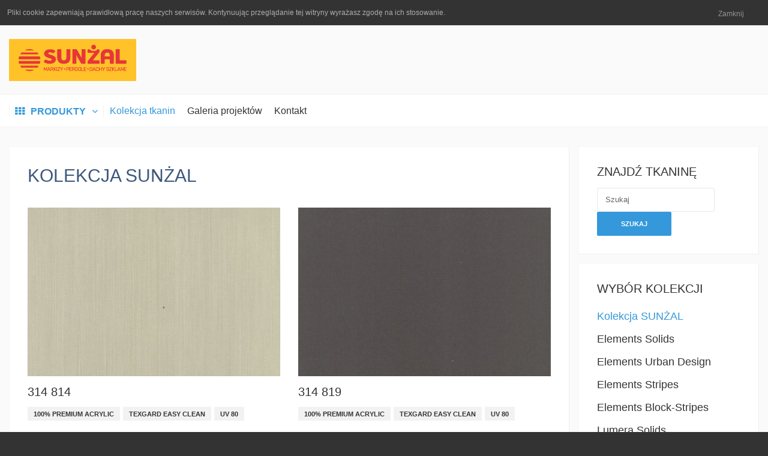

--- FILE ---
content_type: text/html; charset=utf-8
request_url: https://www.sunzal.com.pl/tkaniny?start=60
body_size: 6561
content:
<!DOCTYPE html><html
xmlns="http://www.w3.org/1999/xhtml" xml:lang="pl-pl" lang="pl-pl" dir="ltr"><head><meta
http-equiv="X-UA-Compatible" content="IE=edge"><meta
name="viewport" content="width=device-width, initial-scale=1.0" /><meta
charset="utf-8" /><base
href="https://www.sunzal.com.pl/tkaniny" /><meta
name="generator" content="Joomla! - Open Source Content Management" /><title>Kolekcja tkanin - SUNŻAL [6/9]</title><link
href="/tkaniny?start=48" rel="prev" /><link
href="/tkaniny?start=72" rel="next" /><link
href="https://www.sunzal.com.pl/tkaniny" rel="canonical" /><link
href="/templates/jm-zonestore/cache/jmf_93873b7727771b711b7ac0e52077b218.css?v=1715162095" rel="stylesheet" /><link
href="https://cdnjs.cloudflare.com/ajax/libs/animate.css/4.1.1/animate.compat.min.css" rel="stylesheet" /><link
href="https://cdnjs.cloudflare.com/ajax/libs/font-awesome/4.7.0/css/font-awesome.min.css" rel="stylesheet" /><style>.djc_item .djc_mainimage { margin-left: 4px; margin-bottom: 4px; }  .djc_item .djc_mainimage img { padding: 4px; }  .djc_item .djc_thumbnail { margin-left: 4px; margin-bottom: 4px; }  .djc_item .djc_thumbnail img {  padding: 4px;  }  .djc_item .djc_images {width: 1214px; }  .djc_item .djc_thumbnail { width: 235px; }  .djc_items .djc_image img { padding: 4px;} .djc_related_items .djc_image img { padding: 4px;} .djc_items .djc_image img {max-width: 450px;} .djc_category .djc_mainimage { margin-left: 4px; margin-bottom: 4px; }  .djc_category .djc_mainimage img { padding: 4px; }  .djc_category .djc_thumbnail { margin-left: 4px; margin-bottom: 4px; }  .djc_category .djc_thumbnail img {  padding: 4px;  }  .djc_category .djc_images {width: 1214px; }  .djc_category .djc_thumbnail { width: 235px; }  .djc_subcategory .djc_image img { padding: 4px;} .djc_subcategory .djc_image img {max-width: 450px;} .djc_producer .djc_mainimage { margin-left: 4px; margin-bottom: 4px; }  .djc_producer .djc_mainimage img { padding: 4px; }  .djc_producer .djc_thumbnail { margin-left: 4px; margin-bottom: 4px; }  .djc_producer .djc_thumbnail img {  padding: 4px;  }  .djc_producer .djc_images {width: 1214px; }  .djc_producer .djc_thumbnail { width: 235px; } .dj-hideitem { display: none !important; }

		@media (min-width: 1201px) { #dj-megamenu100mobile { display: none; } }
		@media (max-width: 1200px) { #dj-megamenu100, #dj-megamenu100sticky, #dj-megamenu100placeholder { display: none !important; } }</style> <script type="application/json" class="joomla-script-options new">{"csrf.token":"bea55b73df11956923dde309b3321c39","system.paths":{"root":"","base":""},"joomla.jtext":{"COM_DJCATALOG2_ADD_TO_CART_ERROR_COMBINATION_PARAMS_INVALID":"Wybierz wszystkie dost\u0119pne mo\u017cliwo\u015bci dla tego produktu.","COM_DJCATALOG2_PRODUCT_OUT_OF_STOCK":"Produkt niedost\u0119pny","COM_DJCATALOG2_PRODUCT_IN_STOCK":"W magazynie","COM_DJCATALOG2_PRODUCT_IN_STOCK_QTY":"W magazynie (%s items)"}}</script> <script src="/templates/jm-zonestore/cache/jmf_4fb2e662cc134c36edc35b67c9ac4228.js?v=1688826200"></script> <script src="/templates/jm-zonestore/cache/jmf_1f52c088e27bd3a199d709e3bd5bbbde.js?v=1663162069" defer></script> <script>window.DJC2BaseUrl = "";
			jQuery(function($){ initTooltips(); $("body").on("subform-row-add", initTooltips); function initTooltips (event, container) { container = container || document;$(container).find(".hasTooltip").tooltip({"html": true,"container": "body"});} });jQuery(function($){ initPopovers(); $("body").on("subform-row-add", initPopovers); function initPopovers (event, container) { $(container || document).find(".djcHasPopover").popover({"html": true,"trigger": "hover focus click","container": "body"});} });window.cookiePath = '/';</script> <meta
property="og:title" content="Kolekcja tkanin - SUNŻAL [6/9]" /><meta
property="og:url" content="https://www.sunzal.com.pl/tkaniny" /><meta
property="twitter:card" content="summary" /><meta
property="twitter:title" content="Kolekcja tkanin - SUNŻAL [6/9]" /><link
rel="stylesheet preload" href="https://cdnjs.cloudflare.com/ajax/libs/animate.css/4.1.1/animate.compat.min.css" as="style"><link
rel="stylesheet preload" href="https://cdnjs.cloudflare.com/ajax/libs/font-awesome/4.7.0/css/font-awesome.min.css" as="style"><link
href="https://www.sunzal.com.pl/images/favicon-32x32.png" rel="Shortcut Icon" />
 <script async src="https://www.googletagmanager.com/gtag/js?id=G-149MHG1NBE"></script> <script>window.dataLayer = window.dataLayer || [];
  function gtag(){dataLayer.push(arguments);}
  gtag('js', new Date());

  gtag('config', 'G-149MHG1NBE');</script>  <script async src="https://www.googletagmanager.com/gtag/js?id=AW-988298092"></script> <script>window.dataLayer = window.dataLayer || [];
  function gtag(){dataLayer.push(arguments);}
  gtag('js', new Date());

  gtag('config', 'AW-988298092');</script>  <script async src="https://www.googletagmanager.com/gtag/js?id=UA-17835805-3"></script> <script>window.dataLayer = window.dataLayer || [];
  function gtag(){dataLayer.push(arguments);}
  gtag('js', new Date());

  gtag('config', 'UA-17835805-3');</script></head><body
class="       "><div class="dj-offcanvas-wrapper"><div class="dj-offcanvas-pusher"><div class="dj-offcanvas-pusher-in"><div
class="cookie-alert djckm-top" id="djckm" style=" position: relative; "><div
class="djckm-wrapper" ><div
class="djckm-wrapper-in"><div
class="djckm-toolbar"><a
id="djckm-confirm"  href="#"  ><span>Zamknij</span></a></div><div
class="djckm-body"><div
class="djckm-content"><div
class="djckm-content-in" style="max-width: 100%; color: #000000"><p
class="djckm-pad">Pliki cookie zapewniają prawidłową pracę naszych serwisów. Kontynuując przeglądanie tej witryny wyrażasz zgodę na ich stosowanie.</p></div></div></div></div></div></div><script type="text/javascript">jQuery(document).ready(function(){var djckm_body = jQuery("body");djckm_body.addClass("djckm-blur");var djckm_button = jQuery("#djckm-confirm");var djckm_message = jQuery("#djckm");if (djckm_button) {var wrapper = jQuery("#jm-header-in");if (wrapper.length > 0) {wrapper.prepend(djckm_message);}djckm_button.on("click", function(event){event.preventDefault();djckm_body.removeClass("djckm-blur");var expires = new Date();expires.setTime(expires.getTime() + (315360000000));document.cookie = "plg_system_djcookiemonster_informed=1;expires=" + expires.toUTCString();djckm_message.remove();})}var djckm_message_ver = jQuery("#djckm");
					var cookieVal = document.cookie.match("(^|;) ?" + "plg_system_djcookiemonster_informed" + "=([^;]*)(;|$)");
					var chk = cookieVal ? cookieVal[2] : null;
					if (chk == 1 && djckm_message_ver) {
						djckm_message.remove();
					}
				var expires = new Date();expires.setTime(expires.getTime() + (315360000000));document.cookie = "plg_system_djcookiemonster_informed=1;expires=" + expires.toUTCString();})</script> <div
id="jm-allpage"><header
id="jm-logo-nav" class="" ><div
id="jm-logo-search"><div
class="container-fluid"><div
class="row-fluid"><div
id="jm-logo-sitedesc" class="span4"><div
id="jm-logo">
<a
href="https://www.sunzal.com.pl/">
<img
src="https://www.sunzal.com.pl/images/logo.png" alt="SUNŻAL" />
</a></div></div></div></div></div><nav
id="jm-top-menu" class="" ><div
id="jm-top-menu-in" class="container-fluid"><div
class="jm-module-raw "><div
class="dj-megamenu-wrapper" data-tmpl="jm-zonestore"><div
id="dj-megamenu100sticky" class="dj-megamenu dj-megamenu-override dj-megamenu-wcag horizontalMenu  dj-fa-1 dj-megamenu-sticky" style="display: none;"></div><ul
id="dj-megamenu100" class="dj-megamenu dj-megamenu-override dj-megamenu-wcag horizontalMenu  dj-fa-1" data-options='{"wrap":null,"animIn":"0","animOut":"0","animSpeed":"normal","openDelay":"0","closeDelay":"0","event":"click_all","eventClose":"mouseleave","parentOpen":0,"fixed":"1","offset":"0","theme":"override","direction":"ltr","wcag":"1","overlay":"1"}' data-trigger="1200" role="menubar" aria-label="Main menu"><li
class="dj-up itemid135 first parent" role="none"><a
class="dj-up_a   item-border-ms"  aria-haspopup="true" aria-expanded="false"   tabindex="0"  role="menuitem"><span
class="dj-drop" ><span
class="dj-icon  fa fa-th" aria-hidden="true"></span><span
class="image-title"><span
class="name">Produkty</span></span><span
class="arrow" aria-hidden="true"></span></span></a><div
class="dj-subwrap  multiple_cols subcols6" style=""><div
class="dj-subwrap-in" style="width:1500px;"><div
class="dj-subcol" style="width:250px"><ul
class="dj-submenu" role="menu" aria-label="Produkty"><li
class="itemid136 first subtree" role="none"><a
href="/produkty/markizy-tarasowe"  role="menuitem"><span
class="title"><span
class="name">Markizy tarasowe</span></span></a><div
class="html-after"><a
href="/produkty/markizy-tarasowe">
<img src="/images/menu/markizy-tarasowe.jpg" alt=""/>
</a></div></li><li
class="itemid218 subtree" role="none"><a
href="/produkty/pergole"  role="menuitem"><span
class="title"><span
class="name">Pergole tarasowe</span></span></a><div
class="html-after"><a
href="/produkty/pergole">
<img src="/images/menu/pergole-tarasowe.jpg" alt=""/>
</a></div></li></ul></div><div
class="dj-subcol" style="width:250px"><ul
class="dj-submenu" role="menu" aria-label="Markizy kasetowe"><li
class="itemid238 first subtree" role="none"><a
href="/produkty/markizy-kasetowe"  role="menuitem"><span
class="title"><span
class="name">Markizy kasetowe</span></span></a><div
class="html-after"><a
href="/produkty/markizy-kasetowe">
<img src="/images/menu/markizy-kasetowe.jpg" alt=""/>
</a></div></li><li
class="itemid239 subtree" role="none"><a
href="/produkty/patio"  role="menuitem"><span
class="title"><span
class="name">Pergole Patio</span></span></a><div
class="html-after"><a
href="/produkty/patio">
<img src="/images/menu/system-patio.jpg" alt=""/>
</a></div></li></ul></div><div
class="dj-subcol" style="width:250px"><ul
class="dj-submenu" role="menu" aria-label="Markizy ogrodowe"><li
class="itemid242 first subtree" role="none"><a
href="/produkty/markizy-ogrodowe"  role="menuitem"><span
class="title"><span
class="name">Markizy ogrodowe</span></span></a><div
class="html-after"><a
href="/produkty/markizy-ogrodowe">
<img src="/images/menu/markizy-ogrodowe.jpg" alt=""/>
</a></div></li><li
class="itemid301" role="none"><a
href="/produkty/pergole-bioklimatyczne"  role="menuitem"><span
class="title"><span
class="name">Pergole bioklimatyczne</span></span></a><div
class="html-after"><a
href="/produkty/pergole-bioklimatyczne">
<img src="/images/menu/pergole-bioklimatyczne.jpg" alt=""/>
</a></div></li></ul></div><div
class="dj-subcol" style="width:250px"><ul
class="dj-submenu" role="menu" aria-label="Markizy fasadowe"><li
class="itemid237 first subtree" role="none"><a
href="/produkty/markizy-fasadowe"  role="menuitem"><span
class="title"><span
class="name">Markizy fasadowe</span></span></a><div
class="html-after"><a
href="/produkty/markizy-fasadowe">
<img src="/images/menu/markizy-fasadowe.jpg" alt=""/>
</a></div></li><li
class="itemid250 subtree" role="none"><a
href="/produkty/dachy-szklane"  role="menuitem"><span
class="title"><span
class="name">Dachy szklane</span></span></a><div
class="html-after"><a
href="/produkty/dachy-szklane">
<img src="/images/menu/dachy-szklane.jpg" alt=""/>
</a></div></li></ul></div><div
class="dj-subcol" style="width:250px"><ul
class="dj-submenu" role="menu" aria-label="Rolety fasadowe"><li
class="itemid232 first subtree" role="none"><a
href="/produkty/screen"  role="menuitem"><span
class="title"><span
class="name">Rolety fasadowe</span></span></a><div
class="html-after"><a
href="/produkty/screen">
<img src="/images/menu/rolety-fasadowe.jpg" alt=""/>
</a></div></li></ul></div><div
class="dj-subcol" style="width:250px"><ul
class="dj-submenu" role="menu" aria-label="Markizy dachowe"><li
class="itemid254 first subtree" role="none"><a
href="/produkty/markizy-dachowe"  role="menuitem"><span
class="title"><span
class="name">Markizy dachowe</span></span></a><div
class="html-after"><a
href="/produkty/markizy-dachowe">
<img src="/images/menu/markizy-dachowe.jpg" alt=""/>
</a></div></li><li
class="itemid249" role="none"><a
rel="nofollow" href="https://www.modniewoknie.pl/przeslony-okienne?category_id=7&amp;campaign_agent=sunzal-sosnowiec" target="_blank"  role="menuitem"><span
class="title"><span
class="name">Osłony wewnętrzne</span></span></a><div
class="html-after"><a
href="https://www.modniewoknie.pl/przeslony-okienne?category_id=7&campaign_agent=sunzal-sosnowiec" target="_blank">
<img src="/images/menu/oslony-wewnetrzne.jpg" alt=""/>
</a></div></li></ul></div></div></div></li><li
class="dj-up itemid121 current active" role="none"><a
class="dj-up_a active " href="/tkaniny"  role="menuitem"><span ><span
class="title"><span
class="name">Kolekcja tkanin</span></span></span></a></li><li
class="dj-up itemid167" role="none"><a
class="dj-up_a  " href="/projekty"  role="menuitem"><span ><span
class="title"><span
class="name">Galeria projektów</span></span></span></a></li><li
class="dj-up itemid217" role="none"><a
class="dj-up_a  " href="/kontakt"  role="menuitem"><span ><span
class="title"><span
class="name">Kontakt</span></span></span></a></li></ul><div
id="dj-megamenu100mobile" class="dj-megamenu-accordion dj-megamenu-accordion-light dj-pos-static  dj-align-right dj-fa-1 ">
<button
class="dj-mobile-open-btn dj-fa-1" aria-label="Open mobile menu"><span
class="dj-mobile-open-icon" aria-hidden="true"></span></button><div
class="dj-accordion dj-accordion-light "><div
class="dj-accordion-in"><ul
class="dj-mobile-nav dj-mobile-light " role="menubar"><li
class="dj-mobileitem itemid-135 deeper parent" role="none"><a
class="dj-up_a   item-border-ms"  aria-haspopup="true" aria-expanded="false"   tabindex="0"  role="menuitem"><span
class="dj-icon  fa fa-th" aria-hidden="true"></span><span
class="image-title"><span
class="name">Produkty</span></span></a><ul
class="dj-mobile-nav-child"><li
class="dj-mobileitem itemid-136 parent" role="none"><a
class="dj-up_a  withicon " href="/produkty/markizy-tarasowe"  role="menuitem"><span
class="title"><span
class="name">Markizy tarasowe</span></span></a><div
class="html-after"><a
href="/produkty/markizy-tarasowe">
<img src="/images/menu/markizy-tarasowe.jpg" alt=""/>
</a></div></li><li
class="dj-mobileitem itemid-218 parent" role="none"><a
class="dj-up_a  withicon " href="/produkty/pergole"  role="menuitem"><span
class="title"><span
class="name">Pergole tarasowe</span></span></a><div
class="html-after"><a
href="/produkty/pergole">
<img src="/images/menu/pergole-tarasowe.jpg" alt=""/>
</a></div></li><li
class="dj-mobileitem itemid-238 parent" role="none"><a
class="dj-up_a  withicon " href="/produkty/markizy-kasetowe"  role="menuitem"><span
class="title"><span
class="name">Markizy kasetowe</span></span></a><div
class="html-after"><a
href="/produkty/markizy-kasetowe">
<img src="/images/menu/markizy-kasetowe.jpg" alt=""/>
</a></div></li><li
class="dj-mobileitem itemid-239 parent" role="none"><a
class="dj-up_a  withicon " href="/produkty/patio"  role="menuitem"><span
class="title"><span
class="name">Pergole Patio</span></span></a><div
class="html-after"><a
href="/produkty/patio">
<img src="/images/menu/system-patio.jpg" alt=""/>
</a></div></li><li
class="dj-mobileitem itemid-242 parent" role="none"><a
class="dj-up_a  withicon " href="/produkty/markizy-ogrodowe"  role="menuitem"><span
class="title"><span
class="name">Markizy ogrodowe</span></span></a><div
class="html-after"><a
href="/produkty/markizy-ogrodowe">
<img src="/images/menu/markizy-ogrodowe.jpg" alt=""/>
</a></div></li><li
class="dj-mobileitem itemid-301" role="none"><a
class="dj-up_a  withicon " href="/produkty/pergole-bioklimatyczne"  role="menuitem"><span
class="title"><span
class="name">Pergole bioklimatyczne</span></span></a><div
class="html-after"><a
href="/produkty/pergole-bioklimatyczne">
<img src="/images/menu/pergole-bioklimatyczne.jpg" alt=""/>
</a></div></li><li
class="dj-mobileitem itemid-237 parent" role="none"><a
class="dj-up_a  withicon " href="/produkty/markizy-fasadowe"  role="menuitem"><span
class="title"><span
class="name">Markizy fasadowe</span></span></a><div
class="html-after"><a
href="/produkty/markizy-fasadowe">
<img src="/images/menu/markizy-fasadowe.jpg" alt=""/>
</a></div></li><li
class="dj-mobileitem itemid-250 parent" role="none"><a
class="dj-up_a  withicon " href="/produkty/dachy-szklane"  role="menuitem"><span
class="title"><span
class="name">Dachy szklane</span></span></a><div
class="html-after"><a
href="/produkty/dachy-szklane">
<img src="/images/menu/dachy-szklane.jpg" alt=""/>
</a></div></li><li
class="dj-mobileitem itemid-232 parent" role="none"><a
class="dj-up_a  withicon " href="/produkty/screen"  role="menuitem"><span
class="title"><span
class="name">Rolety fasadowe</span></span></a><div
class="html-after"><a
href="/produkty/screen">
<img src="/images/menu/rolety-fasadowe.jpg" alt=""/>
</a></div></li><li
class="dj-mobileitem itemid-254 parent" role="none"><a
class="dj-up_a  withicon " href="/produkty/markizy-dachowe"  role="menuitem"><span
class="title"><span
class="name">Markizy dachowe</span></span></a><div
class="html-after"><a
href="/produkty/markizy-dachowe">
<img src="/images/menu/markizy-dachowe.jpg" alt=""/>
</a></div></li><li
class="dj-mobileitem itemid-249" role="none"><a
rel="nofollow" class="dj-up_a  withicon " href="https://www.modniewoknie.pl/przeslony-okienne?category_id=7&amp;campaign_agent=sunzal-sosnowiec" target="_blank"  role="menuitem"><span
class="title"><span
class="name">Osłony wewnętrzne</span></span></a><div
class="html-after"><a
href="https://www.modniewoknie.pl/przeslony-okienne?category_id=7&campaign_agent=sunzal-sosnowiec" target="_blank">
<img src="/images/menu/oslony-wewnetrzne.jpg" alt=""/>
</a></div></li></ul></li><li
class="dj-mobileitem itemid-121 current active" role="none"><a
class="dj-up_a  withicon " href="/tkaniny"  role="menuitem"><span
class="title"><span
class="name">Kolekcja tkanin</span></span></a></li><li
class="dj-mobileitem itemid-167" role="none"><a
class="dj-up_a  withicon " href="/projekty"  role="menuitem"><span
class="title"><span
class="name">Galeria projektów</span></span></a></li><li
class="dj-mobileitem itemid-217" role="none"><a
class="dj-up_a  withicon " href="/kontakt"  role="menuitem"><span
class="title"><span
class="name">Kontakt</span></span></a></li></ul></div></div></div></div></div><div
id="jm-tools"></div></div></nav></header><div
id="jm-wrapper"><div
id="jm-system-message"><div
class="container-fluid"><div
id="system-message-container"></div></div></div><div
id="jm-main" class="" ><div
class="container-fluid"><div
class="row-fluid"><div
id="jm-content" class="span9" data-xtablet="span12" data-tablet="span12" data-mobile="span12"><main
id="jm-maincontent" ><div
id="djcatalog" class="djc_list su_tkaniny djc_theme_jm-zonestore"><div
class="djc_heading_set"><h1 class="componentheading su_tkaniny djc_page_heading">
Kolekcja SUNŻAL</h1><div
class="djc_category djc_clearfix"></div></div><div
class="djc_subcategories_set"></div><div
class="djc_order_wrapper"><div
class="djc_order_set"></div><div
class="djc_toolbar_set"></div></div><div
class="djc_result_set"><div
class="djc_items djc_clearfix djc_listing_items"><div
class="djc_clearfix djc_item_row djc_item_row_first_0 djc2_cols_3"><div
class="djc_item pull_left djc_item_col_first" style="width:33.323333333333%"><div
class="djc_item_bg"><div
class="djc_item_in djc_clearfix"><div
class="djc_image_wrapper djc_second_image"><div
class="djc_image djc_hover_image">
<a
href="/media/djcatalog2/images/item/2/314814_f.jpg"
class="djimagebox"				rel="djimagebox-item"				title="314814"				>
<img
alt="314814"
src="/media/djcatalog2/images/item/2/314814_m.jpg"
class="img-polaroid"
/>
<img
alt="314814-3"
src="/media/djcatalog2/images/item/2/314814.1_m.jpg"
class="img-polaroid" />
</a></div></div><div
class="djc_title"><h2>
314 814</h2></div><ul
class="djc_items_labels djc_labels list-inline inline list-unstyled unstyled"><li
class="badge djc_label_item djc_label_item-1 djcHasPopover" title="100% PREMIUM ACRYLIC" data-content="&lt;p&gt;akryl 100 procentowy&lt;/p&gt;">
<span>100% PREMIUM ACRYLIC</span></li><li
class="badge djc_label_item djc_label_item-2 " >
<span>TEXGARD easy CLEAN</span></li><li
class="badge djc_label_item djc_label_item-5 " >
<span>UV 80</span></li></ul><div
class="djc_description"><div
class="djc_item_info clearfix"><div
class="djc_price_stock"></div></div><div
class="djc_introtext"></div></div></div></div><div
class="djc_clear"></div></div><div
class="djc_item pull_left djc_item_col_1" style="width:33.323333333333%"><div
class="djc_item_bg"><div
class="djc_item_in djc_clearfix"><div
class="djc_image_wrapper djc_second_image"><div
class="djc_image djc_hover_image">
<a
href="/media/djcatalog2/images/item/2/314819_f.jpg"
class="djimagebox"				rel="djimagebox-item"				title="314819"				>
<img
alt="314819"
src="/media/djcatalog2/images/item/2/314819_m.jpg"
class="img-polaroid"
/>
<img
alt="314819-3"
src="/media/djcatalog2/images/item/2/314819.1_m.jpg"
class="img-polaroid" />
</a></div></div><div
class="djc_title"><h2>
314 819</h2></div><ul
class="djc_items_labels djc_labels list-inline inline list-unstyled unstyled"><li
class="badge djc_label_item djc_label_item-1 djcHasPopover" title="100% PREMIUM ACRYLIC" data-content="&lt;p&gt;akryl 100 procentowy&lt;/p&gt;">
<span>100% PREMIUM ACRYLIC</span></li><li
class="badge djc_label_item djc_label_item-2 " >
<span>TEXGARD easy CLEAN</span></li><li
class="badge djc_label_item djc_label_item-5 " >
<span>UV 80</span></li></ul><div
class="djc_description"><div
class="djc_item_info clearfix"><div
class="djc_price_stock"></div></div><div
class="djc_introtext"></div></div></div></div><div
class="djc_clear"></div></div><div
class="djc_item pull_left djc_item_col_last" style="width:33.323333333333%"><div
class="djc_item_bg"><div
class="djc_item_in djc_clearfix"><div
class="djc_image_wrapper djc_second_image"><div
class="djc_image djc_hover_image">
<a
href="/media/djcatalog2/images/item/2/314830_f.jpg"
class="djimagebox"				rel="djimagebox-item"				title="314830"				>
<img
alt="314830"
src="/media/djcatalog2/images/item/2/314830_m.jpg"
class="img-polaroid"
/>
<img
alt="314830-3"
src="/media/djcatalog2/images/item/2/314830.1_m.jpg"
class="img-polaroid" />
</a></div></div><div
class="djc_title"><h2>
314 830</h2></div><ul
class="djc_items_labels djc_labels list-inline inline list-unstyled unstyled"><li
class="badge djc_label_item djc_label_item-1 djcHasPopover" title="100% PREMIUM ACRYLIC" data-content="&lt;p&gt;akryl 100 procentowy&lt;/p&gt;">
<span>100% PREMIUM ACRYLIC</span></li><li
class="badge djc_label_item djc_label_item-2 " >
<span>TEXGARD easy CLEAN</span></li><li
class="badge djc_label_item djc_label_item-4 " >
<span>UV 60</span></li></ul><div
class="djc_description"><div
class="djc_item_info clearfix"><div
class="djc_price_stock"></div></div><div
class="djc_introtext"></div></div></div></div><div
class="djc_clear"></div></div></div><div
class="djc_clearfix djc_item_row djc_item_row_1 djc2_cols_3"><div
class="djc_item pull_left djc_item_col_first" style="width:33.323333333333%"><div
class="djc_item_bg"><div
class="djc_item_in djc_clearfix"><div
class="djc_image_wrapper djc_second_image"><div
class="djc_image djc_hover_image">
<a
href="/media/djcatalog2/images/item/2/314851_f.jpg"
class="djimagebox"				rel="djimagebox-item"				title="314851"				>
<img
alt="314851"
src="/media/djcatalog2/images/item/2/314851_m.jpg"
class="img-polaroid"
/>
<img
alt="314851-3"
src="/media/djcatalog2/images/item/2/314851.1_m.jpg"
class="img-polaroid" />
</a></div></div><div
class="djc_title"><h2>
314 851</h2></div><ul
class="djc_items_labels djc_labels list-inline inline list-unstyled unstyled"><li
class="badge djc_label_item djc_label_item-1 djcHasPopover" title="100% PREMIUM ACRYLIC" data-content="&lt;p&gt;akryl 100 procentowy&lt;/p&gt;">
<span>100% PREMIUM ACRYLIC</span></li><li
class="badge djc_label_item djc_label_item-2 " >
<span>TEXGARD easy CLEAN</span></li><li
class="badge djc_label_item djc_label_item-5 " >
<span>UV 80</span></li></ul><div
class="djc_description"><div
class="djc_item_info clearfix"><div
class="djc_price_stock"></div></div><div
class="djc_introtext"></div></div></div></div><div
class="djc_clear"></div></div><div
class="djc_item pull_left djc_item_col_1" style="width:33.323333333333%"><div
class="djc_item_bg"><div
class="djc_item_in djc_clearfix"><div
class="djc_image_wrapper djc_second_image"><div
class="djc_image djc_hover_image">
<a
href="/media/djcatalog2/images/item/2/314910_f.jpg"
class="djimagebox"				rel="djimagebox-item"				title="314910"				>
<img
alt="314910"
src="/media/djcatalog2/images/item/2/314910_m.jpg"
class="img-polaroid"
/>
<img
alt="314910-3"
src="/media/djcatalog2/images/item/2/314910.1_m.jpg"
class="img-polaroid" />
</a></div></div><div
class="djc_title"><h2>
314 910</h2></div><ul
class="djc_items_labels djc_labels list-inline inline list-unstyled unstyled"><li
class="badge djc_label_item djc_label_item-1 djcHasPopover" title="100% PREMIUM ACRYLIC" data-content="&lt;p&gt;akryl 100 procentowy&lt;/p&gt;">
<span>100% PREMIUM ACRYLIC</span></li><li
class="badge djc_label_item djc_label_item-2 " >
<span>TEXGARD easy CLEAN</span></li><li
class="badge djc_label_item djc_label_item-3 " >
<span>UV 40</span></li></ul><div
class="djc_description"><div
class="djc_item_info clearfix"><div
class="djc_price_stock"></div></div><div
class="djc_introtext"></div></div></div></div><div
class="djc_clear"></div></div><div
class="djc_item pull_left djc_item_col_last" style="width:33.323333333333%"><div
class="djc_item_bg"><div
class="djc_item_in djc_clearfix"><div
class="djc_image_wrapper djc_second_image"><div
class="djc_image djc_hover_image">
<a
href="/media/djcatalog2/images/item/2/314917_f.jpg"
class="djimagebox"				rel="djimagebox-item"				title="314917"				>
<img
alt="314917"
src="/media/djcatalog2/images/item/2/314917_m.jpg"
class="img-polaroid"
/>
<img
alt="314917-3"
src="/media/djcatalog2/images/item/2/314917.1_m.jpg"
class="img-polaroid" />
</a></div></div><div
class="djc_title"><h2>
314 917</h2></div><ul
class="djc_items_labels djc_labels list-inline inline list-unstyled unstyled"><li
class="badge djc_label_item djc_label_item-1 djcHasPopover" title="100% PREMIUM ACRYLIC" data-content="&lt;p&gt;akryl 100 procentowy&lt;/p&gt;">
<span>100% PREMIUM ACRYLIC</span></li><li
class="badge djc_label_item djc_label_item-2 " >
<span>TEXGARD easy CLEAN</span></li><li
class="badge djc_label_item djc_label_item-5 " >
<span>UV 80</span></li></ul><div
class="djc_description"><div
class="djc_item_info clearfix"><div
class="djc_price_stock"></div></div><div
class="djc_introtext"></div></div></div></div><div
class="djc_clear"></div></div></div><div
class="djc_clearfix djc_item_row djc_item_row_0 djc2_cols_3"><div
class="djc_item pull_left djc_item_col_first" style="width:33.323333333333%"><div
class="djc_item_bg"><div
class="djc_item_in djc_clearfix"><div
class="djc_image_wrapper djc_second_image"><div
class="djc_image djc_hover_image">
<a
href="/media/djcatalog2/images/item/2/314919_f.jpg"
class="djimagebox"				rel="djimagebox-item"				title="314919"				>
<img
alt="314919"
src="/media/djcatalog2/images/item/2/314919_m.jpg"
class="img-polaroid"
/>
<img
alt="314919-3"
src="/media/djcatalog2/images/item/2/314919.1_m.jpg"
class="img-polaroid" />
</a></div></div><div
class="djc_title"><h2>
314 919</h2></div><ul
class="djc_items_labels djc_labels list-inline inline list-unstyled unstyled"><li
class="badge djc_label_item djc_label_item-1 djcHasPopover" title="100% PREMIUM ACRYLIC" data-content="&lt;p&gt;akryl 100 procentowy&lt;/p&gt;">
<span>100% PREMIUM ACRYLIC</span></li><li
class="badge djc_label_item djc_label_item-2 " >
<span>TEXGARD easy CLEAN</span></li><li
class="badge djc_label_item djc_label_item-5 " >
<span>UV 80</span></li></ul><div
class="djc_description"><div
class="djc_item_info clearfix"><div
class="djc_price_stock"></div></div><div
class="djc_introtext"></div></div></div></div><div
class="djc_clear"></div></div><div
class="djc_item pull_left djc_item_col_1" style="width:33.323333333333%"><div
class="djc_item_bg"><div
class="djc_item_in djc_clearfix"><div
class="djc_image_wrapper djc_second_image"><div
class="djc_image djc_hover_image">
<a
href="/media/djcatalog2/images/item/2/314921_f.jpg"
class="djimagebox"				rel="djimagebox-item"				title="314921"				>
<img
alt="314921"
src="/media/djcatalog2/images/item/2/314921_m.jpg"
class="img-polaroid"
/>
<img
alt="314921-3"
src="/media/djcatalog2/images/item/2/314921.1_m.jpg"
class="img-polaroid" />
</a></div></div><div
class="djc_title"><h2>
314 921</h2></div><ul
class="djc_items_labels djc_labels list-inline inline list-unstyled unstyled"><li
class="badge djc_label_item djc_label_item-1 djcHasPopover" title="100% PREMIUM ACRYLIC" data-content="&lt;p&gt;akryl 100 procentowy&lt;/p&gt;">
<span>100% PREMIUM ACRYLIC</span></li><li
class="badge djc_label_item djc_label_item-2 " >
<span>TEXGARD easy CLEAN</span></li><li
class="badge djc_label_item djc_label_item-5 " >
<span>UV 80</span></li></ul><div
class="djc_description"><div
class="djc_item_info clearfix"><div
class="djc_price_stock"></div></div><div
class="djc_introtext"></div></div></div></div><div
class="djc_clear"></div></div><div
class="djc_item pull_left djc_item_col_last" style="width:33.323333333333%"><div
class="djc_item_bg"><div
class="djc_item_in djc_clearfix"><div
class="djc_image_wrapper djc_second_image"><div
class="djc_image djc_hover_image">
<a
href="/media/djcatalog2/images/item/2/314941_f.jpg"
class="djimagebox"				rel="djimagebox-item"				title="314941"				>
<img
alt="314941"
src="/media/djcatalog2/images/item/2/314941_m.jpg"
class="img-polaroid"
/>
<img
alt="314941-3"
src="/media/djcatalog2/images/item/2/314941.1_m.jpg"
class="img-polaroid" />
</a></div></div><div
class="djc_title"><h2>
314 941</h2></div><ul
class="djc_items_labels djc_labels list-inline inline list-unstyled unstyled"><li
class="badge djc_label_item djc_label_item-1 djcHasPopover" title="100% PREMIUM ACRYLIC" data-content="&lt;p&gt;akryl 100 procentowy&lt;/p&gt;">
<span>100% PREMIUM ACRYLIC</span></li><li
class="badge djc_label_item djc_label_item-2 " >
<span>TEXGARD easy CLEAN</span></li><li
class="badge djc_label_item djc_label_item-5 " >
<span>UV 80</span></li></ul><div
class="djc_description"><div
class="djc_item_info clearfix"><div
class="djc_price_stock"></div></div><div
class="djc_introtext"></div></div></div></div><div
class="djc_clear"></div></div></div><div
class="djc_clearfix djc_item_row djc_item_row_last_1 djc2_cols_3"><div
class="djc_item pull_left djc_item_col_first" style="width:33.323333333333%"><div
class="djc_item_bg"><div
class="djc_item_in djc_clearfix"><div
class="djc_image_wrapper djc_second_image"><div
class="djc_image djc_hover_image">
<a
href="/media/djcatalog2/images/item/2/314947_f.jpg"
class="djimagebox"				rel="djimagebox-item"				title="314947"				>
<img
alt="314947"
src="/media/djcatalog2/images/item/2/314947_m.jpg"
class="img-polaroid"
/>
<img
alt="314947-3"
src="/media/djcatalog2/images/item/2/314947.1_m.jpg"
class="img-polaroid" />
</a></div></div><div
class="djc_title"><h2>
314 947</h2></div><ul
class="djc_items_labels djc_labels list-inline inline list-unstyled unstyled"><li
class="badge djc_label_item djc_label_item-1 djcHasPopover" title="100% PREMIUM ACRYLIC" data-content="&lt;p&gt;akryl 100 procentowy&lt;/p&gt;">
<span>100% PREMIUM ACRYLIC</span></li><li
class="badge djc_label_item djc_label_item-2 " >
<span>TEXGARD easy CLEAN</span></li><li
class="badge djc_label_item djc_label_item-4 " >
<span>UV 60</span></li></ul><div
class="djc_description"><div
class="djc_item_info clearfix"><div
class="djc_price_stock"></div></div><div
class="djc_introtext"></div></div></div></div><div
class="djc_clear"></div></div><div
class="djc_item pull_left djc_item_col_1" style="width:33.323333333333%"><div
class="djc_item_bg"><div
class="djc_item_in djc_clearfix"><div
class="djc_image_wrapper djc_second_image"><div
class="djc_image djc_hover_image">
<a
href="/media/djcatalog2/images/item/2/314e67_f.jpg"
class="djimagebox"				rel="djimagebox-item"				title="314E67"				>
<img
alt="314E67"
src="/media/djcatalog2/images/item/2/314e67_m.jpg"
class="img-polaroid"
/>
<img
alt="314E67-3"
src="/media/djcatalog2/images/item/2/314e67.1_m.jpg"
class="img-polaroid" />
</a></div></div><div
class="djc_title"><h2>
314 E67</h2></div><ul
class="djc_items_labels djc_labels list-inline inline list-unstyled unstyled"><li
class="badge djc_label_item djc_label_item-1 djcHasPopover" title="100% PREMIUM ACRYLIC" data-content="&lt;p&gt;akryl 100 procentowy&lt;/p&gt;">
<span>100% PREMIUM ACRYLIC</span></li><li
class="badge djc_label_item djc_label_item-2 " >
<span>TEXGARD easy CLEAN</span></li><li
class="badge djc_label_item djc_label_item-4 " >
<span>UV 60</span></li></ul><div
class="djc_description"><div
class="djc_item_info clearfix"><div
class="djc_price_stock"></div></div><div
class="djc_introtext"></div></div></div></div><div
class="djc_clear"></div></div><div
class="djc_item pull_left djc_item_col_last" style="width:33.323333333333%"><div
class="djc_item_bg"><div
class="djc_item_in djc_clearfix"><div
class="djc_image_wrapper djc_second_image"><div
class="djc_image djc_hover_image">
<a
href="/media/djcatalog2/images/item/2/320054_f.jpg"
class="djimagebox"				rel="djimagebox-item"				title="320054"				>
<img
alt="320054"
src="/media/djcatalog2/images/item/2/320054_m.jpg"
class="img-polaroid"
/>
<img
alt="320054-3"
src="/media/djcatalog2/images/item/2/320054.1_m.jpg"
class="img-polaroid" />
</a></div></div><div
class="djc_title"><h2>
320 054</h2></div><ul
class="djc_items_labels djc_labels list-inline inline list-unstyled unstyled"><li
class="badge djc_label_item djc_label_item-1 djcHasPopover" title="100% PREMIUM ACRYLIC" data-content="&lt;p&gt;akryl 100 procentowy&lt;/p&gt;">
<span>100% PREMIUM ACRYLIC</span></li><li
class="badge djc_label_item djc_label_item-2 " >
<span>TEXGARD easy CLEAN</span></li><li
class="badge djc_label_item djc_label_item-4 " >
<span>UV 60</span></li></ul><div
class="djc_description"><div
class="djc_item_info clearfix"><div
class="djc_price_stock"></div></div><div
class="djc_introtext"></div></div></div></div><div
class="djc_clear"></div></div></div></div></div><div
class="djc_pagination_set"><div
class="djc_pagination pagination djc_clearfix"><ul><li
class="pagination-start"><a
title="start" href="/tkaniny?start=0" class="hasTooltip pagenav">start</a></li><li
class="pagination-prev"><a
title="Poprzedni" href="/tkaniny?start=48" class="hasTooltip pagenav">Poprzedni</a></li><li><a
href="/tkaniny?start=0" class="pagenav">1</a></li><li><a
href="/tkaniny?start=12" class="pagenav">2</a></li><li><a
href="/tkaniny?start=24" class="pagenav">3</a></li><li><a
href="/tkaniny?start=36" class="pagenav">4</a></li><li><a
href="/tkaniny?start=48" class="pagenav">5</a></li><li><span
class="pagenav">6</span></li><li><a
href="/tkaniny?start=72" class="pagenav">7</a></li><li><a
href="/tkaniny?start=84" class="pagenav">8</a></li><li><a
href="/tkaniny?start=96" class="pagenav">9</a></li><li
class="pagination-next"><a
title="Następny" href="/tkaniny?start=72" class="hasTooltip pagenav">Następny</a></li><li
class="pagination-end"><a
title="koniec" href="/tkaniny?start=96" class="hasTooltip pagenav">koniec</a></li></ul></div></div></div></main></div><aside
id="jm-right" class="span3" data-xtablet="span12 first-span" data-tablet="span12 first-span" data-mobile="span12 first-span" ><div
class=""><div
class="jm-module "><div
class="jm-module-in"><h3 class="jm-title "><span>Znajdź</span> tkaninę</h3><div
class="jm-module-content clearfix "><form
action="/tkaniny?task=search" method="post" name="DJC2searchForm" id="DJC2searchForm" ><fieldset
class="djc_mod_search djc_clearfix"><legend
class="sr-only">Szukaj</legend>
<input
type="text" class="inputbox" name="search" id="mod_djcatsearch" value="" placeholder="Szukaj" />
<button
class="btn" onclick="document.DJC2searchForm.submit();">Szukaj</button></fieldset>
<input
type="hidden" name="option" value="com_djcatalog2" />
<input
type="hidden" name="view" value="items" />
<input
type="hidden" name="cid" value="29" />
<input
type="hidden" name="task" value="search" />
<input
type="submit" style="display: none;" value="search"/></form></div></div></div><div
class="jm-module "><div
class="jm-module-in"><h3 class="jm-title "><span>Wybór</span> kolekcji</h3><div
class="jm-module-content clearfix "><div
class="mod_djc2categories"><ul
class="menu nav mod_djc2categories_list"><li
class="djc_catid-32 level0 current active"><a
href="/tkaniny">Kolekcja SUNŻAL</a></li><li
class="djc_catid-31 level0"><a
href="/tkaniny/31-elements-solids">Elements Solids</a></li><li
class="djc_catid-33 level0"><a
href="/tkaniny/33-elements-urban-design">Elements Urban Design</a></li><li
class="djc_catid-34 level0"><a
href="/tkaniny/34-elements-stripes">Elements Stripes</a></li><li
class="djc_catid-35 level0"><a
href="/tkaniny/35-elements-block-stripes">Elements Block-Stripes</a></li><li
class="djc_catid-36 level0"><a
href="/tkaniny/36-lumera-solids">Lumera Solids</a></li><li
class="djc_catid-37 level0"><a
href="/tkaniny/37-lumera-landscape">Lumera Landscape</a></li><li
class="djc_catid-38 level0"><a
href="/tkaniny/38-lumera-landscape-mini">Lumera Landscape Mini</a></li><li
class="djc_catid-39 level0"><a
href="/tkaniny/39-lumera-multistripes">Lumera Multistripes</a></li><li
class="djc_catid-40 level0"><a
href="/tkaniny/40-lumera-3d">Lumera 3D</a></li><li
class="djc_catid-41 level0"><a
href="/tkaniny/41-all-weather">All Weather</a></li><li
class="djc_catid-42 level0"><a
href="/tkaniny/42-firemaster">Firemaster</a></li><li
class="djc_catid-43 level0"><a
href="/tkaniny/43-reflect">Reflect</a></li><li
class="djc_catid-44 level0"><a
href="/tkaniny/44-reflect-air">Reflect Air</a></li><li
class="djc_catid-45 level0"><a
href="/tkaniny/45-soltis-horizon-86">Soltis Horizon 86</a></li><li
class="djc_catid-46 level0"><a
href="/tkaniny/46-soltis-proof-w96">Soltis Proof W96</a></li></ul></div></div></div></div></div></aside></div></div></div><div
id="jm-bottom1" class="" ><div
class="container-fluid"><div
class="row-fluid jm-flexiblock jm-bottom1"><div
class="span12"  data-default="span12" data-wide="span12" data-normal="span12" data-xtablet="span12" data-tablet="span100" data-mobile="span100"><div
class="jm-module "><div
class="jm-module-in"><div
class="jm-module-content clearfix notitle"><div
aria-label="Breadcrumbs" role="navigation"><ul
itemscope itemtype="https://schema.org/BreadcrumbList" class="breadcrumb"><li>
Jesteś tutaj: &#160;</li><li
itemprop="itemListElement" itemscope itemtype="https://schema.org/ListItem">
<a
itemprop="item" href="/" class="pathway"><span
itemprop="name">Start</span></a>
<span
class="divider">
<img
src="/templates/jm-zonestore/images/system/arrow.png" alt="" />						</span><meta
itemprop="position" content="1"></li><li
itemprop="itemListElement" itemscope itemtype="https://schema.org/ListItem" class="active">
<span
itemprop="name">
Kolekcja tkanin					</span><meta
itemprop="position" content="2"></li></ul></div></div></div></div></div></div></div></div><div
id="jm-footer-mod" class="" ><div
id="jm-back-top"><div
class="container-fluid">
<a
href="#jm-allpage"><i
class="fa fa-angle-up" aria-hidden="true"></i><span>Przewiń do góry</span></a></div></div></div><footer
id="jm-footer" ><div
id="jm-footer-in" class="container-fluid"></div></footer></div></div> <script type="text/javascript">/*joomlatools job scheduler*/
!function(){function e(e,t,n,o){try{o=new(this.XMLHttpRequest||ActiveXObject)("MSXML2.XMLHTTP.3.0"),o.open("POST",e,1),o.setRequestHeader("X-Requested-With","XMLHttpRequest"),o.setRequestHeader("Content-type","application/x-www-form-urlencoded"),o.onreadystatechange=function(){o.readyState>3&&t&&t(o.responseText,o)},o.send(n)}catch(c){}}function t(n){e(n,function(e,o){try{if(200==o.status){var c=JSON.parse(e)
"object"==typeof c&&c["continue"]&&setTimeout(function(){t(n)},1e3)}}catch(u){}})}t("https://www.sunzal.com.pl/index.php?option=com_joomlatools&controller=scheduler")}()</script></div></div></div></body></html>

--- FILE ---
content_type: text/css
request_url: https://www.sunzal.com.pl/templates/jm-zonestore/cache/jmf_93873b7727771b711b7ac0e52077b218.css?v=1715162095
body_size: 57091
content:
.mfp-bg{top:0;left:0;width:100%;height:100%;z-index:1042;overflow:hidden;position:fixed;background:#0b0b0b;opacity:.8;filter:alpha(opacity=80)}.mfp-wrap{top:0;left:0;width:100%;height:100%;z-index:1043;position:fixed;outline:0 !important;-webkit-backface-visibility:hidden}.mfp-container{text-align:center;position:absolute;width:100%;height:100%;left:0;top:0;padding:0 8px;-webkit-box-sizing:border-box;-moz-box-sizing:border-box;box-sizing:border-box}.mfp-container:before{content:'';display:inline-block;height:100%;vertical-align:middle}.mfp-align-top .mfp-container:before{display:none}.mfp-content{position:relative;display:inline-block;vertical-align:middle;margin:0 auto;text-align:left;z-index:1045}.mfp-inline-holder .mfp-content,.mfp-ajax-holder .mfp-content{width:100%;cursor:auto}.mfp-ajax-cur{cursor:progress}.mfp-zoom-out-cur,.mfp-zoom-out-cur .mfp-image-holder .mfp-close{cursor:-moz-zoom-out;cursor:-webkit-zoom-out;cursor:zoom-out}.mfp-zoom{cursor:pointer;cursor:-webkit-zoom-in;cursor:-moz-zoom-in;cursor:zoom-in}
.mfp-auto-cursor .mfp-content{cursor:auto}.mfp-close,.mfp-arrow,.mfp-preloader,.mfp-counter{-webkit-user-select:none;-moz-user-select:none;user-select:none}.mfp-loading.mfp-figure{display:none}.mfp-hide{display:none !important}.mfp-preloader{color:#CCC;position:absolute;top:50%;width:auto;text-align:center;margin-top:-.8em;left:8px;right:8px;z-index:1044}.mfp-preloader a{color:#CCC}.mfp-preloader a:hover{color:#FFF}.mfp-s-ready .mfp-preloader{display:none}.mfp-s-error .mfp-content{display:none}button.mfp-close,button.mfp-arrow{overflow:visible;cursor:pointer;background:transparent;border:0;-webkit-appearance:none;display:block;outline:0;padding:0;z-index:1046;-webkit-box-shadow:none;box-shadow:none}button::-moz-focus-inner{padding:0;border:0}.mfp-close{width:44px;height:44px;line-height:44px;position:absolute;right:0;top:0;text-decoration:none;text-align:center;opacity:.65;filter:alpha(opacity=65);padding:0 0 18px 10px;color:#FFF;font-style:normal;font-size:28px;font-family:Arial,Baskerville,monospace}.mfp-close:hover,.mfp-close:focus{opacity:1;filter:alpha(opacity=100)}
.mfp-close:active{top:1px}.mfp-close-btn-in .mfp-close{color:#333}.mfp-image-holder .mfp-close,.mfp-iframe-holder .mfp-close{color:#FFF;right:-6px;text-align:right;padding-right:6px;width:100%}.mfp-counter{position:absolute;top:0;right:0;color:#CCC;font-size:12px;line-height:18px;white-space:nowrap}.mfp-arrow{position:absolute;opacity:.65;filter:alpha(opacity=65);margin:0;top:50%;margin-top:-55px;padding:0;width:90px;height:110px;-webkit-tap-highlight-color:rgba(0,0,0,0)}.mfp-arrow:active{margin-top:-54px}.mfp-arrow:hover,.mfp-arrow:focus{opacity:1;filter:alpha(opacity=100)}.mfp-arrow:before,.mfp-arrow:after,.mfp-arrow .mfp-b,.mfp-arrow .mfp-a{content:'';display:block;width:0;height:0;position:absolute;left:0;top:0;margin-top:35px;margin-left:35px;border:medium inset transparent}.mfp-arrow:after,.mfp-arrow .mfp-a{border-top-width:13px;border-bottom-width:13px;top:8px}.mfp-arrow:before,.mfp-arrow .mfp-b{border-top-width:21px;border-bottom-width:21px;opacity:.7}.mfp-arrow-left{left:0}
.mfp-arrow-left:after,.mfp-arrow-left .mfp-a{border-right:17px solid #FFF;margin-left:31px}.mfp-arrow-left:before,.mfp-arrow-left .mfp-b{margin-left:25px;border-right:27px solid #3f3f3f}.mfp-arrow-right{right:0}.mfp-arrow-right:after,.mfp-arrow-right .mfp-a{border-left:17px solid #FFF;margin-left:39px}.mfp-arrow-right:before,.mfp-arrow-right .mfp-b{border-left:27px solid #3f3f3f}.mfp-iframe-holder{padding-top:40px;padding-bottom:40px}.mfp-iframe-holder .mfp-content{line-height:0;width:100%;max-width:900px}.mfp-iframe-holder .mfp-close{top:-40px}.mfp-iframe-scaler{width:100%;height:0;overflow:hidden;padding-top:56.25%}.mfp-iframe-scaler iframe{position:absolute;display:block;top:0;left:0;width:100%;height:100%;box-shadow:0 0 8px rgba(0,0,0,.6);background:#000}img.mfp-img{width:auto;max-width:100%;height:auto;display:block;line-height:0;-webkit-box-sizing:border-box;-moz-box-sizing:border-box;box-sizing:border-box;padding:40px 0 40px;margin:0 auto}.mfp-figure{line-height:0}.mfp-figure:after{content:'';position:absolute;left:0;top:40px;bottom:40px;display:block;right:0;width:auto;height:auto;z-index:-1;box-shadow:0 0 8px rgba(0,0,0,.6);background:#444}
.mfp-figure small{color:#bdbdbd;display:block;font-size:12px;line-height:14px}.mfp-figure figure{margin:0;display:block}.mfp-bottom-bar{margin-top:-36px;position:absolute;top:100%;left:0;width:100%;cursor:auto}.mfp-title{text-align:left;line-height:18px;color:#f3f3f3;word-wrap:break-word;padding-right:36px}.mfp-image-holder .mfp-content{max-width:100%}.mfp-gallery .mfp-image-holder .mfp-figure{cursor:pointer}@media screen and (max-width:800px) and (orientation:landscape),screen and (max-height:300px){.mfp-img-mobile .mfp-image-holder{padding-left:0;padding-right:0}.mfp-img-mobile img.mfp-img{padding:0}.mfp-img-mobile .mfp-figure:after{top:0;bottom:0}.mfp-img-mobile .mfp-figure small{display:inline;margin-left:5px}.mfp-img-mobile .mfp-bottom-bar{background:rgba(0,0,0,.6);bottom:0;margin:0;top:auto;padding:3px 5px;position:fixed;-webkit-box-sizing:border-box;-moz-box-sizing:border-box;box-sizing:border-box}.mfp-img-mobile .mfp-bottom-bar:empty{padding:0}.mfp-img-mobile .mfp-counter{right:5px;top:3px}.mfp-img-mobile .mfp-close{top:0;right:0;width:35px;height:35px;line-height:35px;background:rgba(0,0,0,.6);position:fixed;text-align:center;padding:0}
}@media all and (max-width:900px){.mfp-arrow{-webkit-transform:scale(0.75);transform:scale(0.75)}.mfp-arrow-left{-webkit-transform-origin:0 0;transform-origin:0 0}.mfp-arrow-right{-webkit-transform-origin:100%;transform-origin:100%}.mfp-container{padding-left:6px;padding-right:6px}}.mfp-ie7 .mfp-img{padding:0}.mfp-ie7 .mfp-bottom-bar{width:600px;left:50%;margin-left:-300px;margin-top:5px;padding-bottom:5px}.mfp-ie7 .mfp-container{padding:0}.mfp-ie7 .mfp-content{padding-top:44px}.mfp-ie7 .mfp-close{top:0;right:0;padding-top:0}
@font-face{font-family:FontAwesome;src:url('/plugins/system/ef4_jmframework/includes/assets/template/fontawesome/css/../fonts/fontawesome-webfont.eot?v=4.7.0');src:url('/plugins/system/ef4_jmframework/includes/assets/template/fontawesome/css/../fonts/fontawesome-webfont.eot?#iefix&v=4.7.0') format('embedded-opentype'),url('/plugins/system/ef4_jmframework/includes/assets/template/fontawesome/css/../fonts/fontawesome-webfont.woff2?v=4.7.0') format('woff2'),url('/plugins/system/ef4_jmframework/includes/assets/template/fontawesome/css/../fonts/fontawesome-webfont.woff?v=4.7.0') format('woff'),url('/plugins/system/ef4_jmframework/includes/assets/template/fontawesome/css/../fonts/fontawesome-webfont.ttf?v=4.7.0') format('truetype'),url('/plugins/system/ef4_jmframework/includes/assets/template/fontawesome/css/../fonts/fontawesome-webfont.svg?v=4.7.0#fontawesomeregular') format('svg');font-weight:400;font-style:normal;font-display:block}.fa{display:inline-block;font:normal normal normal 14px/1 FontAwesome;font-size:inherit;text-rendering:auto;-webkit-font-smoothing:antialiased;-moz-osx-font-smoothing:grayscale}.fa-lg{font-size:1.33333333em;line-height:.75em;vertical-align:-15%}.fa-2x{font-size:2em}.fa-3x{font-size:3em}.fa-4x{font-size:4em}.fa-5x{font-size:5em}.fa-fw{width:1.28571429em;text-align:center}.fa-ul{padding-left:0;margin-left:2.14285714em;list-style-type:none}.fa-ul>li{position:relative}
.fa-li{position:absolute;left:-2.14285714em;width:2.14285714em;top:.14285714em;text-align:center}.fa-li.fa-lg{left:-1.85714286em}.fa-border{padding:.2em .25em .15em;border:solid .08em #eee;border-radius:.1em}.fa-pull-left{float:left}.fa-pull-right{float:right}.fa.fa-pull-left{margin-right:.3em}.fa.fa-pull-right{margin-left:.3em}.pull-right{float:right}.pull-left{float:left}.fa.pull-left{margin-right:.3em}.fa.pull-right{margin-left:.3em}.fa-spin{-webkit-animation:fa-spin 2s infinite linear;animation:fa-spin 2s infinite linear}.fa-pulse{-webkit-animation:fa-spin 1s infinite steps(8);animation:fa-spin 1s infinite steps(8)}@-webkit-keyframes fa-spin{0%{-webkit-transform:rotate(0);transform:rotate(0)}100%{-webkit-transform:rotate(359deg);transform:rotate(359deg)}}@keyframes fa-spin{0%{-webkit-transform:rotate(0);transform:rotate(0)}100%{-webkit-transform:rotate(359deg);transform:rotate(359deg)}}.fa-rotate-90{-webkit-transform:rotate(90deg);-ms-transform:rotate(90deg);transform:rotate(90deg)}.fa-rotate-180{-webkit-transform:rotate(180deg);-ms-transform:rotate(180deg);transform:rotate(180deg)}
.fa-rotate-270{-webkit-transform:rotate(270deg);-ms-transform:rotate(270deg);transform:rotate(270deg)}.fa-flip-horizontal{-webkit-transform:scale(-1,1);-ms-transform:scale(-1,1);transform:scale(-1,1)}.fa-flip-vertical{-webkit-transform:scale(1,-1);-ms-transform:scale(1,-1);transform:scale(1,-1)}:root .fa-flip-horizontal,:root .fa-flip-vertical,:root .fa-rotate-180,:root .fa-rotate-270,:root .fa-rotate-90{filter:none}.fa-stack{position:relative;display:inline-block;width:2em;height:2em;line-height:2em;vertical-align:middle}.fa-stack-1x,.fa-stack-2x{position:absolute;left:0;width:100%;text-align:center}.fa-stack-1x{line-height:inherit}.fa-stack-2x{font-size:2em}.fa-inverse{color:#fff}.fa-glass:before{content:"\f000"}.fa-music:before{content:"\f001"}.fa-search:before{content:"\f002"}.fa-envelope-o:before{content:"\f003"}.fa-heart:before{content:"\f004"}.fa-star:before{content:"\f005"}
.fa-star-o:before{content:"\f006"}.fa-user:before{content:"\f007"}.fa-film:before{content:"\f008"}.fa-th-large:before{content:"\f009"}.fa-th:before{content:"\f00a"}.fa-th-list:before{content:"\f00b"}.fa-check:before{content:"\f00c"}.fa-close:before,.fa-remove:before,.fa-times:before{content:"\f00d"}.fa-search-plus:before{content:"\f00e"}.fa-search-minus:before{content:"\f010"}.fa-power-off:before{content:"\f011"}.fa-signal:before{content:"\f012"}.fa-cog:before,.fa-gear:before{content:"\f013"}.fa-trash-o:before{content:"\f014"}.fa-home:before{content:"\f015"}.fa-file-o:before{content:"\f016"}
.fa-clock-o:before{content:"\f017"}.fa-road:before{content:"\f018"}.fa-download:before{content:"\f019"}.fa-arrow-circle-o-down:before{content:"\f01a"}.fa-arrow-circle-o-up:before{content:"\f01b"}.fa-inbox:before{content:"\f01c"}.fa-play-circle-o:before{content:"\f01d"}.fa-repeat:before,.fa-rotate-right:before{content:"\f01e"}.fa-refresh:before{content:"\f021"}.fa-list-alt:before{content:"\f022"}.fa-lock:before{content:"\f023"}.fa-flag:before{content:"\f024"}.fa-headphones:before{content:"\f025"}.fa-volume-off:before{content:"\f026"}.fa-volume-down:before{content:"\f027"}.fa-volume-up:before{content:"\f028"}
.fa-qrcode:before{content:"\f029"}.fa-barcode:before{content:"\f02a"}.fa-tag:before{content:"\f02b"}.fa-tags:before{content:"\f02c"}.fa-book:before{content:"\f02d"}.fa-bookmark:before{content:"\f02e"}.fa-print:before{content:"\f02f"}.fa-camera:before{content:"\f030"}.fa-font:before{content:"\f031"}.fa-bold:before{content:"\f032"}.fa-italic:before{content:"\f033"}.fa-text-height:before{content:"\f034"}.fa-text-width:before{content:"\f035"}.fa-align-left:before{content:"\f036"}.fa-align-center:before{content:"\f037"}.fa-align-right:before{content:"\f038"}.fa-align-justify:before{content:"\f039"}.fa-list:before{content:"\f03a"}.fa-dedent:before,.fa-outdent:before{content:"\f03b"}.fa-indent:before{content:"\f03c"}.fa-video-camera:before{content:"\f03d"}
.fa-image:before,.fa-photo:before,.fa-picture-o:before{content:"\f03e"}.fa-pencil:before{content:"\f040"}.fa-map-marker:before{content:"\f041"}.fa-adjust:before{content:"\f042"}.fa-tint:before{content:"\f043"}.fa-edit:before,.fa-pencil-square-o:before{content:"\f044"}.fa-share-square-o:before{content:"\f045"}.fa-check-square-o:before{content:"\f046"}.fa-arrows:before{content:"\f047"}.fa-step-backward:before{content:"\f048"}.fa-fast-backward:before{content:"\f049"}.fa-backward:before{content:"\f04a"}.fa-play:before{content:"\f04b"}.fa-pause:before{content:"\f04c"}.fa-stop:before{content:"\f04d"}
.fa-forward:before{content:"\f04e"}.fa-fast-forward:before{content:"\f050"}.fa-step-forward:before{content:"\f051"}.fa-eject:before{content:"\f052"}.fa-chevron-left:before{content:"\f053"}.fa-chevron-right:before{content:"\f054"}.fa-plus-circle:before{content:"\f055"}.fa-minus-circle:before{content:"\f056"}.fa-times-circle:before{content:"\f057"}.fa-check-circle:before{content:"\f058"}.fa-question-circle:before{content:"\f059"}.fa-info-circle:before{content:"\f05a"}.fa-crosshairs:before{content:"\f05b"}.fa-times-circle-o:before{content:"\f05c"}.fa-check-circle-o:before{content:"\f05d"}
.fa-ban:before{content:"\f05e"}.fa-arrow-left:before{content:"\f060"}.fa-arrow-right:before{content:"\f061"}.fa-arrow-up:before{content:"\f062"}.fa-arrow-down:before{content:"\f063"}.fa-mail-forward:before,.fa-share:before{content:"\f064"}.fa-expand:before{content:"\f065"}.fa-compress:before{content:"\f066"}.fa-plus:before{content:"\f067"}.fa-minus:before{content:"\f068"}.fa-asterisk:before{content:"\f069"}.fa-exclamation-circle:before{content:"\f06a"}.fa-gift:before{content:"\f06b"}.fa-leaf:before{content:"\f06c"}.fa-fire:before{content:"\f06d"}.fa-eye:before{content:"\f06e"}
.fa-eye-slash:before{content:"\f070"}.fa-exclamation-triangle:before,.fa-warning:before{content:"\f071"}.fa-plane:before{content:"\f072"}.fa-calendar:before{content:"\f073"}.fa-random:before{content:"\f074"}.fa-comment:before{content:"\f075"}.fa-magnet:before{content:"\f076"}.fa-chevron-up:before{content:"\f077"}.fa-chevron-down:before{content:"\f078"}.fa-retweet:before{content:"\f079"}.fa-shopping-cart:before{content:"\f07a"}.fa-folder:before{content:"\f07b"}.fa-folder-open:before{content:"\f07c"}.fa-arrows-v:before{content:"\f07d"}.fa-arrows-h:before{content:"\f07e"}
.fa-bar-chart-o:before,.fa-bar-chart:before{content:"\f080"}.fa-twitter-square:before{content:"\f081"}.fa-facebook-square:before{content:"\f082"}.fa-camera-retro:before{content:"\f083"}.fa-key:before{content:"\f084"}.fa-cogs:before,.fa-gears:before{content:"\f085"}.fa-comments:before{content:"\f086"}.fa-thumbs-o-up:before{content:"\f087"}.fa-thumbs-o-down:before{content:"\f088"}.fa-star-half:before{content:"\f089"}.fa-heart-o:before{content:"\f08a"}.fa-sign-out:before{content:"\f08b"}.fa-linkedin-square:before{content:"\f08c"}.fa-thumb-tack:before{content:"\f08d"}.fa-external-link:before{content:"\f08e"}.fa-sign-in:before{content:"\f090"}
.fa-trophy:before{content:"\f091"}.fa-github-square:before{content:"\f092"}.fa-upload:before{content:"\f093"}.fa-lemon-o:before{content:"\f094"}.fa-phone:before{content:"\f095"}.fa-square-o:before{content:"\f096"}.fa-bookmark-o:before{content:"\f097"}.fa-phone-square:before{content:"\f098"}.fa-twitter:before{content:"\f099"}.fa-facebook-f:before,.fa-facebook:before{content:"\f09a"}.fa-github:before{content:"\f09b"}.fa-unlock:before{content:"\f09c"}.fa-credit-card:before{content:"\f09d"}.fa-feed:before,.fa-rss:before{content:"\f09e"}.fa-hdd-o:before{content:"\f0a0"}.fa-bullhorn:before{content:"\f0a1"}
.fa-bell:before{content:"\f0f3"}.fa-certificate:before{content:"\f0a3"}.fa-hand-o-right:before{content:"\f0a4"}.fa-hand-o-left:before{content:"\f0a5"}.fa-hand-o-up:before{content:"\f0a6"}.fa-hand-o-down:before{content:"\f0a7"}.fa-arrow-circle-left:before{content:"\f0a8"}.fa-arrow-circle-right:before{content:"\f0a9"}.fa-arrow-circle-up:before{content:"\f0aa"}.fa-arrow-circle-down:before{content:"\f0ab"}.fa-globe:before{content:"\f0ac"}.fa-wrench:before{content:"\f0ad"}.fa-tasks:before{content:"\f0ae"}.fa-filter:before{content:"\f0b0"}.fa-briefcase:before{content:"\f0b1"}
.fa-arrows-alt:before{content:"\f0b2"}.fa-group:before,.fa-users:before{content:"\f0c0"}.fa-chain:before,.fa-link:before{content:"\f0c1"}.fa-cloud:before{content:"\f0c2"}.fa-flask:before{content:"\f0c3"}.fa-cut:before,.fa-scissors:before{content:"\f0c4"}.fa-copy:before,.fa-files-o:before{content:"\f0c5"}.fa-paperclip:before{content:"\f0c6"}.fa-floppy-o:before,.fa-save:before{content:"\f0c7"}.fa-square:before{content:"\f0c8"}.fa-bars:before,.fa-navicon:before,.fa-reorder:before{content:"\f0c9"}.fa-list-ul:before{content:"\f0ca"}.fa-list-ol:before{content:"\f0cb"}.fa-strikethrough:before{content:"\f0cc"}
.fa-underline:before{content:"\f0cd"}.fa-table:before{content:"\f0ce"}.fa-magic:before{content:"\f0d0"}.fa-truck:before{content:"\f0d1"}.fa-pinterest:before{content:"\f0d2"}.fa-pinterest-square:before{content:"\f0d3"}.fa-google-plus-square:before{content:"\f0d4"}.fa-google-plus:before{content:"\f0d5"}.fa-money:before{content:"\f0d6"}.fa-caret-down:before{content:"\f0d7"}.fa-caret-up:before{content:"\f0d8"}.fa-caret-left:before{content:"\f0d9"}.fa-caret-right:before{content:"\f0da"}.fa-columns:before{content:"\f0db"}.fa-sort:before,.fa-unsorted:before{content:"\f0dc"}.fa-sort-desc:before,.fa-sort-down:before{content:"\f0dd"}
.fa-sort-asc:before,.fa-sort-up:before{content:"\f0de"}.fa-envelope:before{content:"\f0e0"}.fa-linkedin:before{content:"\f0e1"}.fa-rotate-left:before,.fa-undo:before{content:"\f0e2"}.fa-gavel:before,.fa-legal:before{content:"\f0e3"}.fa-dashboard:before,.fa-tachometer:before{content:"\f0e4"}.fa-comment-o:before{content:"\f0e5"}.fa-comments-o:before{content:"\f0e6"}.fa-bolt:before,.fa-flash:before{content:"\f0e7"}.fa-sitemap:before{content:"\f0e8"}.fa-umbrella:before{content:"\f0e9"}.fa-clipboard:before,.fa-paste:before{content:"\f0ea"}.fa-lightbulb-o:before{content:"\f0eb"}.fa-exchange:before{content:"\f0ec"}
.fa-cloud-download:before{content:"\f0ed"}.fa-cloud-upload:before{content:"\f0ee"}.fa-user-md:before{content:"\f0f0"}.fa-stethoscope:before{content:"\f0f1"}.fa-suitcase:before{content:"\f0f2"}.fa-bell-o:before{content:"\f0a2"}.fa-coffee:before{content:"\f0f4"}.fa-cutlery:before{content:"\f0f5"}.fa-file-text-o:before{content:"\f0f6"}.fa-building-o:before{content:"\f0f7"}.fa-hospital-o:before{content:"\f0f8"}.fa-ambulance:before{content:"\f0f9"}.fa-medkit:before{content:"\f0fa"}.fa-fighter-jet:before{content:"\f0fb"}.fa-beer:before{content:"\f0fc"}.fa-h-square:before{content:"\f0fd"}.fa-plus-square:before{content:"\f0fe"}.fa-angle-double-left:before{content:"\f100"}.fa-angle-double-right:before{content:"\f101"}.fa-angle-double-up:before{content:"\f102"}
.fa-angle-double-down:before{content:"\f103"}.fa-angle-left:before{content:"\f104"}.fa-angle-right:before{content:"\f105"}.fa-angle-up:before{content:"\f106"}.fa-angle-down:before{content:"\f107"}.fa-desktop:before{content:"\f108"}.fa-laptop:before{content:"\f109"}.fa-tablet:before{content:"\f10a"}.fa-mobile-phone:before,.fa-mobile:before{content:"\f10b"}.fa-circle-o:before{content:"\f10c"}.fa-quote-left:before{content:"\f10d"}.fa-quote-right:before{content:"\f10e"}.fa-spinner:before{content:"\f110"}.fa-circle:before{content:"\f111"}.fa-mail-reply:before,.fa-reply:before{content:"\f112"}
.fa-github-alt:before{content:"\f113"}.fa-folder-o:before{content:"\f114"}.fa-folder-open-o:before{content:"\f115"}.fa-smile-o:before{content:"\f118"}.fa-frown-o:before{content:"\f119"}.fa-meh-o:before{content:"\f11a"}.fa-gamepad:before{content:"\f11b"}.fa-keyboard-o:before{content:"\f11c"}.fa-flag-o:before{content:"\f11d"}.fa-flag-checkered:before{content:"\f11e"}.fa-terminal:before{content:"\f120"}.fa-code:before{content:"\f121"}.fa-mail-reply-all:before,.fa-reply-all:before{content:"\f122"}.fa-star-half-empty:before,.fa-star-half-full:before,.fa-star-half-o:before{content:"\f123"}.fa-location-arrow:before{content:"\f124"}
.fa-crop:before{content:"\f125"}.fa-code-fork:before{content:"\f126"}.fa-chain-broken:before,.fa-unlink:before{content:"\f127"}.fa-question:before{content:"\f128"}.fa-info:before{content:"\f129"}.fa-exclamation:before{content:"\f12a"}.fa-superscript:before{content:"\f12b"}.fa-subscript:before{content:"\f12c"}.fa-eraser:before{content:"\f12d"}.fa-puzzle-piece:before{content:"\f12e"}.fa-microphone:before{content:"\f130"}.fa-microphone-slash:before{content:"\f131"}.fa-shield:before{content:"\f132"}.fa-calendar-o:before{content:"\f133"}.fa-fire-extinguisher:before{content:"\f134"}
.fa-rocket:before{content:"\f135"}.fa-maxcdn:before{content:"\f136"}.fa-chevron-circle-left:before{content:"\f137"}.fa-chevron-circle-right:before{content:"\f138"}.fa-chevron-circle-up:before{content:"\f139"}.fa-chevron-circle-down:before{content:"\f13a"}.fa-html5:before{content:"\f13b"}.fa-css3:before{content:"\f13c"}.fa-anchor:before{content:"\f13d"}.fa-unlock-alt:before{content:"\f13e"}.fa-bullseye:before{content:"\f140"}.fa-ellipsis-h:before{content:"\f141"}.fa-ellipsis-v:before{content:"\f142"}.fa-rss-square:before{content:"\f143"}.fa-play-circle:before{content:"\f144"}
.fa-ticket:before{content:"\f145"}.fa-minus-square:before{content:"\f146"}.fa-minus-square-o:before{content:"\f147"}.fa-level-up:before{content:"\f148"}.fa-level-down:before{content:"\f149"}.fa-check-square:before{content:"\f14a"}.fa-pencil-square:before{content:"\f14b"}.fa-external-link-square:before{content:"\f14c"}.fa-share-square:before{content:"\f14d"}.fa-compass:before{content:"\f14e"}.fa-caret-square-o-down:before,.fa-toggle-down:before{content:"\f150"}.fa-caret-square-o-up:before,.fa-toggle-up:before{content:"\f151"}.fa-caret-square-o-right:before,.fa-toggle-right:before{content:"\f152"}.fa-eur:before,.fa-euro:before{content:"\f153"}
.fa-gbp:before{content:"\f154"}.fa-dollar:before,.fa-usd:before{content:"\f155"}.fa-inr:before,.fa-rupee:before{content:"\f156"}.fa-cny:before,.fa-jpy:before,.fa-rmb:before,.fa-yen:before{content:"\f157"}.fa-rouble:before,.fa-rub:before,.fa-ruble:before{content:"\f158"}.fa-krw:before,.fa-won:before{content:"\f159"}.fa-bitcoin:before,.fa-btc:before{content:"\f15a"}.fa-file:before{content:"\f15b"}.fa-file-text:before{content:"\f15c"}.fa-sort-alpha-asc:before{content:"\f15d"}.fa-sort-alpha-desc:before{content:"\f15e"}.fa-sort-amount-asc:before{content:"\f160"}.fa-sort-amount-desc:before{content:"\f161"}.fa-sort-numeric-asc:before{content:"\f162"}
.fa-sort-numeric-desc:before{content:"\f163"}.fa-thumbs-up:before{content:"\f164"}.fa-thumbs-down:before{content:"\f165"}.fa-youtube-square:before{content:"\f166"}.fa-youtube:before{content:"\f167"}.fa-xing:before{content:"\f168"}.fa-xing-square:before{content:"\f169"}.fa-youtube-play:before{content:"\f16a"}.fa-dropbox:before{content:"\f16b"}.fa-stack-overflow:before{content:"\f16c"}.fa-instagram:before{content:"\f16d"}.fa-flickr:before{content:"\f16e"}.fa-adn:before{content:"\f170"}.fa-bitbucket:before{content:"\f171"}.fa-bitbucket-square:before{content:"\f172"}.fa-tumblr:before{content:"\f173"}
.fa-tumblr-square:before{content:"\f174"}.fa-long-arrow-down:before{content:"\f175"}.fa-long-arrow-up:before{content:"\f176"}.fa-long-arrow-left:before{content:"\f177"}.fa-long-arrow-right:before{content:"\f178"}.fa-apple:before{content:"\f179"}.fa-windows:before{content:"\f17a"}.fa-android:before{content:"\f17b"}.fa-linux:before{content:"\f17c"}.fa-dribbble:before{content:"\f17d"}.fa-skype:before{content:"\f17e"}.fa-foursquare:before{content:"\f180"}.fa-trello:before{content:"\f181"}.fa-female:before{content:"\f182"}.fa-male:before{content:"\f183"}.fa-gittip:before,.fa-gratipay:before{content:"\f184"}
.fa-sun-o:before{content:"\f185"}.fa-moon-o:before{content:"\f186"}.fa-archive:before{content:"\f187"}.fa-bug:before{content:"\f188"}.fa-vk:before{content:"\f189"}.fa-weibo:before{content:"\f18a"}.fa-renren:before{content:"\f18b"}.fa-pagelines:before{content:"\f18c"}.fa-stack-exchange:before{content:"\f18d"}.fa-arrow-circle-o-right:before{content:"\f18e"}.fa-arrow-circle-o-left:before{content:"\f190"}.fa-caret-square-o-left:before,.fa-toggle-left:before{content:"\f191"}.fa-dot-circle-o:before{content:"\f192"}.fa-wheelchair:before{content:"\f193"}.fa-vimeo-square:before{content:"\f194"}.fa-try:before,.fa-turkish-lira:before{content:"\f195"}
.fa-plus-square-o:before{content:"\f196"}.fa-space-shuttle:before{content:"\f197"}.fa-slack:before{content:"\f198"}.fa-envelope-square:before{content:"\f199"}.fa-wordpress:before{content:"\f19a"}.fa-openid:before{content:"\f19b"}.fa-bank:before,.fa-institution:before,.fa-university:before{content:"\f19c"}.fa-graduation-cap:before,.fa-mortar-board:before{content:"\f19d"}.fa-yahoo:before{content:"\f19e"}.fa-google:before{content:"\f1a0"}.fa-reddit:before{content:"\f1a1"}.fa-reddit-square:before{content:"\f1a2"}.fa-stumbleupon-circle:before{content:"\f1a3"}.fa-stumbleupon:before{content:"\f1a4"}.fa-delicious:before{content:"\f1a5"}
.fa-digg:before{content:"\f1a6"}.fa-pied-piper-pp:before{content:"\f1a7"}.fa-pied-piper-alt:before{content:"\f1a8"}.fa-drupal:before{content:"\f1a9"}.fa-joomla:before{content:"\f1aa"}.fa-language:before{content:"\f1ab"}.fa-fax:before{content:"\f1ac"}.fa-building:before{content:"\f1ad"}.fa-child:before{content:"\f1ae"}.fa-paw:before{content:"\f1b0"}.fa-spoon:before{content:"\f1b1"}.fa-cube:before{content:"\f1b2"}.fa-cubes:before{content:"\f1b3"}.fa-behance:before{content:"\f1b4"}.fa-behance-square:before{content:"\f1b5"}.fa-steam:before{content:"\f1b6"}
.fa-steam-square:before{content:"\f1b7"}.fa-recycle:before{content:"\f1b8"}.fa-automobile:before,.fa-car:before{content:"\f1b9"}.fa-cab:before,.fa-taxi:before{content:"\f1ba"}.fa-tree:before{content:"\f1bb"}.fa-spotify:before{content:"\f1bc"}.fa-deviantart:before{content:"\f1bd"}.fa-soundcloud:before{content:"\f1be"}.fa-database:before{content:"\f1c0"}.fa-file-pdf-o:before{content:"\f1c1"}.fa-file-word-o:before{content:"\f1c2"}.fa-file-excel-o:before{content:"\f1c3"}.fa-file-powerpoint-o:before{content:"\f1c4"}.fa-file-image-o:before,.fa-file-photo-o:before,.fa-file-picture-o:before{content:"\f1c5"}
.fa-file-archive-o:before,.fa-file-zip-o:before{content:"\f1c6"}.fa-file-audio-o:before,.fa-file-sound-o:before{content:"\f1c7"}.fa-file-movie-o:before,.fa-file-video-o:before{content:"\f1c8"}.fa-file-code-o:before{content:"\f1c9"}.fa-vine:before{content:"\f1ca"}.fa-codepen:before{content:"\f1cb"}.fa-jsfiddle:before{content:"\f1cc"}.fa-life-bouy:before,.fa-life-buoy:before,.fa-life-ring:before,.fa-life-saver:before,.fa-support:before{content:"\f1cd"}.fa-circle-o-notch:before{content:"\f1ce"}.fa-ra:before,.fa-rebel:before,.fa-resistance:before{content:"\f1d0"}.fa-empire:before,.fa-ge:before{content:"\f1d1"}.fa-git-square:before{content:"\f1d2"}.fa-git:before{content:"\f1d3"}
.fa-hacker-news:before,.fa-y-combinator-square:before,.fa-yc-square:before{content:"\f1d4"}.fa-tencent-weibo:before{content:"\f1d5"}.fa-qq:before{content:"\f1d6"}.fa-wechat:before,.fa-weixin:before{content:"\f1d7"}.fa-paper-plane:before,.fa-send:before{content:"\f1d8"}.fa-paper-plane-o:before,.fa-send-o:before{content:"\f1d9"}.fa-history:before{content:"\f1da"}.fa-circle-thin:before{content:"\f1db"}.fa-header:before{content:"\f1dc"}.fa-paragraph:before{content:"\f1dd"}.fa-sliders:before{content:"\f1de"}.fa-share-alt:before{content:"\f1e0"}.fa-share-alt-square:before{content:"\f1e1"}.fa-bomb:before{content:"\f1e2"}
.fa-futbol-o:before,.fa-soccer-ball-o:before{content:"\f1e3"}.fa-tty:before{content:"\f1e4"}.fa-binoculars:before{content:"\f1e5"}.fa-plug:before{content:"\f1e6"}.fa-slideshare:before{content:"\f1e7"}.fa-twitch:before{content:"\f1e8"}.fa-yelp:before{content:"\f1e9"}.fa-newspaper-o:before{content:"\f1ea"}.fa-wifi:before{content:"\f1eb"}.fa-calculator:before{content:"\f1ec"}.fa-paypal:before{content:"\f1ed"}.fa-google-wallet:before{content:"\f1ee"}.fa-cc-visa:before{content:"\f1f0"}.fa-cc-mastercard:before{content:"\f1f1"}.fa-cc-discover:before{content:"\f1f2"}.fa-cc-amex:before{content:"\f1f3"}
.fa-cc-paypal:before{content:"\f1f4"}.fa-cc-stripe:before{content:"\f1f5"}.fa-bell-slash:before{content:"\f1f6"}.fa-bell-slash-o:before{content:"\f1f7"}.fa-trash:before{content:"\f1f8"}.fa-copyright:before{content:"\f1f9"}.fa-at:before{content:"\f1fa"}.fa-eyedropper:before{content:"\f1fb"}.fa-paint-brush:before{content:"\f1fc"}.fa-birthday-cake:before{content:"\f1fd"}.fa-area-chart:before{content:"\f1fe"}.fa-pie-chart:before{content:"\f200"}.fa-line-chart:before{content:"\f201"}.fa-lastfm:before{content:"\f202"}.fa-lastfm-square:before{content:"\f203"}.fa-toggle-off:before{content:"\f204"}
.fa-toggle-on:before{content:"\f205"}.fa-bicycle:before{content:"\f206"}.fa-bus:before{content:"\f207"}.fa-ioxhost:before{content:"\f208"}.fa-angellist:before{content:"\f209"}.fa-cc:before{content:"\f20a"}.fa-ils:before,.fa-shekel:before,.fa-sheqel:before{content:"\f20b"}.fa-meanpath:before{content:"\f20c"}.fa-buysellads:before{content:"\f20d"}.fa-connectdevelop:before{content:"\f20e"}.fa-dashcube:before{content:"\f210"}.fa-forumbee:before{content:"\f211"}.fa-leanpub:before{content:"\f212"}.fa-sellsy:before{content:"\f213"}.fa-shirtsinbulk:before{content:"\f214"}.fa-simplybuilt:before{content:"\f215"}.fa-skyatlas:before{content:"\f216"}
.fa-cart-plus:before{content:"\f217"}.fa-cart-arrow-down:before{content:"\f218"}.fa-diamond:before{content:"\f219"}.fa-ship:before{content:"\f21a"}.fa-user-secret:before{content:"\f21b"}.fa-motorcycle:before{content:"\f21c"}.fa-street-view:before{content:"\f21d"}.fa-heartbeat:before{content:"\f21e"}.fa-venus:before{content:"\f221"}.fa-mars:before{content:"\f222"}.fa-mercury:before{content:"\f223"}.fa-intersex:before,.fa-transgender:before{content:"\f224"}.fa-transgender-alt:before{content:"\f225"}.fa-venus-double:before{content:"\f226"}.fa-mars-double:before{content:"\f227"}
.fa-venus-mars:before{content:"\f228"}.fa-mars-stroke:before{content:"\f229"}.fa-mars-stroke-v:before{content:"\f22a"}.fa-mars-stroke-h:before{content:"\f22b"}.fa-neuter:before{content:"\f22c"}.fa-genderless:before{content:"\f22d"}.fa-facebook-official:before{content:"\f230"}.fa-pinterest-p:before{content:"\f231"}.fa-whatsapp:before{content:"\f232"}.fa-server:before{content:"\f233"}.fa-user-plus:before{content:"\f234"}.fa-user-times:before{content:"\f235"}.fa-bed:before,.fa-hotel:before{content:"\f236"}.fa-viacoin:before{content:"\f237"}.fa-train:before{content:"\f238"}
.fa-subway:before{content:"\f239"}.fa-medium:before{content:"\f23a"}.fa-y-combinator:before,.fa-yc:before{content:"\f23b"}.fa-optin-monster:before{content:"\f23c"}.fa-opencart:before{content:"\f23d"}.fa-expeditedssl:before{content:"\f23e"}.fa-battery-4:before,.fa-battery-full:before,.fa-battery:before{content:"\f240"}.fa-battery-3:before,.fa-battery-three-quarters:before{content:"\f241"}.fa-battery-2:before,.fa-battery-half:before{content:"\f242"}.fa-battery-1:before,.fa-battery-quarter:before{content:"\f243"}.fa-battery-0:before,.fa-battery-empty:before{content:"\f244"}.fa-mouse-pointer:before{content:"\f245"}.fa-i-cursor:before{content:"\f246"}
.fa-object-group:before{content:"\f247"}.fa-object-ungroup:before{content:"\f248"}.fa-sticky-note:before{content:"\f249"}.fa-sticky-note-o:before{content:"\f24a"}.fa-cc-jcb:before{content:"\f24b"}.fa-cc-diners-club:before{content:"\f24c"}.fa-clone:before{content:"\f24d"}.fa-balance-scale:before{content:"\f24e"}.fa-hourglass-o:before{content:"\f250"}.fa-hourglass-1:before,.fa-hourglass-start:before{content:"\f251"}.fa-hourglass-2:before,.fa-hourglass-half:before{content:"\f252"}.fa-hourglass-3:before,.fa-hourglass-end:before{content:"\f253"}.fa-hourglass:before{content:"\f254"}.fa-hand-grab-o:before,.fa-hand-rock-o:before{content:"\f255"}
.fa-hand-paper-o:before,.fa-hand-stop-o:before{content:"\f256"}.fa-hand-scissors-o:before{content:"\f257"}.fa-hand-lizard-o:before{content:"\f258"}.fa-hand-spock-o:before{content:"\f259"}.fa-hand-pointer-o:before{content:"\f25a"}.fa-hand-peace-o:before{content:"\f25b"}.fa-trademark:before{content:"\f25c"}.fa-registered:before{content:"\f25d"}.fa-creative-commons:before{content:"\f25e"}.fa-gg:before{content:"\f260"}.fa-gg-circle:before{content:"\f261"}.fa-tripadvisor:before{content:"\f262"}.fa-odnoklassniki:before{content:"\f263"}.fa-odnoklassniki-square:before{content:"\f264"}.fa-get-pocket:before{content:"\f265"}
.fa-wikipedia-w:before{content:"\f266"}.fa-safari:before{content:"\f267"}.fa-chrome:before{content:"\f268"}.fa-firefox:before{content:"\f269"}.fa-opera:before{content:"\f26a"}.fa-internet-explorer:before{content:"\f26b"}.fa-television:before,.fa-tv:before{content:"\f26c"}.fa-contao:before{content:"\f26d"}.fa-500px:before{content:"\f26e"}.fa-amazon:before{content:"\f270"}.fa-calendar-plus-o:before{content:"\f271"}.fa-calendar-minus-o:before{content:"\f272"}.fa-calendar-times-o:before{content:"\f273"}.fa-calendar-check-o:before{content:"\f274"}.fa-industry:before{content:"\f275"}
.fa-map-pin:before{content:"\f276"}.fa-map-signs:before{content:"\f277"}.fa-map-o:before{content:"\f278"}.fa-map:before{content:"\f279"}.fa-commenting:before{content:"\f27a"}.fa-commenting-o:before{content:"\f27b"}.fa-houzz:before{content:"\f27c"}.fa-vimeo:before{content:"\f27d"}.fa-black-tie:before{content:"\f27e"}.fa-fonticons:before{content:"\f280"}.fa-reddit-alien:before{content:"\f281"}.fa-edge:before{content:"\f282"}.fa-credit-card-alt:before{content:"\f283"}.fa-codiepie:before{content:"\f284"}.fa-modx:before{content:"\f285"}.fa-fort-awesome:before{content:"\f286"}
.fa-usb:before{content:"\f287"}.fa-product-hunt:before{content:"\f288"}.fa-mixcloud:before{content:"\f289"}.fa-scribd:before{content:"\f28a"}.fa-pause-circle:before{content:"\f28b"}.fa-pause-circle-o:before{content:"\f28c"}.fa-stop-circle:before{content:"\f28d"}.fa-stop-circle-o:before{content:"\f28e"}.fa-shopping-bag:before{content:"\f290"}.fa-shopping-basket:before{content:"\f291"}.fa-hashtag:before{content:"\f292"}.fa-bluetooth:before{content:"\f293"}.fa-bluetooth-b:before{content:"\f294"}.fa-percent:before{content:"\f295"}.fa-gitlab:before{content:"\f296"}.fa-wpbeginner:before{content:"\f297"}
.fa-wpforms:before{content:"\f298"}.fa-envira:before{content:"\f299"}.fa-universal-access:before{content:"\f29a"}.fa-wheelchair-alt:before{content:"\f29b"}.fa-question-circle-o:before{content:"\f29c"}.fa-blind:before{content:"\f29d"}.fa-audio-description:before{content:"\f29e"}.fa-volume-control-phone:before{content:"\f2a0"}.fa-braille:before{content:"\f2a1"}.fa-assistive-listening-systems:before{content:"\f2a2"}.fa-american-sign-language-interpreting:before,.fa-asl-interpreting:before{content:"\f2a3"}.fa-deaf:before,.fa-deafness:before,.fa-hard-of-hearing:before{content:"\f2a4"}.fa-glide:before{content:"\f2a5"}.fa-glide-g:before{content:"\f2a6"}
.fa-sign-language:before,.fa-signing:before{content:"\f2a7"}.fa-low-vision:before{content:"\f2a8"}.fa-viadeo:before{content:"\f2a9"}.fa-viadeo-square:before{content:"\f2aa"}.fa-snapchat:before{content:"\f2ab"}.fa-snapchat-ghost:before{content:"\f2ac"}.fa-snapchat-square:before{content:"\f2ad"}.fa-pied-piper:before{content:"\f2ae"}.fa-first-order:before{content:"\f2b0"}.fa-yoast:before{content:"\f2b1"}.fa-themeisle:before{content:"\f2b2"}.fa-google-plus-circle:before,.fa-google-plus-official:before{content:"\f2b3"}.fa-fa:before,.fa-font-awesome:before{content:"\f2b4"}.fa-handshake-o:before{content:"\f2b5"}
.fa-envelope-open:before{content:"\f2b6"}.fa-envelope-open-o:before{content:"\f2b7"}.fa-linode:before{content:"\f2b8"}.fa-address-book:before{content:"\f2b9"}.fa-address-book-o:before{content:"\f2ba"}.fa-address-card:before,.fa-vcard:before{content:"\f2bb"}.fa-address-card-o:before,.fa-vcard-o:before{content:"\f2bc"}.fa-user-circle:before{content:"\f2bd"}.fa-user-circle-o:before{content:"\f2be"}.fa-user-o:before{content:"\f2c0"}.fa-id-badge:before{content:"\f2c1"}.fa-drivers-license:before,.fa-id-card:before{content:"\f2c2"}.fa-drivers-license-o:before,.fa-id-card-o:before{content:"\f2c3"}.fa-quora:before{content:"\f2c4"}
.fa-free-code-camp:before{content:"\f2c5"}.fa-telegram:before{content:"\f2c6"}.fa-thermometer-4:before,.fa-thermometer-full:before,.fa-thermometer:before{content:"\f2c7"}.fa-thermometer-3:before,.fa-thermometer-three-quarters:before{content:"\f2c8"}.fa-thermometer-2:before,.fa-thermometer-half:before{content:"\f2c9"}.fa-thermometer-1:before,.fa-thermometer-quarter:before{content:"\f2ca"}.fa-thermometer-0:before,.fa-thermometer-empty:before{content:"\f2cb"}.fa-shower:before{content:"\f2cc"}.fa-bath:before,.fa-bathtub:before,.fa-s15:before{content:"\f2cd"}.fa-podcast:before{content:"\f2ce"}.fa-window-maximize:before{content:"\f2d0"}.fa-window-minimize:before{content:"\f2d1"}
.fa-window-restore:before{content:"\f2d2"}.fa-times-rectangle:before,.fa-window-close:before{content:"\f2d3"}.fa-times-rectangle-o:before,.fa-window-close-o:before{content:"\f2d4"}.fa-bandcamp:before{content:"\f2d5"}.fa-grav:before{content:"\f2d6"}.fa-etsy:before{content:"\f2d7"}.fa-imdb:before{content:"\f2d8"}.fa-ravelry:before{content:"\f2d9"}.fa-eercast:before{content:"\f2da"}.fa-microchip:before{content:"\f2db"}.fa-snowflake-o:before{content:"\f2dc"}.fa-superpowers:before{content:"\f2dd"}.fa-wpexplorer:before{content:"\f2de"}.fa-meetup:before{content:"\f2e0"}.sr-only{position:absolute;width:1px;height:1px;padding:0;margin:-1px;overflow:hidden;clip:rect(0,0,0,0);border:0}
.sr-only-focusable:active,.sr-only-focusable:focus{position:static;width:auto;height:auto;margin:0;overflow:visible;clip:auto}
.clearfix:before,.clearfix:after{display:table;content:"";line-height:0}.clearfix:after{clear:both}.hide-text{font:0/0 a;color:transparent;text-shadow:none;background-color:transparent;border:0}.input-block-level{display:block;width:100%;min-height:40px;box-sizing:border-box}article,aside,details,figcaption,figure,footer,header,hgroup,nav,section{display:block}audio,canvas,video{display:inline-block}audio:not([controls]){display:none}html{font-size:100%;-webkit-text-size-adjust:100%;-ms-text-size-adjust:100%}a:focus{outline:thin dotted #333;outline:5px auto -webkit-focus-ring-color;outline-offset:-2px}a:hover,a:active{outline:0}sub,sup{position:relative;font-size:75%;line-height:0;vertical-align:baseline}sup{top:-.5em}sub{bottom:-.25em}img{max-width:100%;height:auto;vertical-align:middle;border:0;-ms-interpolation-mode:bicubic}#map_canvas img,.google-maps img{max-width:none}button,input,select,textarea{margin:0;font-size:100%;vertical-align:middle}button,input{line-height:normal}
button::-moz-focus-inner,input::-moz-focus-inner{padding:0;border:0}button,html input[type="button"],input[type="reset"],input[type="submit"]{-webkit-appearance:button;cursor:pointer}label,select,button,input[type="button"],input[type="reset"],input[type="submit"],input[type="radio"],input[type="checkbox"]{cursor:pointer}input[type="search"]{box-sizing:content-box;-webkit-appearance:textfield}input[type="search"]::-webkit-search-decoration,input[type="search"]::-webkit-search-cancel-button{-webkit-appearance:none}textarea{overflow:auto;vertical-align:top}@media print{*{text-shadow:none !important;color:#000 !important;background:transparent !important;box-shadow:none !important}a,a:visited{text-decoration:underline}
a[href]:after{content:" (" attr(href) ")"}abbr[title]:after{content:" (" attr(title) ")"}.ir a:after,a[href^="javascript:"]:after,a[href^="#"]:after{content:""}pre,blockquote{border:1px solid #999;page-break-inside:avoid}thead{display:table-header-group}tr,img{page-break-inside:avoid}img{max-width:100% !important}@page{margin:.5cm}p,h2,h3{orphans:3;widows:3}h2,h3{page-break-after:avoid}}body{margin:0;font-family:'Roboto',sans-serif;font-weight:400;font-size:16px;line-height:1.57;color:#333;background-color:#333}a{color:#399bdc;text-decoration:none;-webkit-transition:color .2s ease-in;transition:color .2s ease-in}a:hover{text-decoration:underline}a:focus{outline:0}::selection{background:#3498db;color:#fff}::-webkit-selection{background:#3498db;color:#fff}::-moz-selection{background:#3498db;color:#fff}
.img-rounded{border-radius:6px}.img-polaroid{padding:4px;background-color:#fff;border:1px solid #ccc;border:1px solid rgba(0,0,0,0.2);box-shadow:0 1px 3px rgba(0,0,0,0.1)}.img-circle{border-radius:100%}.row{margin-left:-20px}.row:before,.row:after{display:table;content:"";line-height:0}.row:after{clear:both}[class*="span"]{float:left;min-height:1px;margin-left:20px}.container,.navbar-static-top .container,.navbar-fixed-top .container,.navbar-fixed-bottom .container{width:940px}.span12{width:940px}.span11{width:860px}.span10{width:780px}.span9{width:700px}.span8{width:620px}.span7{width:540px}.span6{width:460px}.span5{width:380px}.span4{width:300px}.span3{width:220px}.span2{width:140px}.span1{width:60px}.offset12{margin-left:980px}.offset11{margin-left:900px}.offset10{margin-left:820px}.offset9{margin-left:740px}.offset8{margin-left:660px}.offset7{margin-left:580px}.offset6{margin-left:500px}.offset5{margin-left:420px}.offset4{margin-left:340px}.offset3{margin-left:260px}
.offset2{margin-left:180px}.offset1{margin-left:100px}.offset-12{margin-left:-940px}.offset-11{margin-left:-860px}.offset-10{margin-left:-780px}.offset-9{margin-left:-700px}.offset-8{margin-left:-620px}.offset-7{margin-left:-540px}.offset-6{margin-left:-460px}.offset-5{margin-left:-380px}.offset-4{margin-left:-300px}.offset-3{margin-left:-220px}.offset-2{margin-left:-140px}.offset-1{margin-left:-60px}.row-fluid{margin:0 -7.5px;width:auto !important}.row-fluid:before,.row-fluid:after{display:table;content:"";line-height:0}.row-fluid:after{clear:both}.row-fluid [class*="span"]{display:block;width:100%;box-sizing:border-box;float:left;margin-left:0;padding:0 7.5px}.row-fluid .span12{width:100%}.row-fluid .span11{width:91.66666667%}.row-fluid .span10{width:83.33333333%}.row-fluid .span9{width:75%}.row-fluid .span8{width:66.66666667%}.row-fluid .span7{width:58.33333333%}.row-fluid .span6{width:50%}.row-fluid .span5{width:41.66666667%}.row-fluid .span4{width:33.33333333%}
.row-fluid .span3{width:25%}.row-fluid .span2{width:16.66666667%}.row-fluid .span1{width:8.33333333%}.row-fluid .offset12{margin-left:100%}.row-fluid .offset11{margin-left:91.66666667%}.row-fluid .offset10{margin-left:83.33333333%}.row-fluid .offset9{margin-left:75%}.row-fluid .offset8{margin-left:66.66666667%}.row-fluid .offset7{margin-left:58.33333333%}.row-fluid .offset6{margin-left:50%}.row-fluid .offset5{margin-left:41.66666667%}.row-fluid .offset4{margin-left:33.33333333%}.row-fluid .offset3{margin-left:25%}.row-fluid .offset2{margin-left:16.66666667%}.row-fluid .offset1{margin-left:8.33333333%}.row-fluid .offset-12{margin-left:-100%}.row-fluid .offset-11{margin-left:-91.66666667%}.row-fluid .offset-10{margin-left:-83.33333333%}.row-fluid .offset-9{margin-left:-75%}.row-fluid .offset-8{margin-left:-66.66666667%}.row-fluid .offset-7{margin-left:-58.33333333%}.row-fluid .offset-6{margin-left:-50%}.row-fluid .offset-5{margin-left:-41.66666667%}.row-fluid .offset-4{margin-left:-33.33333333%}.row-fluid .offset-3{margin-left:-25%}.row-fluid .offset-2{margin-left:-16.66666667%}.row-fluid .offset-1{margin-left:-8.33333333%}.row-fluid .controls-row [class*="span"]+[class*="span"]{margin-left:2.12765957%}.row-fluid .controls .span12{width:100%}.row-fluid .controls .span11{width:91.4893617%}.row-fluid .controls .span10{width:82.97872340000001%}.row-fluid .controls .span9{width:74.46808511%}.row-fluid .controls .span8{width:65.95744680999999%}.row-fluid .controls .span7{width:57.44680851%}.row-fluid .controls .span6{width:48.93617021%}.row-fluid .controls .span5{width:40.42553191%}.row-fluid .controls .span4{width:31.91489362%}.row-fluid .controls .span3{width:23.40425532%}.row-fluid .controls .span2{width:14.89361702%}.row-fluid .controls .span1{width:6.38297872%}.row-fluid .controls .offset12{margin-left:104.25531915%}.row-fluid .controls .offset12:first-child{margin-left:102.12765957%}.row-fluid .controls .offset11{margin-left:95.74468084999999%}
.row-fluid .controls .offset11:first-child{margin-left:93.61702128%}.row-fluid .controls .offset10{margin-left:87.23404255%}.row-fluid .controls .offset10:first-child{margin-left:85.10638298000001%}.row-fluid .controls .offset9{margin-left:78.72340426%}.row-fluid .controls .offset9:first-child{margin-left:76.59574468%}.row-fluid .controls .offset8{margin-left:70.21276596%}.row-fluid .controls .offset8:first-child{margin-left:68.08510638%}.row-fluid .controls .offset7{margin-left:61.70212766%}.row-fluid .controls .offset7:first-child{margin-left:59.57446809%}.row-fluid .controls .offset6{margin-left:53.19148936%}.row-fluid .controls .offset6:first-child{margin-left:51.06382979%}.row-fluid .controls .offset5{margin-left:44.68085106%}.row-fluid .controls .offset5:first-child{margin-left:42.55319149%}.row-fluid .controls .offset4{margin-left:36.17021277%}.row-fluid .controls .offset4:first-child{margin-left:34.04255319%}.row-fluid .controls .offset3{margin-left:27.65957447%}.row-fluid .controls .offset3:first-child{margin-left:25.53191489%}
.row-fluid .controls .offset2{margin-left:19.14893617%}.row-fluid .controls .offset2:first-child{margin-left:17.0212766%}.row-fluid .controls .offset1{margin-left:10.63829787%}.row-fluid .controls .offset1:first-child{margin-left:8.5106383%}[class*="span"].hide,.row-fluid [class*="span"].hide{display:none}[class*="span"].pull-right,.row-fluid [class*="span"].pull-right{float:right}.container{margin-right:auto;margin-left:auto}.container:before,.container:after{display:table;content:"";line-height:0}.container:after{clear:both}.container-fluid{padding-right:7.5px;padding-left:7.5px;margin-left:auto;margin-right:auto;max-width:1500px}.container-fluid:before,.container-fluid:after{display:table;content:"";line-height:0}.container-fluid:after{clear:both}.full-width>.container-fluid{max-width:100%;width:auto}p{margin:0}*+p{margin:5px 0}
.lead{margin-bottom:20px;font-size:24px;font-weight:200;line-height:2.355}small{font-size:85%}strong{font-weight:bold}em{font-style:italic}cite{font-style:normal}.muted{color:#999}a.muted:hover,a.muted:focus{color:gray}.text-warning{color:#c09853}a.text-warning:hover,a.text-warning:focus{color:#a47e3c}.text-error{color:#b94a48}a.text-error:hover,a.text-error:focus{color:#953b39}.text-info{color:#3a87ad}a.text-info:hover,a.text-info:focus{color:#2d6987}.text-success{color:#468847}a.text-success:hover,a.text-success:focus{color:#356635}.text-left{text-align:left}.text-right{text-align:right}.text-center{text-align:center}h1,h2,h3,h4,h5,h6{margin:0 0 10px;font-family:inherit;font-weight:700;line-height:1.2;color:inherit;text-rendering:optimizelegibility}h1 small,h2 small,h3 small,h4 small,h5 small,h6 small{font-weight:normal;line-height:1}h1 a,h2 a,h3 a,h4 a,h5 a,h6 a{text-decoration:none}h1{font-size:34px}h2{font-size:27px}h3{font-size:24px}h4{font-size:18px}h5{font-size:16px}h6{font-size:14px}h1 small{font-size:28px}
h2 small{font-size:20px}h3 small{font-size:16px}h4 small{font-size:16px}ol{padding:0;margin:0 0 10px 25px}ul ul,ul ol,ol ol,ol ul{margin-bottom:0}ul{padding:0;margin:0;list-style:none}ul:not([class]) li,ul.jm-color1 li,ul.jm-color2 li{padding-left:15px;position:relative}ul:not([class]) li:before,ul.jm-color1 li:before,ul.jm-color2 li:before{content:'';background:currentColor;height:3px;width:3px;position:absolute;left:0;top:10px;opacity:.4}ul.jm-color1 li:before{background:#3498db}ul.jm-color2 li:before{background:#3498db;opacity:1}ul.unstyled,ol.unstyled{margin-left:0;list-style:none}ul.unstyled{margin:0 0 10px}ul.unstyled li{padding:0;background:none}ul.unstyled ul{list-style:disc;margin:0 0 0 25px}ul.inline,ol.inline{margin-left:0;list-style:none}ul.inline>li,ol.inline>li{display:inline-block;padding-left:5px;padding-right:5px;background:none}dl{margin-bottom:20px}dt,dd{line-height:20px}dt{font-weight:bold}dd{margin-left:10px}.dl-horizontal:before,.dl-horizontal:after{display:table;content:"";line-height:0}
.dl-horizontal:after{clear:both}.dl-horizontal dt{float:left;width:160px;clear:left;text-align:right;overflow:hidden;text-overflow:ellipsis;white-space:nowrap}.dl-horizontal dd{margin-left:180px}hr{margin:32px 0;border:0;border-top:1px solid #f2f2f2}abbr[title],abbr[data-original-title]{cursor:help;border-bottom:1px dotted #999}abbr.initialism{font-size:90%;text-transform:uppercase}blockquote{margin:48px 0}blockquote p{margin-bottom:10px;font-size:25.76px;font-weight:400;line-height:1.57;border-left:4px solid #3498db;padding:15px 0 15px 100px;font-style:italic}blockquote h4{font-size:20px;line-height:1.57;font-weight:bold;padding:0 0 0 104px;margin:0}blockquote small{display:block;padding:0 0 0 104px;line-height:1.57;color:#999}blockquote.pull-right{float:right}blockquote.pull-right p,blockquote.pull-right h4,blockquote.pull-right small{text-align:right}blockquote.pull-right p{padding-right:100px;padding-left:0;border-right:4px solid #3498db;border-left:0}blockquote.pull-right h4{padding-right:104px;padding-left:0}
blockquote.pull-right small{padding-right:104px;padding-left:0}q:before,q:after,blockquote:before,blockquote:after{content:""}address{display:block;margin-bottom:20px;font-style:normal;line-height:20px}code,pre{padding:0 3px 2px;font-family:Monaco,Menlo,Consolas,"Courier New",monospace;font-size:14px;color:#333;border-radius:0}code{padding:2px 4px;color:#d14;background-color:#f7f7f9;border:1px solid #e1e1e8;white-space:nowrap}pre{display:block;padding:9.5px;margin:0 0 10px;font-size:15px;line-height:20px;word-break:break-all;word-wrap:break-word;white-space:pre;white-space:pre-wrap;background-color:#f5f5f5;border:1px solid rgba(0,0,0,0.15);border-radius:2px}pre.prettyprint{margin-bottom:20px}pre code{padding:0;color:inherit;white-space:pre;white-space:pre-wrap;background-color:transparent;border:0}.pre-scrollable{max-height:340px;overflow-y:scroll}form{margin:0 0 20px}fieldset{padding:0;margin:0;border:0}legend{display:block;width:100%;padding:0;margin-bottom:20px;font-size:16px;line-height:40px;color:#999;border:0;border-bottom:1px solid #f2f2f2}legend small{font-size:15px}label,input,button,select,textarea{font-size:16px;font-weight:normal;line-height:20px}input,button,select,textarea{font-family:'Roboto',sans-serif}label{display:block;margin-bottom:5px}label+.optional{display:block;margin-top:-5px;font-size:14px}select,textarea,input[type="text"],input[type="password"],input[type="datetime"],input[type="datetime-local"],input[type="date"],input[type="month"],input[type="time"],input[type="week"],input[type="number"],input[type="email"],input[type="url"],input[type="search"],input[type="tel"],input[type="color"],.uneditable-input{display:inline-block;height:40px;line-height:40px;border-radius:3px;box-sizing:border-box;font-family:inherit;font-size:13px;font-weight:400;padding:0 13px;vertical-align:middle;border:1px solid #e8e8e8;color:#666;background:#fff}
textarea{height:auto;line-height:1.2;padding:13px}textarea,input[type="text"],input[type="password"],input[type="datetime"],input[type="datetime-local"],input[type="date"],input[type="month"],input[type="time"],input[type="week"],input[type="number"],input[type="email"],input[type="url"],input[type="search"],input[type="tel"],input[type="color"],.uneditable-input{-webkit-transition:border linear .2s,box-shadow linear .2s;transition:border linear .2s,box-shadow linear .2s}textarea:focus,input[type="text"]:focus,input[type="password"]:focus,input[type="datetime"]:focus,input[type="datetime-local"]:focus,input[type="date"]:focus,input[type="month"]:focus,input[type="time"]:focus,input[type="week"]:focus,input[type="number"]:focus,input[type="email"]:focus,input[type="url"]:focus,input[type="search"]:focus,input[type="tel"]:focus,input[type="color"]:focus,.uneditable-input:focus{outline:0;border:1px solid #e8e8e8;color:#3498db}
input[type="radio"],input[type="checkbox"]{margin:3px 5px;line-height:normal}input[type="file"],input[type="image"],input[type="submit"],input[type="reset"],input[type="button"],input[type="radio"],input[type="checkbox"]{width:auto}select,input[type="file"]{height:40px;line-height:40px;padding:0}select{width:180px;border:1px solid #e8e8e8;background-color:#fff;padding:0 9px}select:focus{outline:0;border:1px solid #e8e8e8;color:#333}select[multiple]{height:auto}input[type="file"]:focus,input[type="radio"]:focus,input[type="checkbox"]:focus{outline:thin dotted #333;outline:5px auto -webkit-focus-ring-color;outline-offset:-2px}.uneditable-input,.uneditable-textarea{color:#999;background-color:#fcfcfc;border-color:#e8e8e8;box-shadow:inset 0 1px 2px rgba(0,0,0,0.025);cursor:not-allowed}
.uneditable-input{overflow:hidden;white-space:nowrap}.uneditable-textarea{width:auto;height:auto}input:-moz-placeholder,textarea:-moz-placeholder{color:#666}input:-ms-input-placeholder,textarea:-ms-input-placeholder{color:#666}input::-webkit-input-placeholder,textarea::-webkit-input-placeholder{color:#666}input::-moz-placeholder,textarea::-moz-placeholder{opacity:1}input:-ms-input-placeholder,textarea:-ms-input-placeholder{opacity:1}input::-webkit-input-placeholder,textarea::-webkit-input-placeholder{opacity:1}.radio,.checkbox{min-height:20px;padding-left:20px}.radio input[type="radio"],.checkbox input[type="checkbox"]{float:left;margin-left:-20px}.controls>.radio:first-child,.controls>.checkbox:first-child{padding-top:5px}.radio.inline,.checkbox.inline{display:inline-block;padding-top:5px;margin-bottom:0;vertical-align:middle}.radio.inline+.radio.inline,.checkbox.inline+.checkbox.inline{margin-left:10px}.input-mini{width:60px}.input-small{width:90px}.input-medium{width:150px}
.input-large{width:210px}.input-xlarge{width:270px}.input-xxlarge{width:530px}input[class*="span"],select[class*="span"],textarea[class*="span"],.uneditable-input[class*="span"],.row-fluid input[class*="span"],.row-fluid select[class*="span"],.row-fluid textarea[class*="span"],.row-fluid .uneditable-input[class*="span"]{float:none;margin-left:0}.input-append input[class*="span"],.input-append .uneditable-input[class*="span"],.input-prepend input[class*="span"],.input-prepend .uneditable-input[class*="span"],.row-fluid input[class*="span"],.row-fluid select[class*="span"],.row-fluid textarea[class*="span"],.row-fluid .uneditable-input[class*="span"],.row-fluid .input-prepend [class*="span"],.row-fluid .input-append [class*="span"]{display:inline-block}
input,textarea,.uneditable-input{margin-left:0}.controls-row [class*="span"]+[class*="span"]{margin-left:20px}input.span12,textarea.span12,.uneditable-input.span12{width:926px}input.span11,textarea.span11,.uneditable-input.span11{width:846px}input.span10,textarea.span10,.uneditable-input.span10{width:766px}input.span9,textarea.span9,.uneditable-input.span9{width:686px}input.span8,textarea.span8,.uneditable-input.span8{width:606px}input.span7,textarea.span7,.uneditable-input.span7{width:526px}input.span6,textarea.span6,.uneditable-input.span6{width:446px}input.span5,textarea.span5,.uneditable-input.span5{width:366px}input.span4,textarea.span4,.uneditable-input.span4{width:286px}input.span3,textarea.span3,.uneditable-input.span3{width:206px}input.span2,textarea.span2,.uneditable-input.span2{width:126px}input.span1,textarea.span1,.uneditable-input.span1{width:46px}.controls-row:before,.controls-row:after{display:table;content:"";line-height:0}.controls-row:after{clear:both}.controls-row [class*="span"],.row-fluid .controls-row [class*="span"]{float:left}.controls-row .checkbox[class*="span"],.controls-row .radio[class*="span"]{padding-top:5px}input[disabled],select[disabled],textarea[disabled],input[readonly],select[readonly],textarea[readonly]{cursor:not-allowed;background-color:#eee}input[type="radio"][disabled],input[type="checkbox"][disabled],input[type="radio"][readonly],input[type="checkbox"][readonly]{background-color:transparent}
.control-group.warning .control-label,.control-group.warning .help-block,.control-group.warning .help-inline{color:#c09853}.control-group.warning .checkbox,.control-group.warning .radio,.control-group.warning input,.control-group.warning select,.control-group.warning textarea{color:#c09853}.control-group.warning input,.control-group.warning select,.control-group.warning textarea{border-color:#c09853;box-shadow:inset 0 1px 1px rgba(0,0,0,0.075)}.control-group.warning input:focus,.control-group.warning select:focus,.control-group.warning textarea:focus{border-color:#a47e3c;box-shadow:inset 0 1px 1px rgba(0,0,0,0.075),0 0 6px #dbc59e}.control-group.warning .input-prepend .add-on,.control-group.warning .input-append .add-on{color:#c09853;background-color:#fcf8e3;border-color:#c09853}.control-group.error .control-label,.control-group.error .help-block,.control-group.error .help-inline{color:#b94a48}.control-group.error .checkbox,.control-group.error .radio,.control-group.error input,.control-group.error select,.control-group.error textarea{color:#b94a48}
.control-group.error input,.control-group.error select,.control-group.error textarea{border-color:#b94a48;box-shadow:inset 0 1px 1px rgba(0,0,0,0.075)}.control-group.error input:focus,.control-group.error select:focus,.control-group.error textarea:focus{border-color:#953b39;box-shadow:inset 0 1px 1px rgba(0,0,0,0.075),0 0 6px #d59392}.control-group.error .input-prepend .add-on,.control-group.error .input-append .add-on{color:#b94a48;background-color:#f2dede;border-color:#b94a48}.control-group.success .control-label,.control-group.success .help-block,.control-group.success .help-inline{color:#468847}.control-group.success .checkbox,.control-group.success .radio,.control-group.success input,.control-group.success select,.control-group.success textarea{color:#468847}.control-group.success input,.control-group.success select,.control-group.success textarea{border-color:#468847;box-shadow:inset 0 1px 1px rgba(0,0,0,0.075)}.control-group.success input:focus,.control-group.success select:focus,.control-group.success textarea:focus{border-color:#356635;box-shadow:inset 0 1px 1px rgba(0,0,0,0.075),0 0 6px #7aba7b}
.control-group.success .input-prepend .add-on,.control-group.success .input-append .add-on{color:#468847;background-color:#dff0d8;border-color:#468847}.control-group.info .control-label,.control-group.info .help-block,.control-group.info .help-inline{color:#3a87ad}.control-group.info .checkbox,.control-group.info .radio,.control-group.info input,.control-group.info select,.control-group.info textarea{color:#3a87ad}.control-group.info input,.control-group.info select,.control-group.info textarea{border-color:#3a87ad;box-shadow:inset 0 1px 1px rgba(0,0,0,0.075)}.control-group.info input:focus,.control-group.info select:focus,.control-group.info textarea:focus{border-color:#2d6987;box-shadow:inset 0 1px 1px rgba(0,0,0,0.075),0 0 6px #7ab5d3}.control-group.info .input-prepend .add-on,.control-group.info .input-append .add-on{color:#3a87ad;background-color:#d9edf7;border-color:#3a87ad}input:focus:invalid,textarea:focus:invalid,select:focus:invalid{color:#b94a48;border-color:#ee5f5b}input:focus:invalid:focus,textarea:focus:invalid:focus,select:focus:invalid:focus{border-color:#e9322d;box-shadow:0 0 6px #f8b9b7}
.form-actions{padding:19px 20px 0;margin-top:20px;margin-bottom:20px;border-top:1px solid #e7e7e7}.form-actions:before,.form-actions:after{display:table;content:"";line-height:0}.form-actions:after{clear:both}.help-block,.help-inline{color:#595959}.help-block{display:block;margin-bottom:10px}.help-inline{display:inline-block;vertical-align:middle;padding-left:5px}.input-append,.input-prepend{display:inline-block;margin-bottom:10px;vertical-align:middle;font-size:0;white-space:nowrap}.input-append input,.input-prepend input,.input-append select,.input-prepend select,.input-append .uneditable-input,.input-prepend .uneditable-input,.input-append .dropdown-menu,.input-prepend .dropdown-menu,.input-append .popover,.input-prepend .popover{font-size:16px}.input-append input,.input-prepend input,.input-append select,.input-prepend select,.input-append .uneditable-input,.input-prepend .uneditable-input{position:relative;margin-bottom:0;vertical-align:top;border-radius:0 3px 3px 0}.input-append input:focus,.input-prepend input:focus,.input-append select:focus,.input-prepend select:focus,.input-append .uneditable-input:focus,.input-prepend .uneditable-input:focus{z-index:2}
.input-append .add-on,.input-prepend .add-on{display:inline-block;width:auto;height:38px;min-width:16px;padding:0 5px;font-size:16px;font-weight:normal;line-height:38px;text-align:center;border:1px solid #e8e8e8}.input-append .add-on,.input-prepend .add-on,.input-append .btn,.input-prepend .btn,.input-append .btn-group>.dropdown-toggle,.input-prepend .btn-group>.dropdown-toggle{vertical-align:top;border-radius:0}.input-append .active,.input-prepend .active{background-color:#a9dba9;border-color:#46a546}.input-prepend .add-on,.input-prepend .btn{margin-right:-1px}.input-prepend .add-on:first-child,.input-prepend .btn:first-child{border-radius:3px 0 0 3px}.input-append input,.input-append select,.input-append .uneditable-input{border-radius:3px 0 0 3px}.input-append input+.btn-group .btn:last-child,.input-append select+.btn-group .btn:last-child,.input-append .uneditable-input+.btn-group .btn:last-child{border-radius:0 3px 3px 0}.input-append .add-on,.input-append .btn,.input-append .btn-group{margin-left:-1px}.input-append .add-on:last-child,.input-append .btn:last-child,.input-append .btn-group:last-child>.dropdown-toggle{border-radius:0 3px 3px 0}
.input-prepend.input-append input,.input-prepend.input-append select,.input-prepend.input-append .uneditable-input{border-radius:0}.input-prepend.input-append input+.btn-group .btn,.input-prepend.input-append select+.btn-group .btn,.input-prepend.input-append .uneditable-input+.btn-group .btn{border-radius:0 3px 3px 0}.input-prepend.input-append .add-on:first-child,.input-prepend.input-append .btn:first-child{margin-right:-1px;border-radius:3px 0 0 3px}.input-prepend.input-append .add-on:last-child,.input-prepend.input-append .btn:last-child{margin-left:-1px;border-radius:0 3px 3px 0}.input-prepend.input-append .btn-group:first-child{margin-left:0}input.search-query{padding-right:14px;padding-left:14px;margin-bottom:0}.form-search .input-append .search-query,.form-search .input-prepend .search-query{border-radius:0}.form-search input,.form-inline input,.form-horizontal input,.form-search textarea,.form-inline textarea,.form-horizontal textarea,.form-search select,.form-inline select,.form-horizontal select,.form-search .help-inline,.form-inline .help-inline,.form-horizontal .help-inline,.form-search .uneditable-input,.form-inline .uneditable-input,.form-horizontal .uneditable-input,.form-search .input-prepend,.form-inline .input-prepend,.form-horizontal .input-prepend,.form-search .input-append,.form-inline .input-append,.form-horizontal .input-append{display:inline-block;margin-bottom:0;vertical-align:middle}
.form-search .hide,.form-inline .hide,.form-horizontal .hide{display:none}.form-search label,.form-inline label,.form-search .btn-group,.form-inline .btn-group{display:inline-block}.form-search .input-append,.form-inline .input-append,.form-search .input-prepend,.form-inline .input-prepend{margin-bottom:0}.form-search .radio,.form-search .checkbox,.form-inline .radio,.form-inline .checkbox{padding-left:0;margin-bottom:0;vertical-align:middle}.form-search .radio input[type="radio"],.form-search .checkbox input[type="checkbox"],.form-inline .radio input[type="radio"],.form-inline .checkbox input[type="checkbox"]{float:left;margin-right:3px;margin-left:0}.control-group{margin-bottom:10px}legend+.control-group{margin-top:20px;-webkit-margin-top-collapse:separate}.form-horizontal .control-group{margin-bottom:20px}.form-horizontal .control-group:before,.form-horizontal .control-group:after{display:table;content:"";line-height:0}
.form-horizontal .control-group:after{clear:both}.form-horizontal .control-label{float:left;width:160px;padding-top:5px;text-align:right}.form-horizontal .controls{margin-left:180px}.form-horizontal .help-block{margin-bottom:0}.form-horizontal input+.help-block,.form-horizontal select+.help-block,.form-horizontal textarea+.help-block,.form-horizontal .uneditable-input+.help-block,.form-horizontal .input-prepend+.help-block,.form-horizontal .input-append+.help-block{margin-top:10px}.form-horizontal .form-actions{padding-left:180px}.form-horizontal.well .control-group{margin-bottom:0;margin-top:20px}.form-horizontal.well .control-group:first-child{margin-top:0}table{max-width:100%;background-color:transparent;border-collapse:collapse;border-spacing:0}.table,table.category{width:100%;margin-bottom:20px}.table th,table.category th,.table td,table.category td{padding:8px;line-height:1.57;text-align:left;vertical-align:top;border-bottom:1px solid #e8e8e8}.table th,table.category th{background:transparent;color:#999;font-weight:400;padding:15px 8px}
.table th a,table.category th a{color:#999;text-decoration:none}.table th a:hover,table.category th a:hover{text-decoration:underline}.table tr:first-child td,table.category tr:first-child td{border-top:0}.table thead th,table.category thead th{vertical-align:bottom}.table caption+thead tr:first-child th,table.category caption+thead tr:first-child th,.table caption+thead tr:first-child td,table.category caption+thead tr:first-child td,.table colgroup+thead tr:first-child th,table.category colgroup+thead tr:first-child th,.table colgroup+thead tr:first-child td,table.category colgroup+thead tr:first-child td,.table thead:first-child tr:first-child th,table.category thead:first-child tr:first-child th,.table thead:first-child tr:first-child td,table.category thead:first-child tr:first-child td{border-top:0}.table tbody+tbody,table.category tbody+tbody{border-top:2px solid #e8e8e8}.table .table,table.category .table{background-color:#fafafa}.table-condensed th,.table-condensed td{padding:4px 5px}.table-bordered{border-collapse:separate;*border-collapse:collapse;border-radius:0}
.table-bordered caption+thead tr:first-child th,.table-bordered caption+tbody tr:first-child th,.table-bordered caption+tbody tr:first-child td,.table-bordered colgroup+thead tr:first-child th,.table-bordered colgroup+tbody tr:first-child th,.table-bordered colgroup+tbody tr:first-child td,.table-bordered thead:first-child tr:first-child th,.table-bordered tbody:first-child tr:first-child th,.table-bordered tbody:first-child tr:first-child td{border-top:0}.table-bordered thead:first-child tr:first-child>th:first-child,.table-bordered tbody:first-child tr:first-child>td:first-child,.table-bordered tbody:first-child tr:first-child>th:first-child{border-top-left-radius:0}.table-bordered thead:first-child tr:first-child>th:last-child,.table-bordered tbody:first-child tr:first-child>td:last-child,.table-bordered tbody:first-child tr:first-child>th:last-child{border-top-right-radius:0}.table-bordered thead:last-child tr:last-child>th:first-child,.table-bordered tbody:last-child tr:last-child>td:first-child,.table-bordered tbody:last-child tr:last-child>th:first-child,.table-bordered tfoot:last-child tr:last-child>td:first-child,.table-bordered tfoot:last-child tr:last-child>th:first-child{border-bottom-left-radius:0}
.table-bordered thead:last-child tr:last-child>th:last-child,.table-bordered tbody:last-child tr:last-child>td:last-child,.table-bordered tbody:last-child tr:last-child>th:last-child,.table-bordered tfoot:last-child tr:last-child>td:last-child,.table-bordered tfoot:last-child tr:last-child>th:last-child{border-bottom-right-radius:0}.table-bordered tfoot+tbody:last-child tr:last-child td:first-child{border-bottom-left-radius:0}.table-bordered tfoot+tbody:last-child tr:last-child td:last-child{border-bottom-right-radius:0}.table-bordered caption+thead tr:first-child th:first-child,.table-bordered caption+tbody tr:first-child td:first-child,.table-bordered colgroup+thead tr:first-child th:first-child,.table-bordered colgroup+tbody tr:first-child td:first-child{border-top-left-radius:0}.table-bordered caption+thead tr:first-child th:last-child,.table-bordered caption+tbody tr:first-child td:last-child,.table-bordered colgroup+thead tr:first-child th:last-child,.table-bordered colgroup+tbody tr:first-child td:last-child{border-top-right-radius:0}
.table-striped tbody>tr:nth-child(odd)>td,.table-striped tbody>tr:nth-child(odd)>th{background-color:#f8f8f8}.table-hover tbody tr:hover>td,.table-hover tbody tr:hover>th{background-color:#f8f8f8}table td[class*="span"],table th[class*="span"],.row-fluid table td[class*="span"],.row-fluid table th[class*="span"]{display:table-cell;float:none;margin-left:0}.table td.span1,.table th.span1{float:none;width:44px;margin-left:0}.table td.span2,.table th.span2{float:none;width:124px;margin-left:0}.table td.span3,.table th.span3{float:none;width:204px;margin-left:0}.table td.span4,.table th.span4{float:none;width:284px;margin-left:0}.table td.span5,.table th.span5{float:none;width:364px;margin-left:0}.table td.span6,.table th.span6{float:none;width:444px;margin-left:0}.table td.span7,.table th.span7{float:none;width:524px;margin-left:0}.table td.span8,.table th.span8{float:none;width:604px;margin-left:0}
.table td.span9,.table th.span9{float:none;width:684px;margin-left:0}.table td.span10,.table th.span10{float:none;width:764px;margin-left:0}.table td.span11,.table th.span11{float:none;width:844px;margin-left:0}.table td.span12,.table th.span12{float:none;width:924px;margin-left:0}.table tbody tr.success>td{background-color:#dff0d8}.table tbody tr.error>td{background-color:#f2dede}.table tbody tr.warning>td{background-color:#fcf8e3}.table tbody tr.info>td{background-color:#d9edf7}.table-hover tbody tr.success:hover>td{background-color:#d0e9c6}.table-hover tbody tr.error:hover>td{background-color:#ebcccc}.table-hover tbody tr.warning:hover>td{background-color:#faf2cc}.table-hover tbody tr.info:hover>td{background-color:#c4e3f3}@font-face{font-family:'Glyphicons Halflings';src:url('/templates/jm-zonestore/css/../../../plugins/system/ef4_jmframework/includes/assets/template/bootstrap/fonts/glyphicons-halflings-regular.eot');src:url('/templates/jm-zonestore/css/../../../plugins/system/ef4_jmframework/includes/assets/template/bootstrap/fonts/glyphicons-halflings-regular.eot?#iefix') format('embedded-opentype'),url('/templates/jm-zonestore/css/../../../plugins/system/ef4_jmframework/includes/assets/template/bootstrap/fonts/glyphicons-halflings-regular.woff') format('woff'),url('/templates/jm-zonestore/css/../../../plugins/system/ef4_jmframework/includes/assets/template/bootstrap/fonts/glyphicons-halflings-regular.ttf') format('truetype'),url('/templates/jm-zonestore/css/../../../plugins/system/ef4_jmframework/includes/assets/template/bootstrap/fonts/glyphicons-halflings-regular.svg#glyphicons_halflingsregular') format('svg')}
[class^="icon-"],[class*=" icon-"]{position:relative;top:1px;display:inline-block;font-family:'Glyphicons Halflings';font-style:normal;font-weight:normal;-webkit-font-smoothing:antialiased;-moz-osx-font-smoothing:grayscale}[class^="icon-"].disabled,[class*=" icon-"].disabled{font-weight:normal}.icon-asterisk:before{content:"\2a"}.icon-plus:before{content:"\2b"}.icon-euro:before,.icon-eur:before{content:"\20ac"}.icon-minus:before{content:"\2212"}.icon-cloud:before{content:"\2601"}.icon-envelope:before{content:"\2709"}.icon-pencil:before{content:"\270f"}.icon-glass:before{content:"\e001"}.icon-music:before{content:"\e002"}
.icon-search:before{content:"\e003"}.icon-heart:before{content:"\e005"}.icon-star:before{content:"\e006"}.icon-star-empty:before{content:"\e007"}.icon-user:before{content:"\e008"}.icon-film:before{content:"\e009"}.icon-th-large:before{content:"\e010"}.icon-th:before{content:"\e011"}.icon-th-list:before{content:"\e012"}.icon-ok:before{content:"\e013"}.icon-cancel:before,.icon-remove:before{content:"\e014"}.icon-zoom-in:before{content:"\e015"}.icon-zoom-out:before{content:"\e016"}.icon-off:before{content:"\e017"}.icon-signal:before{content:"\e018"}.icon-cog:before{content:"\e019"}.icon-trash:before{content:"\e020"}.icon-home:before{content:"\e021"}.icon-copy:before,.icon-file-add:before,.icon-file:before{content:"\e022"}
.icon-time:before{content:"\e023"}.icon-road:before{content:"\e024"}.icon-download-alt:before{content:"\e025"}.icon-download:before{content:"\e026"}.icon-upload:before{content:"\e027"}.icon-archive:before,.icon-inbox:before{content:"\e028"}.icon-play-circle:before{content:"\e029"}.icon-repeat:before{content:"\e030"}.icon-refresh:before{content:"\e031"}.icon-list-alt:before{content:"\e032"}.icon-lock:before{content:"\e033"}.icon-flag:before{content:"\e034"}.icon-headphones:before{content:"\e035"}.icon-volume-off:before{content:"\e036"}.icon-volume-down:before{content:"\e037"}
.icon-volume-up:before{content:"\e038"}.icon-qrcode:before{content:"\e039"}.icon-barcode:before{content:"\e040"}.icon-tag:before{content:"\e041"}.icon-tags:before{content:"\e042"}.icon-book:before{content:"\e043"}.icon-bookmark:before{content:"\e044"}.icon-print:before{content:"\e045"}.icon-camera:before{content:"\e046"}.icon-font:before{content:"\e047"}.icon-bold:before{content:"\e048"}.icon-italic:before{content:"\e049"}.icon-text-height:before{content:"\e050"}.icon-text-width:before{content:"\e051"}.icon-align-left:before{content:"\e052"}.icon-align-center:before{content:"\e053"}
.icon-align-right:before{content:"\e054"}.icon-align-justify:before{content:"\e055"}.icon-list:before{content:"\e056"}.icon-indent-left:before{content:"\e057"}.icon-indent-right:before{content:"\e058"}.icon-facetime-video:before{content:"\e059"}.icon-picture:before{content:"\e060"}.icon-map-marker:before{content:"\e062"}.icon-adjust:before{content:"\e063"}.icon-tint:before{content:"\e064"}.icon-edit:before{content:"\e065"}.icon-share:before{content:"\e066"}.icon-check:before{content:"\e067"}.icon-move:before{content:"\e068"}.icon-step-backward:before{content:"\e069"}.icon-fast-backward:before{content:"\e070"}
.icon-backward:before{content:"\e071"}.icon-play:before{content:"\e072"}.icon-pause:before{content:"\e073"}.icon-stop:before{content:"\e074"}.icon-forward:before{content:"\e075"}.icon-fast-forward:before{content:"\e076"}.icon-step-forward:before{content:"\e077"}.icon-eject:before{content:"\e078"}.icon-chevron-left:before{content:"\e079"}.icon-chevron-right:before{content:"\e080"}.icon-plus-sign:before{content:"\e081"}.icon-minus-sign:before{content:"\e082"}.icon-remove-sign:before{content:"\e083"}.icon-ok-sign:before{content:"\e084"}.icon-question-sign:before{content:"\e085"}
.icon-info-sign:before{content:"\e086"}.icon-screenshot:before{content:"\e087"}.icon-remove-circle:before{content:"\e088"}.icon-ok-circle:before{content:"\e089"}.icon-ban-circle:before{content:"\e090"}.icon-arrow-left:before{content:"\e091"}.icon-arrow-right:before{content:"\e092"}.icon-arrow-up:before{content:"\e093"}.icon-arrow-down:before{content:"\e094"}.icon-share-alt:before{content:"\e095"}.icon-resize-full:before{content:"\e096"}.icon-resize-small:before{content:"\e097"}.icon-exclamation-sign:before{content:"\e101"}.icon-gift:before{content:"\e102"}.icon-leaf:before{content:"\e103"}.icon-fire:before{content:"\e104"}.icon-eye:before,.icon-eye-open:before{content:"\e105"}
.icon-eye-close:before{content:"\e106"}.icon-warning-sign:before{content:"\e107"}.icon-plane:before{content:"\e108"}.icon-calendar:before{content:"\e109"}.icon-random:before{content:"\e110"}.icon-comment:before{content:"\e111"}.icon-magnet:before{content:"\e112"}.icon-chevron-up:before{content:"\e113"}.icon-chevron-down:before{content:"\e114"}.icon-retweet:before{content:"\e115"}.icon-shopping-cart:before{content:"\e116"}.icon-folder-close:before{content:"\e117"}.icon-folder-open:before{content:"\e118"}.icon-resize-vertical:before{content:"\e119"}.icon-resize-horizontal:before{content:"\e120"}
.icon-hdd:before{content:"\e121"}.icon-bullhorn:before{content:"\e122"}.icon-bell:before{content:"\e123"}.icon-certificate:before{content:"\e124"}.icon-thumbs-up:before{content:"\e125"}.icon-thumbs-down:before{content:"\e126"}.icon-hand-right:before{content:"\e127"}.icon-hand-left:before{content:"\e128"}.icon-hand-up:before{content:"\e129"}.icon-hand-down:before{content:"\e130"}.icon-circle-arrow-right:before{content:"\e131"}.icon-circle-arrow-left:before{content:"\e132"}.icon-circle-arrow-up:before{content:"\e133"}.icon-circle-arrow-down:before{content:"\e134"}.icon-globe:before{content:"\e135"}
.icon-wrench:before{content:"\e136"}.icon-tasks:before{content:"\e137"}.icon-filter:before{content:"\e138"}.icon-briefcase:before{content:"\e139"}.icon-fullscreen:before{content:"\e140"}.icon-dashboard:before{content:"\e141"}.icon-paperclip:before{content:"\e142"}.icon-heart-empty:before{content:"\e143"}.icon-link:before{content:"\e144"}.icon-phone:before{content:"\e145"}.icon-pushpin:before{content:"\e146"}.icon-usd:before{content:"\e148"}.icon-gbp:before{content:"\e149"}.icon-sort:before{content:"\e150"}.icon-sort-by-alphabet:before{content:"\e151"}.icon-sort-by-alphabet-alt:before{content:"\e152"}
.icon-sort-by-order:before{content:"\e153"}.icon-sort-by-order-alt:before{content:"\e154"}.icon-sort-by-attributes:before{content:"\e155"}.icon-sort-by-attributes-alt:before{content:"\e156"}.icon-unchecked:before{content:"\e157"}.icon-expand:before{content:"\e158"}.icon-collapse-down:before{content:"\e159"}.icon-collapse-up:before{content:"\e160"}.icon-log-in:before{content:"\e161"}.icon-flash:before{content:"\e162"}.icon-log-out:before{content:"\e163"}.icon-new-window:before{content:"\e164"}.icon-record:before{content:"\e165"}.icon-save:before{content:"\e166"}.icon-open:before{content:"\e167"}
.icon-saved:before{content:"\e168"}.icon-import:before{content:"\e169"}.icon-export:before{content:"\e170"}.icon-send:before{content:"\e171"}.icon-floppy-disk:before{content:"\e172"}.icon-floppy-saved:before{content:"\e173"}.icon-floppy-remove:before{content:"\e174"}.icon-floppy-save:before{content:"\e175"}.icon-floppy-open:before{content:"\e176"}.icon-credit-card:before{content:"\e177"}.icon-transfer:before{content:"\e178"}.icon-cutlery:before{content:"\e179"}.icon-header:before{content:"\e180"}.icon-compressed:before{content:"\e181"}.icon-earphone:before{content:"\e182"}
.icon-phone-alt:before{content:"\e183"}.icon-tower:before{content:"\e184"}.icon-stats:before{content:"\e185"}.icon-sd-video:before{content:"\e186"}.icon-hd-video:before{content:"\e187"}.icon-subtitles:before{content:"\e188"}.icon-sound-stereo:before{content:"\e189"}.icon-sound-dolby:before{content:"\e190"}.icon-sound-5-1:before{content:"\e191"}.icon-sound-6-1:before{content:"\e192"}.icon-sound-7-1:before{content:"\e193"}.icon-copyright-mark:before{content:"\e194"}.icon-registration-mark:before{content:"\e195"}.icon-cloud-download:before{content:"\e197"}.icon-cloud-upload:before{content:"\e198"}.icon-tree-conifer:before{content:"\e199"}.icon-tree-deciduous:before{content:"\e200"}.icon-white,.nav-pills>.active>a>[class^="icon-"],.nav-pills>.active>a>[class*=" icon-"],.nav-list>.active>a>[class^="icon-"],.nav-list>.active>a>[class*=" icon-"],.navbar-inverse .nav>.active>a>[class^="icon-"],.navbar-inverse .nav>.active>a>[class*=" icon-"],.dropdown-menu>li>a:hover>[class^="icon-"],.dropdown-menu>li>a:focus>[class^="icon-"],.dropdown-menu>li>a:hover>[class*=" icon-"],.dropdown-menu>li>a:focus>[class*=" icon-"],.dropdown-menu>.active>a>[class^="icon-"],.dropdown-menu>.active>a>[class*=" icon-"],.dropdown-submenu:hover>a>[class^="icon-"],.dropdown-submenu:focus>a>[class^="icon-"],.dropdown-submenu:hover>a>[class*=" icon-"],.dropdown-submenu:focus>a>[class*=" icon-"]{color:#fff}
.dropup,.dropdown{position:relative}.dropdown-toggle:active,.open .dropdown-toggle{outline:0}.btn.dropdown-toggle+.dropdown-menu{margin:0}.btn.dropdown-toggle+.dropdown-menu [class^="icon-"],.btn.dropdown-toggle+.dropdown-menu [class*=" icon-"]{margin-right:10px}.caret{display:inline-block;width:0;height:0;vertical-align:top;border-right:4px solid transparent;border-left:4px solid transparent;content:"";border-top:4px solid #fff}.dropdown .caret{margin-top:8px;margin-left:2px}.dropdown-menu{position:absolute;top:100%;left:0;z-index:1000;display:none;float:left;min-width:160px;padding:5px 0;margin:2px 0 0;list-style:none;background-color:#fff;border:1px solid #ccc;border:1px solid #e7e7e7;border-radius:0;-webkit-background-clip:padding-box;-moz-background-clip:padding;background-clip:padding-box}.dropdown-menu.pull-right{right:0;left:auto}.dropdown-menu .divider{height:1px;margin:9px 1px;overflow:hidden;background-color:#e7e7e7;border-bottom:1px solid #fff}
.dropdown-menu>li{background:none;padding:0}.dropdown-menu>li>a{display:block;padding:3px 20px;clear:both;font-weight:normal;line-height:20px;color:#333;white-space:nowrap;text-decoration:none}.dropdown-menu>li>a:hover,.dropdown-menu>li>a:focus,.dropdown-submenu:hover>a,.dropdown-submenu:focus>a{text-decoration:none;color:#fff;background:#3498db}.dropdown-menu>.active>a,.dropdown-menu>.active>a:hover,.dropdown-menu>.active>a:focus{color:#fff;text-decoration:none;outline:0;background:#3498db}.dropdown-menu>.disabled>a:hover,.dropdown-menu>.disabled>a:focus{text-decoration:none;background-color:transparent;background-image:none;cursor:default}.open>.dropdown-menu{display:block}.dropdown-backdrop{position:fixed;left:0;right:0;bottom:0;top:0;z-index:990}.pull-right>.dropdown-menu{right:0;left:auto}.dropup .caret,.navbar-fixed-bottom .dropdown .caret{border-top:0 !important;border-bottom:4px solid #fff;content:""}.dropup .dropdown-menu,.navbar-fixed-bottom .dropdown .dropdown-menu{top:auto;bottom:100%;margin-bottom:1px}
.dropdown-submenu{position:relative}.dropdown-submenu>.dropdown-menu{top:0;left:100%;margin-top:-6px;margin-left:-1px;border-radius:0}.dropdown-submenu:hover>.dropdown-menu{display:block}.dropup .dropdown-submenu>.dropdown-menu{top:auto;bottom:0;margin-top:0;margin-bottom:-2px;border-radius:0}.dropdown-submenu>a:after{display:block;content:" ";float:right;width:0;height:0;border-color:transparent;border-style:solid;border-width:5px 0 5px 5px;border-left-color:#ccc;margin-top:5px;margin-right:-10px}.dropdown-submenu:hover>a:after{border-left-color:#fff}.dropdown-submenu.pull-left{float:none}.dropdown-submenu.pull-left>.dropdown-menu{left:-100%;margin-left:10px;border-radius:0}.dropdown .dropdown-menu .nav-header{padding-left:20px;padding-right:20px}.typeahead{z-index:1051;margin-top:2px;border-radius:2px}.well{min-height:20px;padding:19px;margin-bottom:20px;background-color:none;border:1px solid #f2f2f2}.well blockquote{border-color:#ddd;border-color:rgba(0,0,0,0.15)}.well-large{padding:24px;border-radius:0}
.well-small{padding:9px;border-radius:0}.fade{opacity:0;-webkit-transition:opacity .15s linear;transition:opacity .15s linear}.fade.in{opacity:1}.collapse{position:relative;height:0;overflow:hidden;-webkit-transition:height .35s ease;transition:height .35s ease}.collapse.in{height:auto}.close{float:right;font-size:20px;font-weight:bold;line-height:20px;color:#000;text-shadow:0 1px 0 #fff;opacity:.2}.close:hover,.close:focus{color:#000;text-decoration:none;cursor:pointer;opacity:.4}button.close{padding:0;cursor:pointer;background:transparent;border:0;-webkit-appearance:none}.btn{display:inline-block;margin-bottom:0;text-align:center;vertical-align:middle;cursor:pointer;line-height:21px;text-decoration:none;border-radius:2px;border:0;background:#3498db;box-sizing:border-box;font-family:inherit;font-size:11px;font-weight:700;padding:10px 40px 9px;height:auto;color:#fff;text-transform:uppercase}.btn:hover,.btn:focus,.btn:active{text-decoration:none;-webkit-transition:all .2s ease-in;transition:all .2s ease-in;background:#1e72aa}.btn:focus{outline:thin dotted #333;outline:5px auto -webkit-focus-ring-color;outline-offset:-2px}
.btn.active,.btn:active{outline:0}.btn.disabled,.btn[disabled]{cursor:default;opacity:.65}a.button,input.button,button.button,input[type="submit"],button[type="submit"],input[type="reset"],button[type="reset"]{display:inline-block;margin-bottom:0;text-align:center;vertical-align:middle;cursor:pointer;line-height:21px;text-decoration:none;border-radius:2px;border:0;background:#3498db;box-sizing:border-box;font-family:inherit;font-size:11px;font-weight:700;padding:10px 40px 9px;height:auto;color:#fff;text-transform:uppercase}a.button:hover,input.button:hover,button.button:hover,input[type="submit"]:hover,button[type="submit"]:hover,input[type="reset"]:hover,button[type="reset"]:hover,a.button:focus,input.button:focus,button.button:focus,input[type="submit"]:focus,button[type="submit"]:focus,input[type="reset"]:focus,button[type="reset"]:focus,a.button:active,input.button:active,button.button:active,input[type="submit"]:active,button[type="submit"]:active,input[type="reset"]:active,button[type="reset"]:active{text-decoration:none;-webkit-transition:all .2s ease-in;transition:all .2s ease-in;background:#1e72aa}
a.button:focus,input.button:focus,button.button:focus,input[type="submit"]:focus,button[type="submit"]:focus,input[type="reset"]:focus,button[type="reset"]:focus{outline:thin dotted #333;outline:5px auto -webkit-focus-ring-color;outline-offset:-2px}a.button.active,input.button.active,button.button.active,input[type="submit"].active,button[type="submit"].active,input[type="reset"].active,button[type="reset"].active,a.button:active,input.button:active,button.button:active,input[type="submit"]:active,button[type="submit"]:active,input[type="reset"]:active,button[type="reset"]:active{outline:0}a.button.disabled,input.button.disabled,button.button.disabled,input[type="submit"].disabled,button[type="submit"].disabled,input[type="reset"].disabled,button[type="reset"].disabled,a.button[disabled],input.button[disabled],button.button[disabled],input[type="submit"][disabled],button[type="submit"][disabled],input[type="reset"][disabled],button[type="reset"][disabled]{cursor:default;opacity:.65}
a.button .label,input.button .label,button.button .label,input[type="submit"] .label,button[type="submit"] .label,input[type="reset"] .label,button[type="reset"] .label,a.button .badge,input.button .badge,button.button .badge,input[type="submit"] .badge,button[type="submit"] .badge,input[type="reset"] .badge,button[type="reset"] .badge{position:relative;top:-1px}.btn-dark{background:#454545}.btn-dark:hover,.btn-dark:focus,.btn-dark:active{background:#2b2b2b}.btn-light{background:#b0b0b0}.btn-light:hover,.btn-light:focus,.btn-light:active{background:#969696}.btn-vlight{background:#e3e3e3;color:#333}.btn-vlight:hover,.btn-vlight:focus,.btn-vlight:active{background:#c9c9c9}.btn-orange{background:#f08d35;color:#fff}.btn-orange:hover,.btn-orange:focus,.btn-orange:active{background:#f05535}
.btn-large,.button.btn-large{padding:15px 45px 14px}.btn-small,.button.btn-small{padding:5px 20px 4px}.btn-small [class^="icon-"],.btn-small [class*=" icon-"],.button.btn-small [class^="icon-"],.button.btn-small [class*=" icon-"]{margin-top:0}.btn-mini [class^="icon-"],.btn-mini [class*=" icon-"],.button.btn-mini [class^="icon-"],.button.btn-mini [class*=" icon-"]{margin-top:0}.btn-mini,.button.btn-mini{padding:1px 10px 0}.btn-block,.button.btn-block{display:block;width:100%;padding-left:0;padding-right:0;box-sizing:border-box}.btn-block+.btn-block,.btn-block+.button.btn-block{margin-top:5px}input[type="submit"].btn-block,input[type="reset"].btn-block,input[type="button"].btn-block{width:100%}
.btn-primary.active,.btn-warning.active,.btn-danger.active,.btn-success.active,.btn-info.active,.btn-inverse.active,.button.btn-primary.active,.button.btn-warning.active,.button.btn-danger.active,.button.btn-success.active,.button.btn-info.active,.button.btn-inverse.active{color:rgba(255,255,255,0.75)}.btn-warning,.button.btn-warning{color:#fff;text-shadow:0 -1px 0 rgba(0,0,0,0.25);background-color:#faa732;background-image:-webkit-gradient(linear,0 0,0 100%,from(#fbb450),to(#f89406));background-image:-webkit-linear-gradient(top,#fbb450,#f89406);background-image:linear-gradient(to bottom,#fbb450,#f89406);background-repeat:repeat-x;border-color:rgba(0,0,0,0.1) rgba(0,0,0,0.1) rgba(0,0,0,0.25)}.btn-warning:hover,.button.btn-warning:hover,.btn-warning:focus,.button.btn-warning:focus,.btn-warning:active,.button.btn-warning:active,.btn-warning.active,.button.btn-warning.active,.btn-warning.disabled,.button.btn-warning.disabled,.btn-warning[disabled],.button.btn-warning[disabled]{color:#fff;background-color:#f89406}
.btn-danger,.button.btn-danger{color:#fff;text-shadow:0 -1px 0 rgba(0,0,0,0.25);background-color:#da4f49;background-image:-webkit-gradient(linear,0 0,0 100%,from(#ee5f5b),to(#bd362f));background-image:-webkit-linear-gradient(top,#ee5f5b,#bd362f);background-image:linear-gradient(to bottom,#ee5f5b,#bd362f);background-repeat:repeat-x;border-color:rgba(0,0,0,0.1) rgba(0,0,0,0.1) rgba(0,0,0,0.25)}.btn-danger:hover,.button.btn-danger:hover,.btn-danger:focus,.button.btn-danger:focus,.btn-danger:active,.button.btn-danger:active,.btn-danger.active,.button.btn-danger.active,.btn-danger.disabled,.button.btn-danger.disabled,.btn-danger[disabled],.button.btn-danger[disabled]{color:#fff;background-color:#bd362f}.btn-info,.button.btn-info{color:#fff;text-shadow:0 -1px 0 rgba(0,0,0,0.25);background-color:#49afcd;background-image:-webkit-gradient(linear,0 0,0 100%,from(#5bc0de),to(#2f96b4));background-image:-webkit-linear-gradient(top,#5bc0de,#2f96b4);background-image:linear-gradient(to bottom,#5bc0de,#2f96b4);background-repeat:repeat-x;border-color:rgba(0,0,0,0.1) rgba(0,0,0,0.1) rgba(0,0,0,0.25)}
.btn-info:hover,.button.btn-info:hover,.btn-info:focus,.button.btn-info:focus,.btn-info:active,.button.btn-info:active,.btn-info.active,.button.btn-info.active,.btn-info.disabled,.button.btn-info.disabled,.btn-info[disabled],.button.btn-info[disabled]{color:#fff;background-color:#2f96b4}.btn-inverse,.button.btn-inverse{color:#fff;text-shadow:0 -1px 0 rgba(0,0,0,0.25);background-color:#363636;background-image:-webkit-gradient(linear,0 0,0 100%,from(#444),to(#222));background-image:-webkit-linear-gradient(top,#444,#222);background-image:linear-gradient(to bottom,#444,#222);background-repeat:repeat-x;border-color:rgba(0,0,0,0.1) rgba(0,0,0,0.1) rgba(0,0,0,0.25)}.btn-inverse:hover,.button.btn-inverse:hover,.btn-inverse:focus,.button.btn-inverse:focus,.btn-inverse:active,.button.btn-inverse:active,.btn-inverse.active,.button.btn-inverse.active,.btn-inverse.disabled,.button.btn-inverse.disabled,.btn-inverse[disabled],.button.btn-inverse[disabled]{color:#fff;background-color:#222}button.btn::-moz-focus-inner,input[type="submit"].btn::-moz-focus-inner,button.btn.button::-moz-focus-inner,input[type="submit"].btn.button::-moz-focus-inner{padding:0;border:0}
.btn-link,.btn-link:active,.btn-link[disabled],.button.btn-link,.button.btn-link:active,.button.btn-link[disabled]{background-color:transparent;background-image:none;box-shadow:none}.btn-link,.button.btn-link{border-color:transparent;cursor:pointer;color:#3498db;border-radius:0}.btn-link:hover,.btn-link:focus,.button.btn-link:hover,.button.btn-link:focus{color:#409edd;text-decoration:underline;background-color:transparent}.btn-link[disabled]:hover,.btn-link[disabled]:focus,.button.btn-link[disabled]:hover,.button.btn-link[disabled]:focus{color:#333;text-decoration:none}.btn-group{position:relative;display:inline-block;font-size:0;vertical-align:middle;white-space:nowrap}.btn-group+.btn-group{margin-left:5px}.btn-toolbar{font-size:0;margin-top:10px;margin-bottom:10px}.btn-toolbar>.btn+.btn,.btn-toolbar>.btn-group+.btn,.btn-toolbar>.btn+.btn-group{margin-left:5px}.btn-group>.btn{position:relative;border-radius:0}.btn-group>.btn+.btn{margin-left:-1px}.btn-group>.dropdown-menu,.btn-group>.popover{font-size:16px}.btn-group>.btn{font-size:11px}
.btn-group>.btn:first-child{margin-left:0;border-top-left-radius:2px;border-bottom-left-radius:2px}.btn-group>.btn:last-child,.btn-group>.dropdown-toggle{border-top-right-radius:2px;border-bottom-right-radius:2px}.btn-group>.btn.large:first-child{margin-left:0;border-top-left-radius:0;border-bottom-left-radius:0}.btn-group>.btn.large:last-child,.btn-group>.large.dropdown-toggle{border-top-right-radius:0;border-bottom-right-radius:0}.btn-group>.btn:hover,.btn-group>.btn:focus,.btn-group>.btn:active,.btn-group>.btn.active{z-index:2}.btn-group .dropdown-toggle:active,.btn-group.open .dropdown-toggle{outline:0}.btn-group>.btn+.dropdown-toggle{padding-left:8px;padding-right:8px}.btn-group>.btn-mini+.dropdown-toggle{padding-left:5px;padding-right:5px}.btn-group>.btn-large+.dropdown-toggle{padding-left:12px;padding-right:12px}.btn-group.open .dropdown-toggle{background-image:none;box-shadow:inset 0 2px 4px rgba(0,0,0,.15),0 1px 2px rgba(0,0,0,.05)}.btn-group.open .btn-warning.dropdown-toggle{background-color:#f89406}
.btn-group.open .btn-danger.dropdown-toggle{background-color:#bd362f}.btn-group.open .btn-success.dropdown-toggle{background-color:#51a351}.btn-group.open .btn-info.dropdown-toggle{background-color:#2f96b4}.btn-group.open .btn-inverse.dropdown-toggle{background-color:#222}.btn .caret{margin-top:8px;margin-left:2px}.btn-large .caret{margin-top:6px}.btn-large .caret{border-left-width:5px;border-right-width:5px;border-top-width:5px}.btn-mini .caret,.btn-small .caret{margin-top:8px}.dropup .btn-large .caret{border-bottom-width:5px}.btn-primary .caret,.btn-warning .caret,.btn-danger .caret,.btn-info .caret,.btn-success .caret,.btn-inverse .caret{border-top-color:#fff;border-bottom-color:#fff}.btn-group-vertical{display:inline-block}.btn-group-vertical>.btn{display:block;float:none;max-width:100%;border-radius:0}.btn-group-vertical>.btn+.btn{margin-left:0;margin-top:-1px}.btn-group-vertical>.btn:first-child{border-radius:2px 2px 0 0}.btn-group-vertical>.btn:last-child{border-radius:0 0 2px 2px}.btn-group-vertical>.btn-large:first-child{border-radius:0}
.btn-group-vertical>.btn-large:last-child{border-radius:0}.alert{padding:8px 35px 8px 14px;margin-bottom:20px;text-shadow:0 1px 0 rgba(255,255,255,0.5);background-color:#fcf8e3;border:1px solid #fbeed5;border-radius:2px}.alert,.alert h4{color:#c09853}.alert h4{margin:0}.alert .close{position:relative;top:-2px;right:-21px;line-height:20px}.alert-success{background-color:#dff0d8;border-color:#d6e9c6;color:#468847}.alert-success h4{color:#468847}.alert-danger,.alert-error{background-color:#f2dede;border-color:#eed3d7;color:#b94a48}.alert-danger h4,.alert-error h4{color:#b94a48}.alert-info{background-color:#d9edf7;border-color:#bce8f1;color:#3a87ad}.alert-info h4{color:#3a87ad}.alert-block{padding-top:14px;padding-bottom:14px}.alert-block>p,.alert-block>ul{margin-bottom:0}.alert-block p+p{margin-top:5px}.nav{margin-left:0;margin-bottom:20px;list-style:none}.nav>li>a{display:block}.nav>li>a:hover,.nav>li>a:focus,dl.tabs>dt a:hover,dl.tabs>dt a:focus{text-decoration:none;background-color:#eee}.nav>li>a>img{max-width:none}
.nav>.pull-right{float:right}.nav-header{display:block;padding:3px 15px !important;font-size:11px;font-weight:bold;line-height:20px;color:#999;text-shadow:0 1px 0 rgba(255,255,255,0.5);text-transform:uppercase}.nav li+.nav-header{margin-top:9px}.nav-list{padding-left:15px;padding-right:15px;margin-bottom:0}.nav-list>li>a,.nav-list .nav-header{margin-left:-15px;margin-right:-15px;text-shadow:0 1px 0 rgba(255,255,255,0.5)}.nav-list>li>a{padding:3px 15px}.nav-list>.active>a,.nav-list>.active>a:hover,.nav-list>.active>a:focus{color:#fff;text-shadow:0 -1px 0 rgba(0,0,0,0.2);background-color:#3498db}.nav-list [class^="icon-"],.nav-list [class*=" icon-"]{margin-right:2px}.nav-list .divider{height:1px;margin:9px 1px;overflow:hidden;background-color:#e5e5e5;border-bottom:1px solid #fff}.nav-tabs:before,dl.tabs:before,.nav-pills:before,.nav-tabs:after,dl.tabs:after,.nav-pills:after{display:table;content:"";line-height:0}.nav-tabs:after,dl.tabs:after,.nav-pills:after{clear:both}
.nav-tabs>li,dl.tabs>dt,.nav-pills>li{float:left}.nav-pills>li>a{padding-right:12px;padding-left:12px;margin-right:2px;line-height:14px}.nav-tabs,dl.tabs{margin:0;padding:10px 0 0}.nav-tabs>li{background:none;padding:0}dl.tabs,dl.tabs>dt,dl.tabs>dt h3,.nav-tabs>li{font-size:16px;line-height:1.57}.nav-tabs>li>a,dl.tabs>dt a{color:#333;padding:15px 30px;margin:0;background:none;font-weight:400;text-transform:none;text-decoration:none;border-radius:0;-webkit-transition:background .2s ease-in;transition:background .2s ease-in;border:1px solid transparent}.nav-tabs>li>a:hover,dl.tabs>dt a:hover,.nav-tabs>li>a:focus,dl.tabs>dt a:focus{outline:0;background:#f2f2f2}.nav-tabs>li.active>a,dl.tabs>dt.open a{cursor:default;margin-bottom:-1px;border-color:#f2f2f2;border-bottom:0;padding-bottom:17px;background:#fff}dl.tabs>dt a{display:block}dl.tabs>dt h3{font-size:1em;margin:0}dd.tabs,.tab-content{margin:0;padding:30px;border:1px solid #f2f2f2;background:#fff;font-size:16px;line-height:1.57;overflow:hidden}dd.tabs:before,.tab-content:before,dd.tabs:after,.tab-content:after{display:table;content:"";line-height:0}dd.tabs:after,.tab-content:after{clear:both}.nav-pills>li>a{padding-top:8px;padding-bottom:8px;margin-top:2px;margin-bottom:2px;border-radius:5px}.nav-pills>.active>a,.nav-pills>.active>a:hover,.nav-pills>.active>a:focus{color:#fff;background-color:#3498db}.nav-stacked>li{float:none}.nav-stacked>li+li{margin:2px 0 0}.nav-tabs.nav-stacked>li>a{border-radius:0;margin:0;background:none;border:1px solid #f2f2f2}.nav-tabs.nav-stacked>li>a:hover,.nav-tabs.nav-stacked>li>a:focus{background:#f2f2f2}
.nav-tabs.nav-stacked>li.active>a{background:#f2f2f2}.nav-tabs.nav-stacked>li:first-child>a{border-top-right-radius:2px;border-top-left-radius:2px}.nav-tabs.nav-stacked>li:last-child>a{border-bottom-right-radius:2px;border-bottom-left-radius:2px}.nav-tabs.nav-stacked>li>a:hover,.nav-tabs.nav-stacked>li>a:focus{z-index:2}.nav-pills.nav-stacked>li>a{margin-bottom:3px}.nav-pills.nav-stacked>li:last-child>a{margin-bottom:1px}.nav-tabs .dropdown-menu{border-radius:0 0 6px 6px}.nav-pills .dropdown-menu{border-radius:6px}.nav .dropdown-toggle .caret{border-top-color:#3498db;border-bottom-color:#3498db;margin-top:6px}.nav .dropdown-toggle:hover .caret,.nav .dropdown-toggle:focus .caret{border-top-color:#409edd;border-bottom-color:#409edd}.nav-tabs .dropdown-toggle .caret{margin-top:8px}.nav .active .dropdown-toggle .caret{border-top-color:#fff;border-bottom-color:#fff}.nav-tabs .active .dropdown-toggle .caret{border-top-color:#555;border-bottom-color:#555}.nav>.dropdown.active>a:hover,.nav>.dropdown.active>a:focus{cursor:pointer}
.nav-tabs .open .dropdown-toggle,.nav-pills .open .dropdown-toggle,.nav>li.dropdown.open.active>a:hover,.nav>li.dropdown.open.active>a:focus{color:#fff;background-color:#999;border-color:#999}.nav li.dropdown.open .caret,.nav li.dropdown.open.active .caret,.nav li.dropdown.open a:hover .caret,.nav li.dropdown.open a:focus .caret{border-top-color:#fff;border-bottom-color:#fff;opacity:1}.tabs-stacked .open>a:hover,.tabs-stacked .open>a:focus{border-color:#999}.tabbable:before,.tabbable:after{display:table;content:"";line-height:0}.tabbable:after{clear:both}.tab-content>.tab-pane,.pill-content>.pill-pane{display:none}.tab-content>.active,.pill-content>.active{display:block}.tabs-below>.nav-tabs>li{margin-top:-10px}.tabs-left>.nav-tabs>li,.tabs-right>.nav-tabs>li{float:none}.tabs-left>.nav-tabs{float:left;margin:0 20px 0 0;padding:0}.tabs-left>.nav-tabs>li>a{margin:0}.tabs-right>.nav-tabs{float:right;margin:0 0 0 20px;padding:0}.tabs-right>.nav-tabs>li>a{margin:0}.nav>.disabled>a{color:#999}
.nav>.disabled>a:hover,.nav>.disabled>a:focus{text-decoration:none;background-color:transparent;cursor:default}.navbar{overflow:visible;margin-bottom:20px}.navbar-inner{min-height:40px;padding-left:20px;padding-right:20px;background-color:#fafafa;background-image:-webkit-gradient(linear,0 0,0 100%,from(#fff),to(#f2f2f2));background-image:-webkit-linear-gradient(top,#fff,#f2f2f2);background-image:linear-gradient(to bottom,#fff,#f2f2f2);background-repeat:repeat-x;border:1px solid #d4d4d4;border-radius:2px;box-shadow:0 1px 4px rgba(0,0,0,0.065)}.navbar-inner:before,.navbar-inner:after{display:table;content:"";line-height:0}.navbar-inner:after{clear:both}.navbar .container{width:auto}.nav-collapse.collapse{height:auto;overflow:visible}.navbar .brand{float:left;display:block;padding:10px 20px 10px;margin-left:-20px;font-size:20px;line-height:20px;font-weight:200;color:#777;text-shadow:0 1px 0 #fff}.navbar .brand:hover,.navbar .brand:focus{text-decoration:none}.navbar-text{margin-bottom:0;line-height:40px;color:#777}
.navbar-link{color:#777}.navbar-link:hover,.navbar-link:focus{color:#333}.navbar .divider-vertical{height:40px;margin:0 9px;border-left:1px solid #f2f2f2;border-right:1px solid #fff}.navbar .btn-group .btn,.navbar .input-prepend .btn,.navbar .input-append .btn,.navbar .input-prepend .btn-group,.navbar .input-append .btn-group{margin-top:0}.navbar-form{margin-bottom:0}.navbar-form:before,.navbar-form:after{display:table;content:"";line-height:0}.navbar-form:after{clear:both}.navbar-form input,.navbar-form select,.navbar-form .btn{display:inline-block;margin-bottom:0}.navbar-form input[type="image"],.navbar-form input[type="checkbox"],.navbar-form input[type="radio"]{margin-top:3px}.navbar-form .input-append,.navbar-form .input-prepend{margin-top:5px;white-space:nowrap}.navbar-form .input-append input,.navbar-form .input-prepend input{margin-top:0}.navbar-search{position:relative;float:left;margin-bottom:0}
.navbar-search .search-query{margin-bottom:0}.navbar-static-top{position:static;margin-bottom:0}.navbar-static-top .navbar-inner{border-radius:0}.navbar-fixed-top,.navbar-fixed-bottom{position:fixed;right:0;left:0;z-index:1030;margin-bottom:0}.navbar-fixed-top .navbar-inner,.navbar-static-top .navbar-inner{border-width:0 0 1px}.navbar-fixed-bottom .navbar-inner{border-width:1px 0 0}.navbar-fixed-top .navbar-inner,.navbar-fixed-bottom .navbar-inner{padding-left:0;padding-right:0;border-radius:0}.navbar-static-top .container,.navbar-fixed-top .container,.navbar-fixed-bottom .container{width:940px}.navbar-fixed-top{top:0}.navbar-fixed-top .navbar-inner,.navbar-static-top .navbar-inner{box-shadow:0 1px 10px rgba(0,0,0,.1)}.navbar-fixed-bottom{bottom:0}.navbar-fixed-bottom .navbar-inner{box-shadow:0 -1px 10px rgba(0,0,0,.1)}.navbar .nav{position:relative;left:0;display:block;float:left;margin:0 10px 0 0}.navbar .nav.pull-right{float:right;margin-right:0}.navbar .nav>li{float:left}.navbar .nav>li>a{float:none;padding:10px 15px 10px;color:#777;text-decoration:none;text-shadow:0 1px 0 #fff}
.navbar .nav .dropdown-toggle .caret{margin-top:8px}.navbar .nav>li>a:focus,.navbar .nav>li>a:hover{background-color:transparent;color:#333;text-decoration:none}.navbar .nav>.active>a,.navbar .nav>.active>a:hover,.navbar .nav>.active>a:focus{color:#555;text-decoration:none;background-color:#e5e5e5;box-shadow:inset 0 3px 8px rgba(0,0,0,0.125)}.navbar .btn-navbar{display:none;float:right;padding:7px 10px;margin-left:5px;margin-right:5px;color:#fff;text-shadow:0 -1px 0 rgba(0,0,0,0.25);background-color:#ededed;background-image:-webkit-gradient(linear,0 0,0 100%,from(#f2f2f2),to(#e5e5e5));background-image:-webkit-linear-gradient(top,#f2f2f2,#e5e5e5);background-image:linear-gradient(to bottom,#f2f2f2,#e5e5e5);background-repeat:repeat-x;border-color:rgba(0,0,0,0.1) rgba(0,0,0,0.1) rgba(0,0,0,0.25);box-shadow:inset 0 1px 0 rgba(255,255,255,.1),0 1px 0 rgba(255,255,255,.075)}.navbar .btn-navbar:hover,.navbar .btn-navbar:focus,.navbar .btn-navbar:active,.navbar .btn-navbar.active,.navbar .btn-navbar.disabled,.navbar .btn-navbar[disabled]{color:#fff;background-color:#e5e5e5}
.navbar .btn-navbar .icon-bar{display:block;width:18px;height:2px;background-color:#f5f5f5;border-radius:1px;box-shadow:0 1px 0 rgba(0,0,0,0.25)}.btn-navbar .icon-bar+.icon-bar{margin-top:3px}.navbar .nav>li>.dropdown-menu:before{content:'';display:inline-block;border-left:7px solid transparent;border-right:7px solid transparent;border-bottom:7px solid #ccc;border-bottom-color:#e7e7e7;position:absolute;top:-7px;left:9px}.navbar .nav>li>.dropdown-menu:after{content:'';display:inline-block;border-left:6px solid transparent;border-right:6px solid transparent;border-bottom:6px solid #fff;position:absolute;top:-6px;left:10px}.navbar-fixed-bottom .nav>li>.dropdown-menu:before{border-top:7px solid #ccc;border-top-color:#e7e7e7;border-bottom:0;bottom:-7px;top:auto}.navbar-fixed-bottom .nav>li>.dropdown-menu:after{border-top:6px solid #fff;border-bottom:0;bottom:-6px;top:auto}.navbar .nav li.dropdown>a:hover .caret,.navbar .nav li.dropdown>a:focus .caret{border-top-color:#333;border-bottom-color:#333}
.navbar .nav li.dropdown.open>.dropdown-toggle,.navbar .nav li.dropdown.active>.dropdown-toggle,.navbar .nav li.dropdown.open.active>.dropdown-toggle{background-color:#e5e5e5;color:#555}.navbar .nav li.dropdown>.dropdown-toggle .caret{border-top-color:#777;border-bottom-color:#777}.navbar .nav li.dropdown.open>.dropdown-toggle .caret,.navbar .nav li.dropdown.active>.dropdown-toggle .caret,.navbar .nav li.dropdown.open.active>.dropdown-toggle .caret{border-top-color:#555;border-bottom-color:#555}.navbar .pull-right>li>.dropdown-menu,.navbar .nav>li>.dropdown-menu.pull-right{left:auto;right:0}.navbar .pull-right>li>.dropdown-menu:before,.navbar .nav>li>.dropdown-menu.pull-right:before{left:auto;right:12px}.navbar .pull-right>li>.dropdown-menu:after,.navbar .nav>li>.dropdown-menu.pull-right:after{left:auto;right:13px}.navbar .pull-right>li>.dropdown-menu .dropdown-menu,.navbar .nav>li>.dropdown-menu.pull-right .dropdown-menu{left:auto;right:100%;margin-left:0;margin-right:-1px;border-radius:6px 0 6px 6px}.navbar-inverse .navbar-inner{background-color:#1b1b1b;background-image:-webkit-gradient(linear,0 0,0 100%,from(#222),to(#111));background-image:-webkit-linear-gradient(top,#222,#111);background-image:linear-gradient(to bottom,#222,#111);background-repeat:repeat-x;border-color:#252525}
.navbar-inverse .brand,.navbar-inverse .nav>li>a{color:#999;text-shadow:0 -1px 0 rgba(0,0,0,0.25)}.navbar-inverse .brand:hover,.navbar-inverse .nav>li>a:hover,.navbar-inverse .brand:focus,.navbar-inverse .nav>li>a:focus{color:#fff}.navbar-inverse .brand{color:#999}.navbar-inverse .navbar-text{color:#999}.navbar-inverse .nav>li>a:focus,.navbar-inverse .nav>li>a:hover{background-color:transparent;color:#fff}.navbar-inverse .nav .active>a,.navbar-inverse .nav .active>a:hover,.navbar-inverse .nav .active>a:focus{color:#fff;background-color:#111}.navbar-inverse .navbar-link{color:#999}.navbar-inverse .navbar-link:hover,.navbar-inverse .navbar-link:focus{color:#fff}.navbar-inverse .divider-vertical{border-left-color:#111;border-right-color:#222}.navbar-inverse .nav li.dropdown.open>.dropdown-toggle,.navbar-inverse .nav li.dropdown.active>.dropdown-toggle,.navbar-inverse .nav li.dropdown.open.active>.dropdown-toggle{background-color:#111;color:#fff}.navbar-inverse .nav li.dropdown>a:hover .caret,.navbar-inverse .nav li.dropdown>a:focus .caret{border-top-color:#fff;border-bottom-color:#fff}
.navbar-inverse .nav li.dropdown>.dropdown-toggle .caret{border-top-color:#999;border-bottom-color:#999}.navbar-inverse .nav li.dropdown.open>.dropdown-toggle .caret,.navbar-inverse .nav li.dropdown.active>.dropdown-toggle .caret,.navbar-inverse .nav li.dropdown.open.active>.dropdown-toggle .caret{border-top-color:#fff;border-bottom-color:#fff}.navbar-inverse .navbar-search .search-query{color:#fff;background-color:#515151;border-color:#111;box-shadow:inset 0 1px 2px rgba(0,0,0,.1),0 1px 0 rgba(255,255,255,.15);-webkit-transition:none;transition:none}.navbar-inverse .navbar-search .search-query:-moz-placeholder{color:#ccc}.navbar-inverse .navbar-search .search-query:-ms-input-placeholder{color:#ccc}.navbar-inverse .navbar-search .search-query::-webkit-input-placeholder{color:#ccc}.navbar-inverse .navbar-search .search-query:focus,.navbar-inverse .navbar-search .search-query.focused{padding:5px 15px;color:#333;text-shadow:0 1px 0 #fff;background-color:#fff;border:0;box-shadow:0 0 3px rgba(0,0,0,0.15);outline:0}
.navbar-inverse .btn-navbar{color:#fff;text-shadow:0 -1px 0 rgba(0,0,0,0.25);background-color:#0e0e0e;background-image:-webkit-gradient(linear,0 0,0 100%,from(#151515),to(#040404));background-image:-webkit-linear-gradient(top,#151515,#040404);background-image:linear-gradient(to bottom,#151515,#040404);background-repeat:repeat-x;border-color:rgba(0,0,0,0.1) rgba(0,0,0,0.1) rgba(0,0,0,0.25)}.navbar-inverse .btn-navbar:hover,.navbar-inverse .btn-navbar:focus,.navbar-inverse .btn-navbar:active,.navbar-inverse .btn-navbar.active,.navbar-inverse .btn-navbar.disabled,.navbar-inverse .btn-navbar[disabled]{color:#fff;background-color:#040404}.breadcrumb{list-style:none}.breadcrumb>li{display:inline-block}.breadcrumb>li>.divider{padding:0 8px;display:inline-block;vertical-align:text-bottom}.pagination{margin:43px 0 0;text-align:center;clear:both}.pagination ul{border-radius:2px}.pagination ul>li{display:inline-block;background:none;padding:0;margin:5px 0 0 5px;vertical-align:top}.pagination ul>li:first-child{margin:5px 0 0}
.pagination ul>li:before{display:none}.pagination ul>li>a,.pagination ul>li>span{float:left;font-size:11px;line-height:20px;font-weight:700;color:#333;background:transparent;display:inline-block;padding:10px 15px;min-width:10px;text-align:center;-webkit-transition:all .2s ease-in;transition:all .2s ease-in;text-decoration:none;margin:0;border-radius:2px;text-transform:uppercase}.pagination ul>li>a:hover,.pagination ul>li>a:focus{color:#3498db}.pagination ul>li.active>a,.pagination ul>li>span.pagenav{color:#fff;background:#3498db}.pagination ul li.pagination-start span.pagenav,.pagination ul li.pagination-prev span.pagenav,.pagination ul li.pagination-next span.pagenav,.pagination ul li.pagination-end span.pagenav{color:rgba(51,51,51,0.3);background:transparent}.pagination ul li.pagination-start span.pagenav:hover,.pagination ul li.pagination-prev span.pagenav:hover,.pagination ul li.pagination-next span.pagenav:hover,.pagination ul li.pagination-end span.pagenav:hover{color:rgba(51,51,51,0.3);background:transparent}
.pagination ul li.pagination-start,.pagination ul li.pagination-prev{float:left}.pagination ul li.pagination-next,.pagination ul li.pagination-end{float:right}p.counter{float:none !important;margin:0 0 10px;text-align:center}.pagination ul>.disabled>span,.pagination ul>.disabled>a,.pagination ul>.disabled>a:hover,.pagination ul>.disabled>a:focus{cursor:default}.pagination ul>li:first-child>a,.pagination ul>li:first-child>span{border-top-left-radius:2px;border-bottom-left-radius:2px}.pagination ul>li:last-child>a,.pagination ul>li:last-child>span{border-top-right-radius:2px;border-bottom-right-radius:2px}.pagination-centered{text-align:center}.pagination-right{text-align:right}.pagination-large ul>li>a,.pagination-large ul>li>span{padding:18px 20px;font-size:23.2px}.pagination-large ul>li:first-child>a,.pagination-large ul>li:first-child>span{border-top-left-radius:0;border-bottom-left-radius:0}.pagination-large ul>li:last-child>a,.pagination-large ul>li:last-child>span{border-top-right-radius:0;border-bottom-right-radius:0}
.pagination-mini ul>li:first-child>a,.pagination-small ul>li:first-child>a,.pagination-mini ul>li:first-child>span,.pagination-small ul>li:first-child>span{border-top-left-radius:0;border-bottom-left-radius:0}.pagination-mini ul>li:last-child>a,.pagination-small ul>li:last-child>a,.pagination-mini ul>li:last-child>span,.pagination-small ul>li:last-child>span{border-top-right-radius:0;border-bottom-right-radius:0}.pagination-small ul>li>a,.pagination-small ul>li>span{padding:2px 10px;font-size:13.6px}.pagination-mini ul>li>a,.pagination-mini ul>li>span{padding:0 6px;font-size:12px}.pager{margin:48px 0;text-align:center}.pager:before,.pager:after{display:table;content:"";line-height:0}.pager:after{clear:both}.pager li{display:inline}.pager li>a,.pager li>span{font-size:11px;line-height:20px;font-weight:700;color:#333;background:transparent;display:inline-block;padding:10px 15px;min-width:10px;text-align:center;-webkit-transition:all .2s ease-in;transition:all .2s ease-in;text-decoration:none;margin:0;border-radius:2px;text-transform:uppercase}.pager li>a [class^="icon-"],.pager li>span [class^="icon-"]{display:none}.pager li>a:hover,.pager li>a:focus{color:#fff;background:#3498db}
.pager .next>a,.pager .next>span{float:right}.pager .previous>a,.pager .previous>span{float:left}.pager .disabled>a,.pager .disabled>a:hover,.pager .disabled>a:focus,.pager .disabled>span{color:rgba(51,51,51,0.3)}.modal-backdrop{position:fixed;top:0;right:0;bottom:0;left:0;z-index:1040;background-color:#000}.modal-backdrop.fade{opacity:0}.modal-backdrop,.modal-backdrop.fade.in{opacity:.8}div.modal{position:fixed;top:10%;left:50%;z-index:1050;width:560px;margin-left:-280px;background-color:#fff;border:1px solid rgba(0,0,0,0.3);border-radius:6px;box-shadow:0 3px 7px rgba(0,0,0,0.3);background-clip:padding-box;outline:0}div.modal.fade{-webkit-transition:opacity .3s linear,top .3s ease-out;transition:opacity .3s linear,top .3s ease-out;top:-25%}div.modal.fade.in{top:10%}.modal-header{padding:9px 15px;border-bottom:1px solid #eee}.modal-header .close{margin-top:2px}.modal-header h3{margin:0;line-height:30px}.modal-body{position:relative;overflow-y:auto;max-height:400px;padding:15px}.modal-body iframe{border:0 none !important;max-height:none;width:100%}
.modal-form{margin-bottom:0}.modal-footer{padding:14px 15px 15px;margin-bottom:0;text-align:right;background-color:#f5f5f5;border-top:1px solid #ddd;border-radius:0 0 6px 6px;box-shadow:inset 0 1px 0 #fff}.modal-footer:before,.modal-footer:after{display:table;content:"";line-height:0}.modal-footer:after{clear:both}.modal-footer .btn+.btn{margin-left:5px;margin-bottom:0}.modal-footer .btn-group .btn+.btn{margin-left:-1px}.modal-footer .btn-block+.btn-block{margin-left:0}.tooltip{position:absolute;z-index:1030;display:block;visibility:visible;font-size:11px;line-height:1.4;opacity:0}.tooltip.in{opacity:.8}.tooltip.top{margin-top:-3px;padding:5px 0}.tooltip.right{margin-left:3px;padding:0 5px}.tooltip.bottom{margin-top:3px;padding:5px 0}.tooltip.left{margin-left:-3px;padding:0 5px}.tooltip-inner{max-width:200px;padding:8px;color:#333;text-align:center;text-decoration:none;background-color:#ebebeb;border-radius:2px}.tooltip-arrow{position:absolute;width:0;height:0;border-color:transparent;border-style:solid}
.tooltip.top .tooltip-arrow{bottom:0;left:50%;margin-left:-5px;border-width:5px 5px 0;border-top-color:#ebebeb}.tooltip.right .tooltip-arrow{top:50%;left:0;margin-top:-5px;border-width:5px 5px 5px 0;border-right-color:#ebebeb}.tooltip.left .tooltip-arrow{top:50%;right:0;margin-top:-5px;border-width:5px 0 5px 5px;border-left-color:#ebebeb}.tooltip.bottom .tooltip-arrow{top:0;left:50%;margin-left:-5px;border-width:0 5px 5px;border-bottom-color:#ebebeb}.popover{position:absolute;top:0;left:0;z-index:1010;display:none;max-width:276px;padding:1px;text-align:left;background-color:#ebebeb;-webkit-background-clip:padding-box;-moz-background-clip:padding;background-clip:padding-box;border:1px solid rgba(0,0,0,0.2);border-radius:6px;box-shadow:0 5px 10px rgba(0,0,0,0.2);white-space:normal}.popover.top{margin-top:-10px}.popover.right{margin-left:10px}.popover.bottom{margin-top:10px}.popover.left{margin-left:-10px}.popover-title{margin:0;padding:8px 14px;font-size:14px;font-weight:normal;line-height:18px;background-color:#e3e3e3;border-bottom:1px solid #d7d7d7;border-radius:5px 5px 0 0}
.popover-title:empty{display:none}.popover-content{padding:9px 14px}.popover .arrow,.popover .arrow:after{position:absolute;display:block;width:0;height:0;border-color:transparent;border-style:solid}.popover .arrow{border-width:11px}.popover .arrow:after{border-width:10px;content:""}.popover.top .arrow{left:50%;margin-left:-11px;border-bottom-width:0;border-top-color:rgba(0,0,0,0.25);bottom:-11px}.popover.top .arrow:after{bottom:1px;margin-left:-10px;border-bottom-width:0;border-top-color:#ebebeb}.popover.right .arrow{top:50%;left:-11px;margin-top:-11px;border-left-width:0;border-right-color:rgba(0,0,0,0.25)}.popover.right .arrow:after{left:1px;bottom:-10px;border-left-width:0;border-right-color:#ebebeb}.popover.bottom .arrow{left:50%;margin-left:-11px;border-top-width:0;border-bottom-color:rgba(0,0,0,0.25);top:-11px}.popover.bottom .arrow:after{top:1px;margin-left:-10px;border-top-width:0;border-bottom-color:#ebebeb}.popover.left .arrow{top:50%;right:-11px;margin-top:-11px;border-right-width:0;border-left-color:rgba(0,0,0,0.25)}
.popover.left .arrow:after{right:1px;border-right-width:0;border-left-color:#ebebeb;bottom:-10px}.thumbnails{margin-left:-20px;list-style:none}.thumbnails:before,.thumbnails:after{display:table;content:"";line-height:0}.thumbnails:after{clear:both}.row-fluid .thumbnails{margin-left:0}.thumbnails>li{float:left;margin-bottom:20px;margin-left:20px}.thumbnail{display:block;padding:4px;line-height:20px;border:1px solid #ddd;border-radius:2px;box-shadow:0 1px 3px rgba(0,0,0,0.055);-webkit-transition:all .2s ease-in-out;transition:all .2s ease-in-out}a.thumbnail:hover,a.thumbnail:focus{border-color:#3498db;box-shadow:0 1px 4px rgba(0,105,214,0.25)}.thumbnail>img{display:block;max-width:100%;margin-left:auto;margin-right:auto}.thumbnail .caption{padding:9px;color:#555}.media,.media-body{overflow:hidden;zoom:1}.media,.media .media{margin-top:15px}.media:first-child{margin-top:0}.media-object{display:block}.media-heading{margin:0 0 5px}.media>.pull-left{margin-right:10px}.media>.pull-right{margin-left:10px}
.media-list{margin-left:0;list-style:none}.label,.badge{display:inline-block;padding:2px 4px;font-size:11px;font-weight:bold;line-height:14px;color:#fff;vertical-align:baseline;white-space:nowrap;text-shadow:0 -1px 0 rgba(0,0,0,0.25);background-color:#999}.label{border-radius:0}.badge{padding-left:9px;padding-right:9px;border-radius:0}.label:empty,.badge:empty{display:none}a.label:hover,a.label:focus,a.badge:hover,a.badge:focus{color:#fff;text-decoration:none;cursor:pointer}.label-important,.badge-important{background-color:#b94a48}.label-important[href],.badge-important[href]{background-color:#953b39}.label-warning,.badge-warning{background-color:#f89406}.label-warning[href],.badge-warning[href]{background-color:#c67605}.label-success,.badge-success{background-color:#468847}.label-success[href],.badge-success[href]{background-color:#356635}.label-info,.badge-info{background-color:#3a87ad}.label-info[href],.badge-info[href]{background-color:#2d6987}.label-inverse,.badge-inverse{background-color:#333}.label-inverse[href],.badge-inverse[href]{background-color:#1a1a1a}.btn .label,.btn .badge{position:relative;top:-1px}.btn-mini .label,.btn-mini .badge{top:0}.tags{padding:5px 0;margin:32px 0}.tags span .label{text-decoration:none;border-radius:2px;padding:7px 10px;font-size:16px;font-weight:400;line-height:1.2}.label-info[href],.badge-info[href],.label-info,.badge-info{color:#fff !important;background:#3498db}.label-info[href]:hover,.badge-info[href]:hover,.label-info:hover,.badge-info:hover{background:#5faee3}@-webkit-keyframes progress-bar-stripes{from{background-position:40px 0}
to{background-position:0 0}}@-moz-keyframes progress-bar-stripes{from{background-position:40px 0}to{background-position:0 0}}@-ms-keyframes progress-bar-stripes{from{background-position:40px 0}to{background-position:0 0}}@-o-keyframes progress-bar-stripes{from{background-position:0 0}to{background-position:40px 0}}@keyframes progress-bar-stripes{from{background-position:40px 0}to{background-position:0 0}}.progress{overflow:hidden;height:20px;margin-bottom:20px;background-color:#f7f7f7;background-image:-webkit-gradient(linear,0 0,0 100%,from(#f5f5f5),to(#f9f9f9));background-image:-webkit-linear-gradient(top,#f5f5f5,#f9f9f9);background-image:linear-gradient(to bottom,#f5f5f5,#f9f9f9);background-repeat:repeat-x;box-shadow:inset 0 1px 2px rgba(0,0,0,0.1);border-radius:2px}.progress .bar{width:0;height:100%;color:#fff;float:left;font-size:12px;text-align:center;text-shadow:0 -1px 0 rgba(0,0,0,0.25);background-color:#0e90d2;background-image:-webkit-gradient(linear,0 0,0 100%,from(#149bdf),to(#0480be));background-image:-webkit-linear-gradient(top,#149bdf,#0480be);background-image:linear-gradient(to bottom,#149bdf,#0480be);background-repeat:repeat-x;box-shadow:inset 0 -1px 0 rgba(0,0,0,0.15);box-sizing:border-box;-webkit-transition:width .6s ease;transition:width .6s ease}
.progress .bar+.bar{box-shadow:inset 1px 0 0 rgba(0,0,0,.15),inset 0 -1px 0 rgba(0,0,0,.15)}.progress-striped .bar{background-color:#149bdf;background-image:-webkit-gradient(linear,0 100%,100% 0,color-stop(.25,rgba(255,255,255,0.15)),color-stop(.25,transparent),color-stop(.5,transparent),color-stop(.5,rgba(255,255,255,0.15)),color-stop(.75,rgba(255,255,255,0.15)),color-stop(.75,transparent),to(transparent));background-image:-webkit-linear-gradient(45deg,rgba(255,255,255,0.15) 25%,transparent 25%,transparent 50%,rgba(255,255,255,0.15) 50%,rgba(255,255,255,0.15) 75%,transparent 75%,transparent);background-image:linear-gradient(45deg,rgba(255,255,255,0.15) 25%,transparent 25%,transparent 50%,rgba(255,255,255,0.15) 50%,rgba(255,255,255,0.15) 75%,transparent 75%,transparent);background-size:40px 40px}.progress.active .bar{-webkit-animation:progress-bar-stripes 2s linear infinite;animation:progress-bar-stripes 2s linear infinite}.progress-danger .bar,.progress .bar-danger{background-color:#dd514c;background-image:-webkit-gradient(linear,0 0,0 100%,from(#ee5f5b),to(#c43c35));background-image:-webkit-linear-gradient(top,#ee5f5b,#c43c35);background-image:linear-gradient(to bottom,#ee5f5b,#c43c35);background-repeat:repeat-x}
.progress-danger.progress-striped .bar,.progress-striped .bar-danger{background-color:#ee5f5b;background-image:-webkit-gradient(linear,0 100%,100% 0,color-stop(.25,rgba(255,255,255,0.15)),color-stop(.25,transparent),color-stop(.5,transparent),color-stop(.5,rgba(255,255,255,0.15)),color-stop(.75,rgba(255,255,255,0.15)),color-stop(.75,transparent),to(transparent));background-image:-webkit-linear-gradient(45deg,rgba(255,255,255,0.15) 25%,transparent 25%,transparent 50%,rgba(255,255,255,0.15) 50%,rgba(255,255,255,0.15) 75%,transparent 75%,transparent);background-image:linear-gradient(45deg,rgba(255,255,255,0.15) 25%,transparent 25%,transparent 50%,rgba(255,255,255,0.15) 50%,rgba(255,255,255,0.15) 75%,transparent 75%,transparent)}.progress-success .bar,.progress .bar-success{background-color:#5eb95e;background-image:-webkit-gradient(linear,0 0,0 100%,from(#62c462),to(#57a957));background-image:-webkit-linear-gradient(top,#62c462,#57a957);background-image:linear-gradient(to bottom,#62c462,#57a957);background-repeat:repeat-x}
.progress-success.progress-striped .bar,.progress-striped .bar-success{background-color:#62c462;background-image:-webkit-gradient(linear,0 100%,100% 0,color-stop(.25,rgba(255,255,255,0.15)),color-stop(.25,transparent),color-stop(.5,transparent),color-stop(.5,rgba(255,255,255,0.15)),color-stop(.75,rgba(255,255,255,0.15)),color-stop(.75,transparent),to(transparent));background-image:-webkit-linear-gradient(45deg,rgba(255,255,255,0.15) 25%,transparent 25%,transparent 50%,rgba(255,255,255,0.15) 50%,rgba(255,255,255,0.15) 75%,transparent 75%,transparent);background-image:linear-gradient(45deg,rgba(255,255,255,0.15) 25%,transparent 25%,transparent 50%,rgba(255,255,255,0.15) 50%,rgba(255,255,255,0.15) 75%,transparent 75%,transparent)}.progress-info .bar,.progress .bar-info{background-color:#4bb1cf;background-image:-webkit-gradient(linear,0 0,0 100%,from(#5bc0de),to(#339bb9));background-image:-webkit-linear-gradient(top,#5bc0de,#339bb9);background-image:linear-gradient(to bottom,#5bc0de,#339bb9);background-repeat:repeat-x}
.progress-info.progress-striped .bar,.progress-striped .bar-info{background-color:#5bc0de;background-image:-webkit-gradient(linear,0 100%,100% 0,color-stop(.25,rgba(255,255,255,0.15)),color-stop(.25,transparent),color-stop(.5,transparent),color-stop(.5,rgba(255,255,255,0.15)),color-stop(.75,rgba(255,255,255,0.15)),color-stop(.75,transparent),to(transparent));background-image:-webkit-linear-gradient(45deg,rgba(255,255,255,0.15) 25%,transparent 25%,transparent 50%,rgba(255,255,255,0.15) 50%,rgba(255,255,255,0.15) 75%,transparent 75%,transparent);background-image:linear-gradient(45deg,rgba(255,255,255,0.15) 25%,transparent 25%,transparent 50%,rgba(255,255,255,0.15) 50%,rgba(255,255,255,0.15) 75%,transparent 75%,transparent)}.progress-warning .bar,.progress .bar-warning{background-color:#faa732;background-image:-webkit-gradient(linear,0 0,0 100%,from(#fbb450),to(#f89406));background-image:-webkit-linear-gradient(top,#fbb450,#f89406);background-image:linear-gradient(to bottom,#fbb450,#f89406);background-repeat:repeat-x}
.progress-warning.progress-striped .bar,.progress-striped .bar-warning{background-color:#fbb450;background-image:-webkit-gradient(linear,0 100%,100% 0,color-stop(.25,rgba(255,255,255,0.15)),color-stop(.25,transparent),color-stop(.5,transparent),color-stop(.5,rgba(255,255,255,0.15)),color-stop(.75,rgba(255,255,255,0.15)),color-stop(.75,transparent),to(transparent));background-image:-webkit-linear-gradient(45deg,rgba(255,255,255,0.15) 25%,transparent 25%,transparent 50%,rgba(255,255,255,0.15) 50%,rgba(255,255,255,0.15) 75%,transparent 75%,transparent);background-image:linear-gradient(45deg,rgba(255,255,255,0.15) 25%,transparent 25%,transparent 50%,rgba(255,255,255,0.15) 50%,rgba(255,255,255,0.15) 75%,transparent 75%,transparent)}.accordion,.pane-sliders{margin-bottom:20px}.accordion-heading,.pane-sliders h3.title{font-size:16px;margin:0}.accordion-heading .accordion-toggle,.pane-sliders h3.title a{display:block;cursor:pointer;color:#333;font-weight:400;box-sizing:border-box;margin:0;line-height:1.57;padding:15px 30px;position:relative;text-decoration:none;text-transform:none;border-radius:2px}
.accordion-heading .accordion-toggle:after,.pane-sliders h3.title a:after{content:'';position:absolute;left:auto;right:20px;top:50%;-webkit-transform:translate(0,-50%);transform:translate(0,-50%);width:11px;height:20px;background-repeat:no-repeat;background-position:center center;background-image:url('/templates/jm-zonestore/css/../images/plus.png')}.accordion-heading .accordion-toggle:focus,.pane-sliders h3.title a:focus{outline:0}.accordion-heading .accordion-toggle:focus,.pane-sliders h3.title a:focus,.accordion-heading .accordion-toggle:hover,.pane-sliders h3.title a:hover{color:#333}.accordion-heading .accordion-toggle:after{background-image:url('/templates/jm-zonestore/css/../images/minus.png')}.accordion-heading .accordion-toggle.collapsed:after{background-image:url('/templates/jm-zonestore/css/../images/plus.png')}.pane-sliders h3.title.pane-toggler-down a:after{background-image:url('/templates/jm-zonestore/css/../images/minus.png')}.accordion .accordion-group,.pane-sliders .panel{background:#fff;border:1px solid #f2f2f2}
.accordion .accordion-group+.accordion-group,.pane-sliders .panel+.panel{margin-top:10px}.accordion-toggle,.pane-sliders h3.title{cursor:pointer}.pane-sliders h3.title+.content{padding-left:30px;padding-right:30px}.pane-sliders h3.title.pane-toggler-down+.content,.accordion-inner{border-top:1px solid #f2f2f2 !important;padding:30px !important}.carousel{position:relative;margin-bottom:20px;line-height:1}.carousel-inner{overflow:hidden;width:100%;position:relative}.carousel-inner>.item{display:none;position:relative;-webkit-transition:.6s ease-in-out left;transition:.6s ease-in-out left}.carousel-inner>.item>img,.carousel-inner>.item>a>img{display:block;line-height:1}.carousel-inner>.active,.carousel-inner>.next,.carousel-inner>.prev{display:block}.carousel-inner>.active{left:0}.carousel-inner>.next,.carousel-inner>.prev{position:absolute;top:0;width:100%}.carousel-inner>.next{left:100%}.carousel-inner>.prev{left:-100%}.carousel-inner>.next.left,.carousel-inner>.prev.right{left:0}.carousel-inner>.active.left{left:-100%}
.carousel-inner>.active.right{left:100%}.carousel-control{position:absolute;top:40%;left:15px;width:40px;height:40px;margin-top:-20px;font-size:60px;font-weight:100;line-height:30px;color:#fff;text-align:center;background:#222;border:3px solid #fff;border-radius:23px;opacity:.5}.carousel-control.right{left:auto;right:15px}.carousel-control:hover,.carousel-control:focus{color:#fff;text-decoration:none;opacity:.9}.carousel-indicators{position:absolute;top:15px;right:15px;z-index:5;margin:0;list-style:none}.carousel-indicators li{display:block;float:left;width:10px;height:10px;margin-left:5px;text-indent:-999px;background-color:rgba(255,255,255,0.25);border-radius:5px}.carousel-indicators .active{background-color:#fff}.carousel-caption{position:absolute;left:0;right:0;bottom:0;padding:15px;background:rgba(0,0,0,0.75)}.carousel-caption h4,.carousel-caption p{color:#fff;line-height:20px}.carousel-caption h4{margin:0 0 5px}.carousel-caption p{margin-bottom:0}.hero-unit{padding:60px;margin-bottom:30px;font-size:18px;font-weight:200;line-height:30px;color:inherit;background-color:#eee;border-radius:6px}.hero-unit h1{margin-bottom:0;font-size:60px;line-height:1;color:inherit;letter-spacing:-1px}.hero-unit li{line-height:30px}.pull-right{float:right}.pull-left{float:left}body .pull-left{float:left}body .pull-right{float:right}.hide{display:none}.show{display:block}.invisible{visibility:hidden}.affix{position:fixed}
.clearfix:before,.clearfix:after{display:table;content:"";line-height:0}.clearfix:after{clear:both}.hide-text{font:0/0 a;color:transparent;text-shadow:none;background-color:transparent;border:0}.input-block-level{display:block;width:100%;min-height:40px;box-sizing:border-box}@-ms-viewport{width:device-width}.hidden{display:none;visibility:hidden}.visible-phone{display:none !important}.visible-tablet{display:none !important}.hidden-desktop{display:none !important}.visible-desktop{display:inherit !important}@media(min-width:768px) and (max-width:979px){.hidden-desktop{display:inherit !important}.visible-desktop{display:none !important}.visible-tablet{display:inherit !important}.hidden-tablet{display:none !important}}@media(max-width:767px){.hidden-desktop{display:inherit !important}.visible-desktop{display:none !important}.visible-phone{display:inherit !important}.hidden-phone{display:none !important}}.visible-print{display:none !important}@media print{.visible-print{display:inherit !important}
.hidden-print{display:none !important}}@media(min-width:1200px){.hidden-wide{display:none !important}}@media(min-width:980px) and (max-width:1199px){.hidden-normal{display:none !important}}@media(min-width:768px) and (max-width:979px){.hidden-xtablet{display:none !important}}@media(min-width:481px) and (max-width:767px){.hidden-tablet{display:none !important}}@media(max-width:480px){.hidden-mobile{display:none !important}}.first-span{clear:both}.row-fluid>.first-span{margin-left:0 !important}@media(min-width:1200px){.row{margin-left:-30px}.row:before,.row:after{display:table;content:"";line-height:0}.row:after{clear:both}[class*="span"]{float:left;min-height:1px;margin-left:30px}.container,.navbar-static-top .container,.navbar-fixed-top .container,.navbar-fixed-bottom .container{width:1170px}.span12{width:1170px}.span11{width:1070px}.span10{width:970px}.span9{width:870px}.span8{width:770px}.span7{width:670px}.span6{width:570px}.span5{width:470px}.span4{width:370px}
.span3{width:270px}.span2{width:170px}.span1{width:70px}.offset12{margin-left:1230px}.offset11{margin-left:1130px}.offset10{margin-left:1030px}.offset9{margin-left:930px}.offset8{margin-left:830px}.offset7{margin-left:730px}.offset6{margin-left:630px}.offset5{margin-left:530px}.offset4{margin-left:430px}.offset3{margin-left:330px}.offset2{margin-left:230px}.offset1{margin-left:130px}.offset-12{margin-left:-1170px}.offset-11{margin-left:-1070px}.offset-10{margin-left:-970px}.offset-9{margin-left:-870px}.offset-8{margin-left:-770px}.offset-7{margin-left:-670px}.offset-6{margin-left:-570px}.offset-5{margin-left:-470px}.offset-4{margin-left:-370px}.offset-3{margin-left:-270px}.offset-2{margin-left:-170px}.offset-1{margin-left:-70px}.row-fluid{margin:0 -7.5px;width:auto !important}.row-fluid:before,.row-fluid:after{display:table;content:"";line-height:0}.row-fluid:after{clear:both}.row-fluid [class*="span"]{display:block;width:100%;box-sizing:border-box;float:left;margin-left:0;padding:0 7.5px}
.row-fluid .span12{width:100%}.row-fluid .span11{width:91.66666667%}.row-fluid .span10{width:83.33333333%}.row-fluid .span9{width:75%}.row-fluid .span8{width:66.66666667%}.row-fluid .span7{width:58.33333333%}.row-fluid .span6{width:50%}.row-fluid .span5{width:41.66666667%}.row-fluid .span4{width:33.33333333%}.row-fluid .span3{width:25%}.row-fluid .span2{width:16.66666667%}.row-fluid .span1{width:8.33333333%}.row-fluid .offset12{margin-left:100%}.row-fluid .offset11{margin-left:91.66666667%}.row-fluid .offset10{margin-left:83.33333333%}.row-fluid .offset9{margin-left:75%}.row-fluid .offset8{margin-left:66.66666667%}.row-fluid .offset7{margin-left:58.33333333%}.row-fluid .offset6{margin-left:50%}.row-fluid .offset5{margin-left:41.66666667%}.row-fluid .offset4{margin-left:33.33333333%}.row-fluid .offset3{margin-left:25%}.row-fluid .offset2{margin-left:16.66666667%}.row-fluid .offset1{margin-left:8.33333333%}.row-fluid .offset-12{margin-left:-100%}.row-fluid .offset-11{margin-left:-91.66666667%}.row-fluid .offset-10{margin-left:-83.33333333%}
.row-fluid .offset-9{margin-left:-75%}.row-fluid .offset-8{margin-left:-66.66666667%}.row-fluid .offset-7{margin-left:-58.33333333%}.row-fluid .offset-6{margin-left:-50%}.row-fluid .offset-5{margin-left:-41.66666667%}.row-fluid .offset-4{margin-left:-33.33333333%}.row-fluid .offset-3{margin-left:-25%}.row-fluid .offset-2{margin-left:-16.66666667%}.row-fluid .offset-1{margin-left:-8.33333333%}.row-fluid .controls-row [class*="span"]+[class*="span"]{margin-left:2.56410256%}.row-fluid .controls .span12{width:100%}.row-fluid .controls .span11{width:91.45299145%}.row-fluid .controls .span10{width:82.90598291000001%}.row-fluid .controls .span9{width:74.35897436%}.row-fluid .controls .span8{width:65.81196581%}.row-fluid .controls .span7{width:57.26495726%}.row-fluid .controls .span6{width:48.71794872%}.row-fluid .controls .span5{width:40.17094017%}.row-fluid .controls .span4{width:31.62393162%}.row-fluid .controls .span3{width:23.07692308%}.row-fluid .controls .span2{width:14.52991453%}
.row-fluid .controls .span1{width:5.98290598%}.row-fluid .controls .offset12{margin-left:105.12820513%}.row-fluid .controls .offset12:first-child{margin-left:102.56410256%}.row-fluid .controls .offset11{margin-left:96.58119658%}.row-fluid .controls .offset11:first-child{margin-left:94.01709402%}.row-fluid .controls .offset10{margin-left:88.03418803%}.row-fluid .controls .offset10:first-child{margin-left:85.47008547%}.row-fluid .controls .offset9{margin-left:79.48717949%}.row-fluid .controls .offset9:first-child{margin-left:76.92307692%}.row-fluid .controls .offset8{margin-left:70.94017094%}.row-fluid .controls .offset8:first-child{margin-left:68.37606838000001%}.row-fluid .controls .offset7{margin-left:62.39316239%}.row-fluid .controls .offset7:first-child{margin-left:59.82905983%}.row-fluid .controls .offset6{margin-left:53.84615385%}.row-fluid .controls .offset6:first-child{margin-left:51.28205128%}.row-fluid .controls .offset5{margin-left:45.2991453%}.row-fluid .controls .offset5:first-child{margin-left:42.73504274%}
.row-fluid .controls .offset4{margin-left:36.75213675%}.row-fluid .controls .offset4:first-child{margin-left:34.18803419%}.row-fluid .controls .offset3{margin-left:28.20512821%}.row-fluid .controls .offset3:first-child{margin-left:25.64102564%}.row-fluid .controls .offset2{margin-left:19.65811966%}.row-fluid .controls .offset2:first-child{margin-left:17.09401709%}.row-fluid .controls .offset1{margin-left:11.11111111%}.row-fluid .controls .offset1:first-child{margin-left:8.547008549999999%}input,textarea,.uneditable-input{margin-left:0}.controls-row [class*="span"]+[class*="span"]{margin-left:30px}input.span12,textarea.span12,.uneditable-input.span12{width:1156px}input.span11,textarea.span11,.uneditable-input.span11{width:1056px}input.span10,textarea.span10,.uneditable-input.span10{width:956px}input.span9,textarea.span9,.uneditable-input.span9{width:856px}input.span8,textarea.span8,.uneditable-input.span8{width:756px}input.span7,textarea.span7,.uneditable-input.span7{width:656px}input.span6,textarea.span6,.uneditable-input.span6{width:556px}input.span5,textarea.span5,.uneditable-input.span5{width:456px}input.span4,textarea.span4,.uneditable-input.span4{width:356px}input.span3,textarea.span3,.uneditable-input.span3{width:256px}input.span2,textarea.span2,.uneditable-input.span2{width:156px}input.span1,textarea.span1,.uneditable-input.span1{width:56px}.thumbnails{margin-left:-30px}
.thumbnails>li{margin-left:30px}.row-fluid .thumbnails{margin-left:0}}@media(min-width:768px) and (max-width:979px){.row{margin-left:-20px}.row:before,.row:after{display:table;content:"";line-height:0}.row:after{clear:both}[class*="span"]{float:left;min-height:1px;margin-left:20px}.container,.navbar-static-top .container,.navbar-fixed-top .container,.navbar-fixed-bottom .container{width:724px}.span12{width:724px}.span11{width:662px}.span10{width:600px}.span9{width:538px}.span8{width:476px}.span7{width:414px}.span6{width:352px}.span5{width:290px}.span4{width:228px}.span3{width:166px}.span2{width:104px}.span1{width:42px}.offset12{margin-left:764px}.offset11{margin-left:702px}.offset10{margin-left:640px}.offset9{margin-left:578px}.offset8{margin-left:516px}.offset7{margin-left:454px}.offset6{margin-left:392px}.offset5{margin-left:330px}.offset4{margin-left:268px}.offset3{margin-left:206px}.offset2{margin-left:144px}.offset1{margin-left:82px}.offset-12{margin-left:-724px}
.offset-11{margin-left:-662px}.offset-10{margin-left:-600px}.offset-9{margin-left:-538px}.offset-8{margin-left:-476px}.offset-7{margin-left:-414px}.offset-6{margin-left:-352px}.offset-5{margin-left:-290px}.offset-4{margin-left:-228px}.offset-3{margin-left:-166px}.offset-2{margin-left:-104px}.offset-1{margin-left:-42px}.row-fluid{margin:0 -7.5px;width:auto !important}.row-fluid:before,.row-fluid:after{display:table;content:"";line-height:0}.row-fluid:after{clear:both}.row-fluid [class*="span"]{display:block;width:100%;box-sizing:border-box;float:left;margin-left:0;padding:0 7.5px}.row-fluid .span12{width:100%}.row-fluid .span11{width:91.66666667%}.row-fluid .span10{width:83.33333333%}.row-fluid .span9{width:75%}.row-fluid .span8{width:66.66666667%}.row-fluid .span7{width:58.33333333%}.row-fluid .span6{width:50%}.row-fluid .span5{width:41.66666667%}.row-fluid .span4{width:33.33333333%}.row-fluid .span3{width:25%}.row-fluid .span2{width:16.66666667%}
.row-fluid .span1{width:8.33333333%}.row-fluid .offset12{margin-left:100%}.row-fluid .offset11{margin-left:91.66666667%}.row-fluid .offset10{margin-left:83.33333333%}.row-fluid .offset9{margin-left:75%}.row-fluid .offset8{margin-left:66.66666667%}.row-fluid .offset7{margin-left:58.33333333%}.row-fluid .offset6{margin-left:50%}.row-fluid .offset5{margin-left:41.66666667%}.row-fluid .offset4{margin-left:33.33333333%}.row-fluid .offset3{margin-left:25%}.row-fluid .offset2{margin-left:16.66666667%}.row-fluid .offset1{margin-left:8.33333333%}.row-fluid .offset-12{margin-left:-100%}.row-fluid .offset-11{margin-left:-91.66666667%}.row-fluid .offset-10{margin-left:-83.33333333%}.row-fluid .offset-9{margin-left:-75%}.row-fluid .offset-8{margin-left:-66.66666667%}.row-fluid .offset-7{margin-left:-58.33333333%}.row-fluid .offset-6{margin-left:-50%}.row-fluid .offset-5{margin-left:-41.66666667%}.row-fluid .offset-4{margin-left:-33.33333333%}.row-fluid .offset-3{margin-left:-25%}.row-fluid .offset-2{margin-left:-16.66666667%}
.row-fluid .offset-1{margin-left:-8.33333333%}.row-fluid .controls-row [class*="span"]+[class*="span"]{margin-left:2.76243094%}.row-fluid .controls .span12{width:100%}.row-fluid .controls .span11{width:91.43646409%}.row-fluid .controls .span10{width:82.87292818%}.row-fluid .controls .span9{width:74.30939227%}.row-fluid .controls .span8{width:65.74585635%}.row-fluid .controls .span7{width:57.18232044%}.row-fluid .controls .span6{width:48.61878453%}.row-fluid .controls .span5{width:40.05524862%}.row-fluid .controls .span4{width:31.49171271%}.row-fluid .controls .span3{width:22.9281768%}.row-fluid .controls .span2{width:14.36464088%}.row-fluid .controls .span1{width:5.80110497%}.row-fluid .controls .offset12{margin-left:105.52486188%}.row-fluid .controls .offset12:first-child{margin-left:102.76243094%}.row-fluid .controls .offset11{margin-left:96.96132597%}.row-fluid .controls .offset11:first-child{margin-left:94.19889503%}.row-fluid .controls .offset10{margin-left:88.39779006000001%}
.row-fluid .controls .offset10:first-child{margin-left:85.63535912%}.row-fluid .controls .offset9{margin-left:79.83425414%}.row-fluid .controls .offset9:first-child{margin-left:77.0718232%}.row-fluid .controls .offset8{margin-left:71.27071823%}.row-fluid .controls .offset8:first-child{margin-left:68.50828729%}.row-fluid .controls .offset7{margin-left:62.70718232%}.row-fluid .controls .offset7:first-child{margin-left:59.94475138%}.row-fluid .controls .offset6{margin-left:54.14364641%}.row-fluid .controls .offset6:first-child{margin-left:51.38121547%}.row-fluid .controls .offset5{margin-left:45.5801105%}.row-fluid .controls .offset5:first-child{margin-left:42.81767956%}.row-fluid .controls .offset4{margin-left:37.01657459%}.row-fluid .controls .offset4:first-child{margin-left:34.25414365%}.row-fluid .controls .offset3{margin-left:28.45303867%}.row-fluid .controls .offset3:first-child{margin-left:25.69060773%}.row-fluid .controls .offset2{margin-left:19.88950276%}.row-fluid .controls .offset2:first-child{margin-left:17.12707182%}
.row-fluid .controls .offset1{margin-left:11.32596685%}.row-fluid .controls .offset1:first-child{margin-left:8.563535910000001%}input,textarea,.uneditable-input{margin-left:0}.controls-row [class*="span"]+[class*="span"]{margin-left:20px}input.span12,textarea.span12,.uneditable-input.span12{width:710px}input.span11,textarea.span11,.uneditable-input.span11{width:648px}input.span10,textarea.span10,.uneditable-input.span10{width:586px}input.span9,textarea.span9,.uneditable-input.span9{width:524px}input.span8,textarea.span8,.uneditable-input.span8{width:462px}input.span7,textarea.span7,.uneditable-input.span7{width:400px}input.span6,textarea.span6,.uneditable-input.span6{width:338px}input.span5,textarea.span5,.uneditable-input.span5{width:276px}input.span4,textarea.span4,.uneditable-input.span4{width:214px}input.span3,textarea.span3,.uneditable-input.span3{width:152px}input.span2,textarea.span2,.uneditable-input.span2{width:90px}input.span1,textarea.span1,.uneditable-input.span1{width:28px}
}@media(max-width:767px){.row-fluid{width:auto !important}}@media(max-width:767px){.navbar-fixed-top,.navbar-fixed-bottom,.navbar-static-top{margin-left:-20px;margin-right:-20px}.dl-horizontal dt{float:none;clear:none;width:auto;text-align:left}.dl-horizontal dd{margin-left:0}.container{width:auto}.row,.thumbnails{margin-left:0}.thumbnails>li{float:none;margin-left:0}[class*="span"],.uneditable-input[class*="span"],.row-fluid [class*="span"]{float:none;display:block;width:100%;margin-left:0;box-sizing:border-box}.span12,.row-fluid .span12{width:100%;box-sizing:border-box}.input-large,.input-xlarge,.input-xxlarge,input[class*="span"],select[class*="span"],textarea[class*="span"],.uneditable-input{display:block;width:100%;min-height:40px;box-sizing:border-box}.input-prepend input,.input-append input,.input-prepend input[class*="span"],.input-append input[class*="span"]{display:inline-block;width:auto}.controls-row [class*="span"]+[class*="span"]{margin-left:0}div.modal{position:fixed;top:20px;left:20px;right:20px;width:auto;margin:0}div.modal.fade{top:-100px}div.modal.fade.in{top:20px}}@media(max-width:480px){.nav-collapse{-webkit-transform:translate3d(0,0,0)}.page-header h1 small{display:block;line-height:20px}input[type="checkbox"],input[type="radio"]{border:1px solid #ccc}.form-horizontal .control-label{float:none;width:auto;padding-top:0;text-align:left}.form-horizontal .controls{margin-left:0}.form-horizontal .control-list{padding-top:0}.form-horizontal .form-actions{padding-left:10px;padding-right:10px}.media .pull-left,.media .pull-right{float:none;display:block;margin-bottom:10px}.media-object{margin-right:0;margin-left:0}div.modal{top:10px;left:10px;right:10px}.modal-header .close{padding:10px;margin:-10px}.carousel-caption{position:static}}@media(max-width:979px){body{padding-top:0}.navbar-fixed-top,.navbar-fixed-bottom{position:static}
.navbar-fixed-top{margin-bottom:20px}.navbar-fixed-bottom{margin-top:20px}.navbar-fixed-top .navbar-inner,.navbar-fixed-bottom .navbar-inner{padding:5px}.navbar .container{width:auto;padding:0}.navbar .brand{padding-left:10px;padding-right:10px;margin:0 0 0 -5px}.nav-collapse{clear:both}.nav-collapse .nav{float:none;margin:0 0 10px}.nav-collapse .nav>li{float:none}.nav-collapse .nav>li>a{margin-bottom:2px}.nav-collapse .nav>.divider-vertical{display:none}.nav-collapse .nav .nav-header{color:#777;text-shadow:none}.nav-collapse .nav>li>a,.nav-collapse .dropdown-menu a{padding:9px 15px;font-weight:bold;color:#777;border-radius:3px}.nav-collapse .btn{padding:4px 10px 4px;font-weight:normal;border-radius:2px}.nav-collapse .dropdown-menu li+li a{margin-bottom:2px}.nav-collapse .nav>li>a:hover,.nav-collapse .nav>li>a:focus,.nav-collapse .dropdown-menu a:hover,.nav-collapse .dropdown-menu a:focus{background-color:#f2f2f2}.navbar-inverse .nav-collapse .nav>li>a,.navbar-inverse .nav-collapse .dropdown-menu a{color:#999}
.navbar-inverse .nav-collapse .nav>li>a:hover,.navbar-inverse .nav-collapse .nav>li>a:focus,.navbar-inverse .nav-collapse .dropdown-menu a:hover,.navbar-inverse .nav-collapse .dropdown-menu a:focus{background-color:#111}.nav-collapse.in .btn-group{margin-top:5px;padding:0}.nav-collapse .dropdown-menu{position:static;top:auto;left:auto;float:none;display:none;max-width:none;margin:0 15px;padding:0;background-color:transparent;border:0;border-radius:0;box-shadow:none}.nav-collapse .open>.dropdown-menu{display:block}.nav-collapse .dropdown-menu:before,.nav-collapse .dropdown-menu:after{display:none}.nav-collapse .dropdown-menu .divider{display:none}.nav-collapse .nav>li>.dropdown-menu:before,.nav-collapse .nav>li>.dropdown-menu:after{display:none}.nav-collapse .navbar-form,.nav-collapse .navbar-search{float:none;padding:10px 15px;margin:10px 0;border-top:1px solid #f2f2f2;border-bottom:1px solid #f2f2f2;box-shadow:inset 0 1px 0 rgba(255,255,255,.1),0 1px 0 rgba(255,255,255,.1)}.navbar-inverse .nav-collapse .navbar-form,.navbar-inverse .nav-collapse .navbar-search{border-top-color:#111;border-bottom-color:#111}
.navbar .nav-collapse .nav.pull-right{float:none;margin-left:0}.nav-collapse,.nav-collapse.collapse{overflow:hidden;height:0}.navbar .btn-navbar{display:block}.navbar-static .navbar-inner{padding-left:10px;padding-right:10px}}@media(min-width:980px){.nav-collapse.collapse{height:auto !important;overflow:visible !important}}
#jm-allpage{position:relative;background:#fafafa}body.contentpane{background:#fafafa}#jm-wrapper{position:relative}#jm-wrapper .jm-backdrop{position:absolute;left:0;right:0;top:0;bottom:0;width:100%;height:100%;background:rgba(0,0,0,0.4);display:none;z-index:30}.container-fluid{padding-left:15px;padding-right:15px}.full-width>.container-fluid{box-sizing:border-box;max-width:100%;width:auto}.full-width #jm-logo-search>.container-fluid,.full-width #jm-top-menu>.container-fluid,.full-width #jm-wcag>.container-fluid{max-width:100%;width:auto;padding-left:15px;padding-right:15px;box-sizing:border-box}#jm-top-bar .banner-crop{overflow:hidden;text-align:center}#jm-top-bar .banner-crop a{display:block}#jm-top-bar .banner-crop img{position:relative;left:100%;margin-left:-200%;max-width:none}.wide-page .container-fluid{max-width:100%}#jm-wcag{border-bottom:1px solid #f2f2f2;box-sizing:border-box}#jm-wcag .jm-wcag-settings{margin:0 -5px;padding:10px 0}#jm-wcag .jm-wcag-settings li{display:inline-block;vertical-align:top}
#jm-wcag .jm-wcag-settings ul li{margin:5px 0;padding:0}#jm-wcag .jm-wcag-settings ul li:before{display:none}#jm-wcag .jm-wcag-settings ul li .separator,#jm-wcag .jm-wcag-settings ul li a{display:block;margin:0 5px;color:#333}#jm-wcag .jm-wcag-settings ul li [class^="icon-"],#jm-wcag .jm-wcag-settings ul li [class*=" icon-"]{margin:0 5px 0 0;font-size:.9em;line-height:1;color:#3498db}#jm-wcag .jm-wcag-settings ul li .icon-plus-sign{margin:0 0 0 5px}#jm-wcag .jm-wcag-settings .contrast a{display:inline-block;vertical-align:top;text-decoration:none}#jm-wcag .jm-wcag-settings .contrast a span{display:block;margin:0;padding:0 5px;line-height:18px;border:1px solid #f2f2f2;box-sizing:border-box}#jm-wcag .jm-wcag-settings .contrast a.jm-highcontrast span{background:#000;color:#fff}#jm-wcag .jm-wcag-settings .contrast a.jm-highcontrast span:hover{background:#fff;color:#000}#jm-wcag .jm-wcag-settings .contrast a.jm-highcontrast2 span{background:#000;color:#ff0}#jm-wcag .jm-wcag-settings .contrast a.jm-highcontrast2 span:hover{background:#ff0;color:#000}
#jm-wcag .jm-wcag-settings .contrast a.jm-highcontrast3 span{background:#ff0;color:#000}#jm-wcag .jm-wcag-settings .contrast a.jm-highcontrast3 span:hover{background:#000;color:#ff0}#jm-wcag .jm-wcag-settings .container-width a,#jm-wcag .jm-wcag-settings .resizer a{display:inline-block;vertical-align:top;text-decoration:none}#jm-wcag .jm-wcag-settings .container-width a span,#jm-wcag .jm-wcag-settings .resizer a span{display:block;margin:0;padding:0 5px;line-height:18px;border:1px solid #f2f2f2;box-sizing:border-box}#jm-logo-nav{background:#fafafa;color:#333}#jm-logo-search{padding-top:22px;padding-bottom:22px;border-bottom:1px solid #f2f2f2;position:relative}#jm-mobile-button{text-align:right}@media(max-width:767px){#jm-mobile-button{position:absolute;right:7.5px;top:22px}}#jm-search .jm-module-raw{float:right}#jm-search .jm-module-raw:first-child:last-child{width:100%;max-width:940px}#jm-top-menu{background:#fff;color:#333;border-bottom:1px solid #f2f2f2}#jm-top-menu .jm-module-raw{float:left;margin-right:30px;margin-left:0}
#jm-top-menu #jm-tools{float:right}#jm-top-menu #jm-tools .jm-module-raw{float:left;margin-right:0;margin-left:30px;padding-right:30px;position:relative}#jm-top-menu #jm-tools .jm-module-raw:after{content:'';width:1px;height:20px;background:#f2f2f2;position:absolute;left:100%;top:50%;-webkit-transform:translateY(-50%);transform:translateY(-50%)}#jm-top-menu #jm-tools .jm-module-raw:last-child{padding-left:30px;margin-left:0}#jm-top-menu #jm-tools .jm-module-raw:last-child:before{content:'';width:1px;height:20px;background:#f2f2f2;position:absolute;left:0;top:50%;-webkit-transform:translateY(-50%);transform:translateY(-50%)}#jm-top-menu .toggle-nav.menu{width:20px;height:50px;text-align:center;box-sizing:border-box;color:#333}#jm-top-menu .toggle-nav.menu:hover{color:#3498db}#jm-top-menu .toggle-nav.menu .fa,#jm-top-menu .toggle-nav.menu [class^="icon-"],#jm-top-menu .toggle-nav.menu [class*=" icon-"]{top:-1px;height:50px;line-height:50px}
#jm-top-menu .mod-languages form{margin:0}#jm-top-menu .mod-languages select{margin-top:4px}#jm-top-menu .mod-languages .chzn-container{width:auto !important}#jm-top-menu .mod-languages .chzn-container-single .chzn-single{font-family:'Roboto',sans-serif;font-size:16px;line-height:53px;height:53px;font-weight:400;color:#333;padding:0 39px 0 0;border:0;background:transparent;border-radius:0;box-sizing:border-box;position:relative}#jm-top-menu .mod-languages .chzn-container-single .chzn-single:hover,#jm-top-menu .mod-languages .chzn-container-single .chzn-single:focus{color:#3498db}#jm-top-menu .mod-languages .chzn-container-single .chzn-single div b{line-height:53px}#jm-top-menu .mod-languages .chzn-container-single .chzn-single div{left:auto;right:0;width:9px}#jm-top-menu .mod-languages .chzn-container .chzn-drop{background:#fff;box-shadow:inset 0 0 0 1px #f2f2f2;margin:0;min-width:200px}#jm-top-menu .mod-languages .chzn-container .chzn-results{color:#333;margin:0;padding:30px}#jm-top-menu .mod-languages .chzn-container .chzn-results li{font-family:'Roboto',sans-serif;font-size:16px;line-height:23px;font-weight:400;color:#333;display:block;padding:0 0 5px}
#jm-top-menu .mod-languages .chzn-container .chzn-results li+li{padding-top:5px}#jm-top-menu .mod-languages .chzn-container .chzn-results li:last-child{padding-bottom:0}#jm-top-menu .mod-languages .chzn-container .chzn-results li.highlighted{background:none;color:#3498db}#jm-top-menu .mod-languages .chzn-container.chzn-with-drop .chzn-drop{left:-30px}#jm-header{padding-top:32px;color:#333;background:#fff}#jm-top1{padding-top:32px;background:#fff;color:#333}#jm-top2{padding-top:32px;background:#fff;color:#333}#jm-breadcrumbs{font-weight:500;font-size:14px}#jm-main{padding-top:32px;background:#fafafa}#jm-maincontent{display:block;margin-bottom:48px}.maincontent_width #jm-main>.container-fluid{max-width:1200px}@media(min-width:979px){.fixedcolumn_width #jm-left:nth-child(2):last-child,.fixedcolumn_width #jm-right:nth-child(2):last-child{width:351px;margin-left:-100% !important}.fixedcolumn_width #jm-content:nth-last-child(2){margin-left:351px;width:calc(100% - 351px)}}#jm-bottom1{padding-top:32px;background:#fff;border-top:1px solid #f2f2f2}
#jm-bottom2{padding-top:32px;background:#fff;color:#333}#jm-footer-mod{background:#333;color:#d2d2d2}#jm-footer-mod #jm-footer-mod-in{padding-top:64px}#jm-footer{padding:96px 0;background:#333;color:#d2d2d2;text-align:center}#jm-footer #jm-footer-logo{margin-bottom:32px}#jm-footer #jm-copyrights,#jm-footer #jm-poweredby{opacity:.3}#jm-footer a{color:#d2d2d2;text-decoration:none}#jm-footer a:hover{color:#fff;text-decoration:underline}#jm-back-top{background:#3498db;text-align:center}#jm-back-top a{text-decoration:none;display:block;color:#fff;font-weight:bold;text-transform:uppercase;line-height:64px;height:64px}#jm-back-top a i{display:none;line-height:64px}#jm-back-top a:hover{cursor:pointer;text-decoration:none}#jm-back-top a:hover span{display:none}#jm-back-top a:hover i{display:block}#jm-header+#jm-top1{padding-top:0}#jm-top1+#jm-top2{padding-top:0}#jm-bottom1+#jm-bottom2{padding-top:0}.responsive-disabled{min-width:1500px}.responsive-disabled #jm-allpage{padding:0 !important;min-width:1500px}.span0{float:none !important}
.span50{float:left !important;width:50% !important}.jm-module{margin-bottom:32px}.jm-module .jm-title{font-weight:700;font-family:'Roboto',sans-serif;font-size:16px;line-height:1.1;margin:0 0 16px;color:#333;text-transform:uppercase}.moduletable{margin-bottom:32px}.moduletable>h3{font-weight:700;font-family:'Roboto',sans-serif;font-size:16px;line-height:1.1;margin:0 0 16px;color:#333;text-transform:uppercase}.item-page .jm-module,.item-page .moduletable{font-size:16px;line-height:1.57}#jm-allpage .jm-module.color1-ms{padding:32px;background:#fff;border:1px solid #f2f2f2;color:#333}#jm-allpage .jm-module.color1-ms .jm-title{color:#333}.jm-module.color2-ms .jm-title{color:#333}#jm-allpage .jm-module.color2-ms .jm-module-content{padding:32px;background:#fff;color:#333;border-bottom:1px solid #f2f2f2}.jm-module.title-ms .jm-title{font-size:20px;margin-bottom:32px}.jm-module.large-title-ms .jm-title{font-size:22px;margin-bottom:25px}.jm-module.vlarge-title-ms{text-align:center;margin-bottom:37px}
.jm-module.vlarge-title-ms .jm-title{font-size:60px;margin-bottom:15px;text-transform:none}.jm-module.vlarge-title-ms .jm-module-content{font-weight:300;font-size:29px;text-transform:uppercase}@media(max-width:767px){.jm-module.vlarge-title-ms .jm-title{font-size:22px}.jm-module.vlarge-title-ms .jm-module-content{font-size:16px}}.jm-module.margin-ms{margin-bottom:0 !important}.jm-module.small-margin-ms{margin-bottom:15px}.jm-category-module.default .jmm-rows{margin:0 -7.5px}.jm-category-module.default .jmm-row{margin-top:30px}.jm-category-module.default .jmm-row:first-child{margin-top:0}.jm-category-module.default .jmm-rows>div>.jmm-item{padding:0 7.5px}.jm-category-module.default .jmm-item>span{display:block;color:#999}.jm-category-module.default .jmm-intortext,.jm-category-module.default .jmm-readmore{margin-top:20px}.jm-category-module.default .mod-article-image.pull-left,.jm-category-module.default .mod-article-image.pull-right{margin-bottom:0}.jm-category-module.default .mod-articles-category-title{display:block;font-size:13px;font-family:'Roboto',sans-serif;font-weight:500;line-height:15px;color:inherit;margin:10px 0}
.jm-category-module.default .mod-articles-category-title:hover{text-decoration:none;color:#3498db}#jm-allpage .jm-module.features1-ms .jmm-add-features.default .jmm-items,#jm-allpage .jm-module.features2-ms .jmm-add-features.default .jmm-items{margin:-7.5px}#jm-allpage .jm-module.features1-ms .jmm-add-features.default .jmm-item,#jm-allpage .jm-module.features2-ms .jmm-add-features.default .jmm-item{padding:7.5px}#jm-allpage .jm-module.features1-ms .jmm-add-features.default.iposition-def-left .jmm-item-in,#jm-allpage .jm-module.features2-ms .jmm-add-features.default.iposition-def-left .jmm-item-in,#jm-allpage .jm-module.features1-ms .jmm-add-features.default.iposition-def-right .jmm-item-in,#jm-allpage .jm-module.features2-ms .jmm-add-features.default.iposition-def-right .jmm-item-in,#jm-allpage .jm-module.features1-ms .jmm-add-features.default .iposition-left .jmm-item-in,#jm-allpage .jm-module.features2-ms .jmm-add-features.default .iposition-left .jmm-item-in,#jm-allpage .jm-module.features1-ms .jmm-add-features.default .iposition-right .jmm-item-in,#jm-allpage .jm-module.features2-ms .jmm-add-features.default .iposition-right .jmm-item-in{display:block;-webkit-box-align:stretch;-ms-flex-align:stretch;align-items:stretch;overflow:hidden;background:#fff;position:relative}
#jm-allpage .jm-module.features1-ms .jmm-add-features.default.iposition-def-left .jmm-item-in:before,#jm-allpage .jm-module.features2-ms .jmm-add-features.default.iposition-def-left .jmm-item-in:before,#jm-allpage .jm-module.features1-ms .jmm-add-features.default.iposition-def-right .jmm-item-in:before,#jm-allpage .jm-module.features2-ms .jmm-add-features.default.iposition-def-right .jmm-item-in:before,#jm-allpage .jm-module.features1-ms .jmm-add-features.default .iposition-left .jmm-item-in:before,#jm-allpage .jm-module.features2-ms .jmm-add-features.default .iposition-left .jmm-item-in:before,#jm-allpage .jm-module.features1-ms .jmm-add-features.default .iposition-right .jmm-item-in:before,#jm-allpage .jm-module.features2-ms .jmm-add-features.default .iposition-right .jmm-item-in:before{content:'';position:absolute;top:0;width:100%;max-width:290px;height:100%;background:#d8a6b4}#jm-allpage .jm-module.features1-ms .jmm-add-features.default.iposition-def-left .jmm-item-in>div,#jm-allpage .jm-module.features2-ms .jmm-add-features.default.iposition-def-left .jmm-item-in>div,#jm-allpage .jm-module.features1-ms .jmm-add-features.default.iposition-def-right .jmm-item-in>div,#jm-allpage .jm-module.features2-ms .jmm-add-features.default.iposition-def-right .jmm-item-in>div,#jm-allpage .jm-module.features1-ms .jmm-add-features.default .iposition-left .jmm-item-in>div,#jm-allpage .jm-module.features2-ms .jmm-add-features.default .iposition-left .jmm-item-in>div,#jm-allpage .jm-module.features1-ms .jmm-add-features.default .iposition-right .jmm-item-in>div,#jm-allpage .jm-module.features2-ms .jmm-add-features.default .iposition-right .jmm-item-in>div{position:relative;z-index:1}
#jm-allpage .jm-module.features1-ms .jmm-add-features.default.iposition-def-right .jmm-item-in:before,#jm-allpage .jm-module.features2-ms .jmm-add-features.default.iposition-def-right .jmm-item-in:before,#jm-allpage .jm-module.features1-ms .jmm-add-features.default .iposition-right .jmm-item-in:before,#jm-allpage .jm-module.features2-ms .jmm-add-features.default .iposition-right .jmm-item-in:before{left:0;-webkit-clip-path:polygon(0% 0,63% 0,100% 31%,60% 100%,0% 100%);clip-path:polygon(0% 0,63% 0,100% 31%,60% 100%,0% 100%)}#jm-allpage .jm-module.features1-ms .jmm-add-features.default.iposition-def-left .jmm-item-in:before,#jm-allpage .jm-module.features2-ms .jmm-add-features.default.iposition-def-left .jmm-item-in:before,#jm-allpage .jm-module.features1-ms .jmm-add-features.default .iposition-left .jmm-item-in:before,#jm-allpage .jm-module.features2-ms .jmm-add-features.default .iposition-left .jmm-item-in:before{right:0;-webkit-clip-path:polygon(37% 0,100% 0,100% 100%,40% 100%,0 31%);clip-path:polygon(37% 0,100% 0,100% 100%,40% 100%,0 31%)}
#jm-allpage .jm-module.features1-ms .jmm-add-features.default.iposition-def-left .jmm-title,#jm-allpage .jm-module.features2-ms .jmm-add-features.default.iposition-def-left .jmm-title,#jm-allpage .jm-module.features1-ms .jmm-add-features.default.iposition-def-right .jmm-title,#jm-allpage .jm-module.features2-ms .jmm-add-features.default.iposition-def-right .jmm-title,#jm-allpage .jm-module.features1-ms .jmm-add-features.default .iposition-left .jmm-title,#jm-allpage .jm-module.features2-ms .jmm-add-features.default .iposition-left .jmm-title,#jm-allpage .jm-module.features1-ms .jmm-add-features.default .iposition-right .jmm-title,#jm-allpage .jm-module.features2-ms .jmm-add-features.default .iposition-right .jmm-title{font-size:46px;color:#fff;font-weight:normal;line-height:1.1}#jm-allpage .jm-module.features1-ms .jmm-add-features.default.iposition-def-left .jmm-title a,#jm-allpage .jm-module.features2-ms .jmm-add-features.default.iposition-def-left .jmm-title a,#jm-allpage .jm-module.features1-ms .jmm-add-features.default.iposition-def-right .jmm-title a,#jm-allpage .jm-module.features2-ms .jmm-add-features.default.iposition-def-right .jmm-title a,#jm-allpage .jm-module.features1-ms .jmm-add-features.default .iposition-left .jmm-title a,#jm-allpage .jm-module.features2-ms .jmm-add-features.default .iposition-left .jmm-title a,#jm-allpage .jm-module.features1-ms .jmm-add-features.default .iposition-right .jmm-title a,#jm-allpage .jm-module.features2-ms .jmm-add-features.default .iposition-right .jmm-title a{color:inherit}
#jm-allpage .jm-module.features1-ms .jmm-add-features.default.iposition-def-left .jmm-text,#jm-allpage .jm-module.features2-ms .jmm-add-features.default.iposition-def-left .jmm-text,#jm-allpage .jm-module.features1-ms .jmm-add-features.default.iposition-def-right .jmm-text,#jm-allpage .jm-module.features2-ms .jmm-add-features.default.iposition-def-right .jmm-text,#jm-allpage .jm-module.features1-ms .jmm-add-features.default .iposition-left .jmm-text,#jm-allpage .jm-module.features2-ms .jmm-add-features.default .iposition-left .jmm-text,#jm-allpage .jm-module.features1-ms .jmm-add-features.default .iposition-right .jmm-text,#jm-allpage .jm-module.features2-ms .jmm-add-features.default .iposition-right .jmm-text{font-size:26px;font-weight:100;color:#9e2144;margin:0}#jm-allpage .jm-module.features1-ms .jmm-add-features.default.iposition-def-right .jmm-icon,#jm-allpage .jm-module.features2-ms .jmm-add-features.default.iposition-def-right .jmm-icon,#jm-allpage .jm-module.features1-ms .jmm-add-features.default .iposition-right .jmm-icon,#jm-allpage .jm-module.features2-ms .jmm-add-features.default .iposition-right .jmm-icon{float:right;max-width:43%;box-sizing:border-box;padding:0}
#jm-allpage .jm-module.features1-ms .jmm-add-features.default.iposition-def-right .jmm-description,#jm-allpage .jm-module.features2-ms .jmm-add-features.default.iposition-def-right .jmm-description,#jm-allpage .jm-module.features1-ms .jmm-add-features.default .iposition-right .jmm-description,#jm-allpage .jm-module.features2-ms .jmm-add-features.default .iposition-right .jmm-description{float:left;padding:80px 0 80px 50px;max-width:57%;box-sizing:border-box}#jm-allpage .jm-module.features1-ms .jmm-add-features.default.iposition-def-left .jmm-icon,#jm-allpage .jm-module.features2-ms .jmm-add-features.default.iposition-def-left .jmm-icon,#jm-allpage .jm-module.features1-ms .jmm-add-features.default .iposition-left .jmm-icon,#jm-allpage .jm-module.features2-ms .jmm-add-features.default .iposition-left .jmm-icon{float:left;max-width:43%;box-sizing:border-box;padding:0}#jm-allpage .jm-module.features1-ms .jmm-add-features.default.iposition-def-left .jmm-description,#jm-allpage .jm-module.features2-ms .jmm-add-features.default.iposition-def-left .jmm-description,#jm-allpage .jm-module.features1-ms .jmm-add-features.default .iposition-left .jmm-description,#jm-allpage .jm-module.features2-ms .jmm-add-features.default .iposition-left .jmm-description{float:right;padding:80px 50px 80px 0;text-align:right;max-width:57%;box-sizing:border-box}#jm-allpage .jm-module.features2-ms .jmm-add-features.default.iposition-def-left .jmm-item-in,#jm-allpage .jm-module.features2-ms .jmm-add-features.default.iposition-def-right .jmm-item-in,#jm-allpage .jm-module.features2-ms .jmm-add-features.default .iposition-left .jmm-item-in,#jm-allpage .jm-module.features2-ms .jmm-add-features.default .iposition-right .jmm-item-in{background:#fff}
#jm-allpage .jm-module.features2-ms .jmm-add-features.default.iposition-def-left .jmm-item-in:before,#jm-allpage .jm-module.features2-ms .jmm-add-features.default.iposition-def-right .jmm-item-in:before,#jm-allpage .jm-module.features2-ms .jmm-add-features.default .iposition-left .jmm-item-in:before,#jm-allpage .jm-module.features2-ms .jmm-add-features.default .iposition-right .jmm-item-in:before{background:#9dbdd3}#jm-allpage .jm-module.features2-ms .jmm-add-features.default.iposition-def-left .jmm-title,#jm-allpage .jm-module.features2-ms .jmm-add-features.default.iposition-def-right .jmm-title,#jm-allpage .jm-module.features2-ms .jmm-add-features.default .iposition-left .jmm-title,#jm-allpage .jm-module.features2-ms .jmm-add-features.default .iposition-right .jmm-title{color:#fff}#jm-allpage .jm-module.features2-ms .jmm-add-features.default.iposition-def-left .jmm-text,#jm-allpage .jm-module.features2-ms .jmm-add-features.default.iposition-def-right .jmm-text,#jm-allpage .jm-module.features2-ms .jmm-add-features.default .iposition-left .jmm-text,#jm-allpage .jm-module.features2-ms .jmm-add-features.default .iposition-right .jmm-text{color:#0f598b}
#jm-allpage .jm-module.help-ms .jmm-add-features.default .jmm-items{margin:0}#jm-allpage .jm-module.help-ms .jmm-add-features.default .jmm-item{padding:30px}#jm-allpage .jm-module.help-ms .jmm-add-features.default.left .jmm-item-in{display:block;-webkit-box-align:stretch;-ms-flex-align:stretch;align-items:stretch}#jm-allpage .jm-module.help-ms .jmm-add-features.default.left .jmm-icon{padding-right:20px;float:left}#jm-allpage .jm-module.help-ms .jmm-add-features.default .jmm-description{overflow:hidden}#jm-allpage .jm-module.help-ms .jmm-add-features.default .jmm-title{font-size:20px;margin-top:16px}.jm-module.help-ms .jmm-add-features.default .jmm-title{color:#333}.jm-module.help-ms .jmm-add-features.default .jmm-text{color:#666}#jm-allpage .jm-module.promo-ms .jmm-add-features.default{counter-reset:section}#jm-allpage .jm-module.promo-ms .jmm-add-features.default .jmm-items{margin:0}#jm-allpage .jm-module.promo-ms .jmm-add-features.default .jmm-item{padding:0}#jm-allpage .jm-module.promo-ms .jmm-add-features.default .jmm-description{width:100%;padding:70px;min-height:410px;box-sizing:border-box}
#jm-allpage .jm-module.promo-ms .jmm-add-features.default .readmore{margin-top:20px}#jm-allpage .jm-module.promo-ms .jmm-add-features.default .jmm-title{font-size:36px;line-height:1.22;font-weight:500;position:relative;padding-left:148px;padding-top:24px}#jm-allpage .jm-module.promo-ms .jmm-add-features.default .jmm-title a{color:inherit;text-decoration:none}#jm-allpage .jm-module.promo-ms .jmm-add-features.default .jmm-title a:hover{color:#3498db}#jm-allpage .jm-module.promo-ms .jmm-add-features.default .jmm-title:before{counter-increment:section;content:counters(section,".",decimal-leading-zero) ".";font-size:60px;font-weight:bold;position:absolute;left:0;top:0}#jm-allpage .jm-module.promo-ms .jmm-add-features.default .jmm-title:after{content:'';position:absolute;left:112px;top:5px;width:1px;height:100px;background:#3498db}#jm-allpage .jm-module.promo-ms .jmm-add-features.default .jmm-title~*{margin-left:148px}
#jm-allpage .jm-module.promo-ms .jmm-add-features.default .jmm-icon{float:none;padding:0;overflow:hidden}#jm-allpage .jm-module.promo-ms .jmm-add-features.default .jmm-icon img{transition:all 8s ease}#jm-allpage .jm-module.promo-ms .jmm-add-features.default .jmm-icon:hover img{transform:scale(1.3)}#jm-allpage .jm-module.promo-ms .jmm-add-features.default .jmm-item-in{display:-webkit-box;display:-ms-flexbox;display:flex;-webkit-box-align:center;-ms-flex-align:center;align-items:center;flex-direction:column;-ms-flex-direction:column;-webkit-flex-direction:column}#jm-allpage .jm-module.promo-ms .jmm-add-features.default .jmm-row .jmm-item .jmm-icon{order:2}#jm-allpage .jm-module.promo-ms .jmm-add-features.default .jmm-row .jmm-item .jmm-description{order:1}#jm-allpage .jm-module.promo-ms .jmm-add-features.default .jmm-row .jmm-item:nth-child(2n) .jmm-icon{order:1}#jm-allpage .jm-module.promo-ms .jmm-add-features.default .jmm-row .jmm-item:nth-child(2n) .jmm-description{order:2}.jm-module.promo-ms .jmm-add-features.default .jmm-title{color:#333}
.jm-module.promo-ms .jmm-add-features.default .jmm-title:before{color:#333}@media(max-width:1200px){#jm-allpage .jm-module.promo-ms .jmm-add-features.default .jmm-title{font-size:21px;padding-left:118px;padding-top:19px}#jm-allpage .jm-module.promo-ms .jmm-add-features.default .jmm-title:before{font-size:40px}#jm-allpage .jm-module.promo-ms .jmm-add-features.default .jmm-title:after{left:82px;height:65px}#jm-allpage .jm-module.promo-ms .jmm-add-features.default .jmm-title~*{margin-left:118px}}@media(max-width:980px){#jm-allpage .jm-module.promo-ms .jmm-add-features.default .jmm-description{padding:30px;min-height:auto}}#jm-allpage .jmm-simple-tabs{overflow:hidden}#jm-allpage .jmm-simple-tabs .jmm-simple-tabs-in{position:relative;background:#fff;border:1px solid #f2f2f2}#jm-allpage .jmm-simple-tabs .jmm-simple-tabs-in:before,#jm-allpage .jmm-simple-tabs .jmm-simple-tabs-in:after{display:table;content:"";line-height:0}#jm-allpage .jmm-simple-tabs .jmm-simple-tabs-in:after{clear:both}#jm-allpage .jmm-simple-tabs .tabs-left>.nav-tabs,#jm-allpage .jmm-simple-tabs .tabs-right>.nav-tabs{margin:0;padding:25px 0}
#jm-allpage .jmm-simple-tabs .tabs-left>.nav-tabs>li>a,#jm-allpage .jmm-simple-tabs .tabs-right>.nav-tabs>li>a{border:0;padding:5px 30px}#jm-allpage .jmm-simple-tabs .tabs-left>.nav-tabs>li>a:focus,#jm-allpage .jmm-simple-tabs .tabs-right>.nav-tabs>li>a:focus,#jm-allpage .jmm-simple-tabs .tabs-left>.nav-tabs>li>a:hover,#jm-allpage .jmm-simple-tabs .tabs-right>.nav-tabs>li>a:hover{background:none;color:#3498db}#jm-allpage .jmm-simple-tabs .tabs-left>.nav-tabs>li.active>a,#jm-allpage .jmm-simple-tabs .tabs-right>.nav-tabs>li.active>a{position:relative;color:#3498db}#jm-allpage .jmm-simple-tabs .tabs-left .tab-content,#jm-allpage .jmm-simple-tabs .tabs-right .tab-content{border:0}#jm-allpage .jmm-simple-tabs .tabs-left>.nav-tabs>li.active>a:before{content:'';position:absolute;top:0;left:-1px;height:100%;width:2px;background:#3498db}#jm-allpage .jmm-simple-tabs .tabs-left .tab-content:before{content:'';position:absolute;top:0;height:1000px;width:1px;background:#f2f2f2;margin-left:-30px}
#jm-allpage .jmm-simple-tabs .tabs-right>.nav-tabs{text-align:right}#jm-allpage .jmm-simple-tabs .tabs-right>.nav-tabs>li.active>a:after{content:'';position:absolute;top:0;right:-1px;height:100%;width:2px;background:#3498db}#jm-allpage .jmm-simple-tabs .tabs-right>.nav-tabs:before{content:'';position:absolute;top:0;height:100%;width:1px;background:#f2f2f2;margin-left:-30px}@media(min-width:980px){#jm-allpage .jm-module.tabs-ms .jmm-simple-tabs .tab-content{background-image:url('/templates/jm-zonestore/css/../images/tabs-background.png');background-repeat:no-repeat;background-position:bottom right;min-height:330px}}.jm-module iframe{max-width:100%;box-sizing:border-box}#jm-allpage .djreviews .djrv_rating{line-height:1.57 !important}#jm-allpage .djreviews .djrv_rating .djrv_stars_sprite{width:90px;height:24px;background:url('/templates/jm-zonestore/css/../images/stars.png') repeat-x 0 0;background-size:18px auto !important}#jm-allpage .djreviews .djrv_rating .djrv_stars_sprite_rating{background:url('/templates/jm-zonestore/css/../images/stars.png') repeat-x 0 -24px;background-size:18px auto !important}
#jm-allpage .djreviews .djrv_rating.small .djrv_stars_sprite,#jm-allpage .djreviews .djrv_rating.xsmall .djrv_stars_sprite{width:80px;height:22px;background:url('/templates/jm-zonestore/css/../images/stars.png') repeat-x 0 0;background-size:16px auto !important}#jm-allpage .djreviews .djrv_rating.small .djrv_stars_sprite_rating,#jm-allpage .djreviews .djrv_rating.xsmall .djrv_stars_sprite_rating{background:url('/templates/jm-zonestore/css/../images/stars.png') repeat-x 0 -22px;background-size:16px auto !important}#jm-allpage .djreviews .djrv_rating .djrv_avg{vertical-align:middle;padding-left:5px !important}#jm-allpage .djrv_stars{display:inline-block;vertical-align:middle;min-width:0}#jm-allpage .djrv_review_form .djrv_rating_fields{margin:0 0 20px}#jm-allpage .djrv_review_form .djrv_rating_fields .control-group{margin:0}#jm-allpage .djrv_review_form .djrv_rating_fields .djrv_field_rating{width:90px;height:24px;background:url('/templates/jm-zonestore/css/../images/stars.png') repeat-x 0 0;background-size:18px auto !important}#jm-allpage .djrv_review_form .djrv_rating_fields .djrv_field_rating div{height:24px}
#jm-allpage .djrv_review_form .djrv_rating_fields .djrv_field_rating input{width:18px !important;height:24px !important}#jm-allpage .djrv_review_form .djrv_rating_fields .djrv_field_rating label{height:24px}#jm-allpage .djrv_review_form .djrv_rating_fields .djrv_field_rating input:checked+label,#jm-allpage .djrv_review_form .djrv_rating_fields .djrv_field_rating:hover input:checked:hover+label{background:url('/templates/jm-zonestore/css/../images/stars.png') repeat-x 0 -24px}#jm-allpage .djrv_review_form .djrv_rating_fields .djrv_field_rating:hover input:hover+label{background:url('/templates/jm-zonestore/css/../images/stars.png') repeat-x 0 -48px}#jm-allpage .mod_djreviews .djrv_rating .djrv_stars_sprite{width:90px;height:24px;background:url('/templates/jm-zonestore/css/../images/stars.png') repeat-x 0 0;background-size:18px auto !important}#jm-allpage .mod_djreviews .djrv_rating .djrv_stars_sprite_rating{background:url('/templates/jm-zonestore/css/../images/stars.png') repeat-x 0 -24px;background-size:18px auto !important}#jm-allpage .mod_djreviews .djrv_rating .djrv_avg{vertical-align:middle}
#jm-allpage .djreviews{overflow:hidden}#jm-allpage .djreviews.djrv_rating_full{border-top:1px solid #ededed;padding-top:50px}#jm-allpage .djreviews.djrv_rating_full .djrv_item_rating+.djrv_item_rating{margin-top:10px}#jm-allpage .djreviews .djrv_rating.djrv_user_rating{line-height:1.1 !important;padding:0 25px}#jm-allpage .djreviews.djrv_rating_full,#jm-allpage .djreviews.djrv_reviews_list{margin:50px 0}#jm-allpage .djreviews.djrv_rating_full h3,#jm-allpage .djreviews.djrv_reviews_list h3{font-size:26px;font-weight:700;line-height:1.1;margin:0 0 45px;color:#333;text-transform:uppercase}#jm-allpage .djreviews.djrv_rating_full h4,#jm-allpage .djreviews.djrv_reviews_list h4{font-size:1em;line-height:1.1;font-weight:500;color:#333;margin:0 0 5px}#jm-allpage .djreviews.djrv_rating_full .djrv_rating_desc,#jm-allpage .djreviews.djrv_reviews_list .djrv_rating_desc{margin:0 0 30px}#jm-allpage .djreviews.djrv_rating_full .djrv_listing,#jm-allpage .djreviews.djrv_reviews_list .djrv_listing{margin:0}#jm-allpage .djreviews.djrv_rating_full .djrv_single_review,#jm-allpage .djreviews.djrv_reviews_list .djrv_single_review{margin-top:30px;padding-top:30px;margin-bottom:0;border-top:1px solid #ededed}
#jm-allpage .djreviews.djrv_rating_full .djrv_single_review:first-of-type,#jm-allpage .djreviews.djrv_reviews_list .djrv_single_review:first-of-type{margin-top:0;padding-top:0;border:0}#jm-allpage .djreviews.djrv_rating_full .djrv_avg,#jm-allpage .djreviews.djrv_reviews_list .djrv_avg{color:#999}#jm-allpage .djreviews.djrv_rating_full .djrv_message_quote,#jm-allpage .djreviews.djrv_reviews_list .djrv_message_quote{margin-top:0;margin-bottom:0}#jm-allpage .djreviews.djrv_rating_full .btn-toolbar,#jm-allpage .djreviews.djrv_reviews_list .btn-toolbar{margin-bottom:0}#jm-allpage .djreviews.djrv_rating_full>.btn,#jm-allpage .djreviews.djrv_reviews_list>.btn{margin-top:50px;padding:10px 43px;background:#ededed;color:inherit}#jm-allpage .djreviews.djrv_rating_full>.btn:hover,#jm-allpage .djreviews.djrv_reviews_list>.btn:hover,#jm-allpage .djreviews.djrv_rating_full>.btn:focus,#jm-allpage .djreviews.djrv_reviews_list>.btn:focus{background:#3498db;color:#fff}#jm-allpage .djreviews.djrv_rating_full h3+.btn,#jm-allpage .djreviews.djrv_reviews_list h3+.btn{margin-top:0}
#jm-allpage .djreviews.djrv_reviews_list{margin-bottom:0}#jm-allpage .djreviews.djrv_reviews_list h3{margin:0 0 50px}#jm-allpage .djreviews .djrv_comments{border:0;display:inline-block;width:100%;box-sizing:border-box;padding-top:0;margin-top:15px}#jm-allpage .djreviews .djrv_comments .djrv_comment>h4{font-size:1em;line-height:1.1;font-weight:500;color:#333;margin:0 0 5px}#jm-allpage .article-info .djrv_item_rating.djrv_rating.small{line-height:1 !important}#jm-allpage form.djrv_review_form{margin:0}#jm-allpage form.djrv_review_form .djrv_rating_fields fieldset{margin:0}#jm-allpage form.djrv_review_form .djrv_rating_fields .djrv_field_rating{vertical-align:baseline}#jm-allpage form.djrv_review_form .djrv_rating_field .control-label{padding-top:3px}#jm-allpage form.djrv_review_form .djrv_rating_field .control-label label{margin-bottom:0}#jm-allpage form.djrv_review_form .btn{padding:10px 30px}#jm-allpage .djreviews div.modal .djrv_modal-header .djrv_close_form_button{padding:0;background:none;border:0;color:currentColor}#jm-allpage .djreviews div.modal .djrv_modal-header .djrv_close_form_button:after{display:none}#jm-allpage .djrv_single_review .djrv_poster,#jm-allpage .djrv_single_review .djrv_review_date{color:#999;font-size:14px;font-weight:300;line-height:1.2;margin:0 0 15px}
#jm-allpage .djrv_single_review .djrv_poster em,#jm-allpage .djrv_single_review .djrv_review_date em{font-style:normal}#jm-allpage .djrv_single_review .djrv_poster strong,#jm-allpage .djrv_single_review .djrv_review_date strong{font-weight:300}#jm-allpage .djrv_rating,#jm-allpage .djrv_rating.xsmall,#jm-allpage .djrv_rating.small,#jm-allpage .djrv_rating.medium{margin-top:0;margin-bottom:0}#jm-allpage .djrv_pagination ul>li:first-child a,#jm-allpage .djrv_pagination ul>li:last-child a{color:#333;background:none}#jm-allpage .djrv_pagination ul>li:first-child a:hover,#jm-allpage .djrv_pagination ul>li:last-child a:hover{color:#3498db;background:none}#jm-allpage .mod_djreviews .djrv_object_title,#jm-allpage .mod_djreviews .djrv_review_title{font-family:'Roboto',sans-serif;font-size:22px;color:#333}#jm-allpage .mod_djreviews .djrv_object_title strong,#jm-allpage .mod_djreviews .djrv_review_title strong{font-weight:700}#jm-allpage .mod_djreviews .djrv_object_title a,#jm-allpage .mod_djreviews .djrv_review_title a{color:inherit;text-decoration:none}
#jm-allpage .mod_djreviews .djrv_object_title a:hover,#jm-allpage .mod_djreviews .djrv_review_title a:hover{color:#3498db}#jm-allpage .mod_djreviews .djrv_rating{margin-top:2px;line-height:1.1 !important;padding:0 25px}#jm-allpage .mod_djreviews .djrv_stars{display:inline-block}#jm-allpage .mod_djreviews .djrv_review_message{margin:0}#jm-allpage .mod_djreviews .djrv_post_info{margin:5px 0 0}#jm-allpage .mod_djreviews .djrv_post_info .djrv_poster{margin:0}#jm-allpage .mod_djreviews .djrv_post_info .djrv_poster strong{font-weight:300}#jm-allpage .mod_djreviews .djrv_single_review{font-size:22px;margin-top:22px;padding-top:22px;border-top:1px solid #ededed}#jm-allpage .mod_djreviews .djrv_single_review:first-child{margin-top:0;padding-top:0;border:0}#jm-allpage .mod_djreviews .djrv_review_message+.djrv_object_title{margin-top:20px}#jm-allpage .mod_djreviews .djrv_avg{opacity:.5}#jm-header .mod_djreviews .djrv_object_title,#jm-header .mod_djreviews .djrv_review_title{color:#333}#jm-header .mod_djreviews .djrv_single_review{border-color:#f2f2f2}
#jm-top1 .mod_djreviews .djrv_object_title,#jm-top1 .mod_djreviews .djrv_review_title{color:#333}#jm-top1 .mod_djreviews .djrv_single_review{border-color:#f2f2f2}#jm-top2 .mod_djreviews .djrv_object_title,#jm-top2 .mod_djreviews .djrv_review_title{color:#333}#jm-top2 .mod_djreviews .djrv_single_review{border-color:#f2f2f2}#jm-bottom1 .mod_djreviews .djrv_object_title,#jm-bottom1 .mod_djreviews .djrv_review_title{color:#333}#jm-bottom1 .mod_djreviews .djrv_single_review{border-color:#f2f2f2}#jm-bottom2 .mod_djreviews .djrv_object_title,#jm-bottom2 .mod_djreviews .djrv_review_title{color:#333}#jm-bottom2 .mod_djreviews .djrv_single_review{border-color:#f2f2f2}#jm-footer .mod_djreviews .djrv_object_title,#jm-footer .mod_djreviews .djrv_review_title{color:#fff}#jm-footer .mod_djreviews .djrv_single_review{border-color:#262626}#jm-allpage .jm-module.color1-ms .mod_djreviews .djrv_object_title,#jm-allpage .jm-module.color1-ms .mod_djreviews .djrv_review_title{color:#333}#jm-allpage .jm-module.color1-ms .mod_djreviews .djrv_single_review{border-color:#f2f2f2}
#jm-allpage .jm-module.color2-ms .mod_djreviews .djrv_object_title,#jm-allpage .jm-module.color2-ms .mod_djreviews .djrv_review_title{color:#333}#jm-allpage .jm-module.color2-ms .mod_djreviews .djrv_single_review{border-color:#f2f2f2}#jm-allpage .jm-module.color2-ms .mod_djreviews .djrv_object_title,#jm-allpage .jm-module.color2-ms .mod_djreviews .djrv_review_title{color:#333}#jm-allpage .jm-module.color2-ms .mod_djreviews .djrv_single_review{border-color:#f2f2f2}#jm-offcanvas .mod_djreviews .djrv_object_title,#jm-offcanvas .mod_djreviews .djrv_review_title{color:#fff}#jm-offcanvas .mod_djreviews .djrv_single_review{border-color:#0a0e12}#jm-allpage .contact-ps h3,#jm-allpage .contact-ps form#contact-form>fieldset>legend{display:none}#jm-allpage .contact-ps .page-header h2{display:block;font-size:30px;line-height:1.1;font-weight:500}#jm-allpage .contact-ps form#contact-form{background:none;border:0;padding:0}#jm-allpage .contact-ps .form-horizontal .control-label{float:none;width:auto;text-align:inherit;padding:0}#jm-allpage .contact-ps .form-horizontal .control-label label{margin:0 0 10px}#jm-allpage .contact-ps .form-horizontal .controls{margin:0}#jm-allpage .contact-ps .form-actions{background:none;border:0;padding:0}#jm-allpage .contact-ps label+.optional{display:inline;margin:0}#jm-allpage .contact-ps #jform_contact_email_copy{margin:-60px 0 0}#jm-allpage .contact-ps #jform_contact_email_copy-lbl{margin-left:25px}#jm-allpage .contact-ps dl.contact-address{display:none}#jm-allpage .contact-ps .control-group.field-spacer{margin-top:0}#jm-allpage .contact-ps .contact-form input[type="text"],#jm-allpage .contact-ps .contact-form input[type="email"],#jm-allpage .contact-ps .contact-form textarea{max-width:600px}
#jm-allpage .jmm-social.default .jmm-list{margin:0}#jm-allpage .jmm-social.default .jmm-list li{margin:0;padding:5px 0}#jm-allpage .jmm-social.default .jmm-link .jmm-ico{background:none;color:inherit;font-size:16px;width:30px;text-align:center;height:auto;line-height:1}#jm-header .jm-module .jm-title,#jm-header .moduletable>h3{color:#333}#jm-header .jm-category-module.default .jmm-item>span{color:#999}#jm-header .jm-module.help-ms .jmm-add-features.default .jmm-title{color:#333}#jm-header .jm-module.help-ms .jmm-add-features.default .jmm-text{color:#666}#jm-header .jm-module.promo-ms .jmm-add-features.default .jmm-title{color:#333}#jm-header .jm-module.promo-ms .jmm-add-features.default .jmm-title:before{color:#333}#jm-header .jmm-social.default .jmm-link .jmm-ico{color:#333}#jm-header .jmm-social.default .jmm-link .jmm-name{color:#333}#jm-header .jmm-social.default .jmm-link .jmm-name:hover,#jm-header .jmm-social.default .jmm-link .jmm-name:focus{color:#3498db}#jm-top1 .jm-module .jm-title,#jm-top1 .moduletable>h3{color:#333}
#jm-top1 .jm-category-module.default .jmm-item>span{color:#999}#jm-top1 .jm-module.help-ms .jmm-add-features.default .jmm-title{color:#333}#jm-top1 .jm-module.help-ms .jmm-add-features.default .jmm-text{color:#666}#jm-top1 .jm-module.promo-ms .jmm-add-features.default .jmm-title{color:#333}#jm-top1 .jm-module.promo-ms .jmm-add-features.default .jmm-title:before{color:#333}#jm-top1 .jmm-social.default .jmm-link .jmm-ico{color:#333}#jm-top1 .jmm-social.default .jmm-link .jmm-name{color:#333}#jm-top1 .jmm-social.default .jmm-link .jmm-name:hover,#jm-top1 .jmm-social.default .jmm-link .jmm-name:focus{color:#3498db}#jm-top2 .jm-module .jm-title,#jm-top2 .moduletable>h3{color:#333}#jm-top2 .jm-category-module.default .jmm-item>span{color:#999}#jm-top2 .jm-module.help-ms .jmm-add-features.default .jmm-title{color:#333}#jm-top2 .jm-module.help-ms .jmm-add-features.default .jmm-text{color:#666}#jm-top2 .jm-module.promo-ms .jmm-add-features.default .jmm-title{color:#333}#jm-top2 .jm-module.promo-ms .jmm-add-features.default .jmm-title:before{color:#333}
#jm-top2 .jmm-social.default .jmm-link .jmm-ico{color:#333}#jm-top2 .jmm-social.default .jmm-link .jmm-name{color:#333}#jm-top2 .jmm-social.default .jmm-link .jmm-name:hover,#jm-top2 .jmm-social.default .jmm-link .jmm-name:focus{color:#3498db}#jm-bottom1 .jm-module .jm-title,#jm-bottom1 .moduletable>h3{color:#333}#jm-bottom1 .jm-category-module.default .jmm-item>span{color:#999}#jm-bottom1 .jm-module.help-ms .jmm-add-features.default .jmm-title{color:#333}#jm-bottom1 .jm-module.help-ms .jmm-add-features.default .jmm-text{color:#666}#jm-bottom1 .jm-module.promo-ms .jmm-add-features.default .jmm-title{color:#333}#jm-bottom1 .jm-module.promo-ms .jmm-add-features.default .jmm-title:before{color:#333}#jm-bottom1 .jmm-social.default .jmm-link .jmm-ico{color:#333}#jm-bottom1 .jmm-social.default .jmm-link .jmm-name{color:#333}#jm-bottom1 .jmm-social.default .jmm-link .jmm-name:hover,#jm-bottom1 .jmm-social.default .jmm-link .jmm-name:focus{color:#3498db}#jm-bottom2 .jm-module .jm-title,#jm-bottom2 .moduletable>h3{color:#333}
#jm-bottom2 .jm-category-module.default .jmm-item>span{color:#999}#jm-bottom2 .jm-module.help-ms .jmm-add-features.default .jmm-title{color:#333}#jm-bottom2 .jm-module.help-ms .jmm-add-features.default .jmm-text{color:#666}#jm-bottom2 .jm-module.promo-ms .jmm-add-features.default .jmm-title{color:#333}#jm-bottom2 .jm-module.promo-ms .jmm-add-features.default .jmm-title:before{color:#333}#jm-bottom2 .jmm-social.default .jmm-link .jmm-ico{color:#333}#jm-bottom2 .jmm-social.default .jmm-link .jmm-name{color:#333}#jm-bottom2 .jmm-social.default .jmm-link .jmm-name:hover,#jm-bottom2 .jmm-social.default .jmm-link .jmm-name:focus{color:#3498db}#jm-footer-mod .jm-module .jm-title,#jm-footer-mod .moduletable>h3{color:#fff}#jm-footer-mod .jm-category-module.default .jmm-item>span{color:#fff}#jm-footer-mod .jm-module.help-ms .jmm-add-features.default .jmm-title{color:#fff}#jm-footer-mod .jm-module.help-ms .jmm-add-features.default .jmm-text{color:#fff}#jm-footer-mod .jm-module.promo-ms .jmm-add-features.default .jmm-title{color:#fff}
#jm-footer-mod .jm-module.promo-ms .jmm-add-features.default .jmm-title:before{color:#fff}#jm-footer-mod .jmm-social.default .jmm-link .jmm-ico{color:#fff}#jm-footer-mod .jmm-social.default .jmm-link .jmm-name{color:#d2d2d2}#jm-footer-mod .jmm-social.default .jmm-link .jmm-name:hover,#jm-footer-mod .jmm-social.default .jmm-link .jmm-name:focus{color:#fff}#jm-footer-mod .jmm-social.default .jmm-link .jmm-ico{color:#fff}#jm-footer-mod .jmm-social.default .jmm-link .jmm-name{color:#d2d2d2}#jm-footer-mod .jmm-social.default .jmm-link .jmm-name:hover,#jm-footer-mod .jmm-social.default .jmm-link .jmm-name:focus{color:#3498db}#jm-offcanvas .jm-module .jm-title,#jm-offcanvas .moduletable>h3{color:#fff}#jm-offcanvas .jm-category-module.default .jmm-item>span{color:#fff}#jm-offcanvas .jm-module.help-ms .jmm-add-features.default .jmm-title{color:#fff}#jm-offcanvas .jm-module.help-ms .jmm-add-features.default .jmm-text{color:#fff}#jm-offcanvas .jm-module.promo-ms .jmm-add-features.default .jmm-title{color:#fff}#jm-offcanvas .jm-module.promo-ms .jmm-add-features.default .jmm-title:before{color:#fff}#jm-offcanvas .jmm-social.default .jmm-link .jmm-ico{color:#fff}#jm-offcanvas .jmm-social.default .jmm-link .jmm-name{color:#fff}#jm-offcanvas .jmm-social.default .jmm-link .jmm-name:hover,#jm-offcanvas .jmm-social.default .jmm-link .jmm-name:focus{color:#3498db}#jm-allpage .jm-module.color1-ms .jm-category-module.default .jmm-item>span{color:#999}
#jm-allpage .jm-module.color1-ms.help-ms .jmm-add-features.default .jmm-title{color:#333}#jm-allpage .jm-module.color1-ms.help-ms .jmm-add-features.default .jmm-text{color:#666}#jm-allpage .jm-module.color1-ms.promo-ms .jmm-add-features.default .jmm-title{color:#333}#jm-allpage .jm-module.color1-ms.promo-ms .jmm-add-features.default .jmm-title:before{color:#333}#jm-allpage .jm-module.color1-ms .jmm-social.default .jmm-link .jmm-ico{color:#333}#jm-allpage .jm-module.color1-ms .jmm-social.default .jmm-link .jmm-name{color:#333}#jm-allpage .jm-module.color1-ms .jmm-social.default .jmm-link .jmm-name:hover,#jm-allpage .jm-module.color1-ms .jmm-social.default .jmm-link .jmm-name:focus{color:#3498db}#jm-allpage .jm-module.color2-ms .jm-category-module.default .jmm-item>span{color:#999}#jm-allpage .jm-module.color2-ms.help-ms .jmm-add-features.default .jmm-title{color:#333}#jm-allpage .jm-module.color2-ms.help-ms .jmm-add-features.default .jmm-text{color:#666}#jm-allpage .jm-module.color2-ms.promo-ms .jmm-add-features.default .jmm-title{color:#333}
#jm-allpage .jm-module.color2-ms.promo-ms .jmm-add-features.default .jmm-title:before{color:#333}#jm-allpage .jm-module.color2-ms .jmm-social.default .jmm-link .jmm-ico{color:#333}#jm-allpage .jm-module.color2-ms .jmm-social.default .jmm-link .jmm-name{color:#333}#jm-allpage .jm-module.color2-ms .jmm-social.default .jmm-link .jmm-name:hover,#jm-allpage .jm-module.color2-ms .jmm-social.default .jmm-link .jmm-name:focus{color:#3498db}.nav.menu{margin:0}.nav.menu li{display:block}.nav.menu ul{padding:0;margin:0}.nav.menu ul ul{padding-left:15px}.nav.menu li a,.nav.menu li span.separator{display:block;color:inherit;text-decoration:none;background:none;padding:5px 0;position:relative}.nav.menu li a:hover,.nav.menu li span.separator:hover{color:#3498db}.nav.menu ul>li>a,.nav.menu ul>li>span.separator{padding-left:15px}.nav.menu ul>li>a:before,.nav.menu ul>li>span.separator:before{content:'';background:rgba(51,51,51,0.4);height:3px;width:3px;position:absolute;left:0;top:50%;-webkit-transform:translateY(-50%);transform:translateY(-50%)}
.nav.menu li.active>a,.nav.menu li.active>span.separator{color:#3498db}.nav.menu li a img{vertical-align:middle;margin:0 10px 0 0}.icons-ms.nav.menu li{float:left}.icons-ms.nav.menu li:nth-child(3n+1){clear:both}.icons-ms.nav.menu ul{display:none}.icons-ms.nav.menu li a,.icons-ms.nav.menu li span.separator{padding:7px 14px 7px 0;opacity:.3;-webkit-transition:.3s opacity ease;transition:.3s opacity ease}.icons-ms.nav.menu li a:hover,.icons-ms.nav.menu li span.separator:hover{opacity:1}.icons-ms.nav.menu li.active>a,.icons-ms.nav.menu li.active>span.separator{opacity:1}.tagspopular ul li,.tagssimilar ul li,ul.tags li{padding:0;margin:0 25px 0 0;display:inline-block}.tagspopular ul li:before,.tagssimilar ul li:before,ul.tags li:before{display:none}.tagspopular ul li a,.tagssimilar ul li a,ul.tags li a{display:inline-block;background:none;font-size:16px;line-height:1.57;font-weight:400;color:#999 !important;text-shadow:none;padding:0}.tagspopular ul li:hover>a,.tagssimilar ul li:hover>a,ul.tags li:hover>a,.tagspopular ul li.active>a,.tagssimilar ul li.active>a,ul.tags li.active>a{color:#3498db !important;text-decoration:none}
ul.tags{padding:0;margin:0 0 16px}#jm-header .nav.menu li a,#jm-header .nav.menu li span.separator{color:inherit}#jm-header .nav.menu li a:hover,#jm-header .nav.menu li span.separator:hover{color:#3498db}#jm-header .nav.menu ul>li>a:before,#jm-header .nav.menu ul>li>span.separator:before{background:rgba(51,51,51,0.4)}#jm-header .nav.menu li.active>a,#jm-header .nav.menu li.active>span.separator{color:#3498db}#jm-header .tagspopular ul li a,#jm-header .tagssimilar ul li a,#jm-header ul.tags li a{color:#999 !important}#jm-header .tagspopular ul li:hover>a,#jm-header .tagssimilar ul li:hover>a,#jm-header ul.tags li:hover>a,#jm-header .tagspopular ul li.active>a,#jm-header .tagssimilar ul li.active>a,#jm-header ul.tags li.active>a{color:#3498db !important}#jm-top1 .nav.menu li a,#jm-top1 .nav.menu li span.separator{color:inherit}#jm-top1 .nav.menu li a:hover,#jm-top1 .nav.menu li span.separator:hover{color:#3498db}#jm-top1 .nav.menu ul>li>a:before,#jm-top1 .nav.menu ul>li>span.separator:before{background:rgba(51,51,51,0.4)}
#jm-top1 .nav.menu li.active>a,#jm-top1 .nav.menu li.active>span.separator{color:#3498db}#jm-top1 .tagspopular ul li a,#jm-top1 .tagssimilar ul li a,#jm-top1 ul.tags li a{color:#999 !important}#jm-top1 .tagspopular ul li:hover>a,#jm-top1 .tagssimilar ul li:hover>a,#jm-top1 ul.tags li:hover>a,#jm-top1 .tagspopular ul li.active>a,#jm-top1 .tagssimilar ul li.active>a,#jm-top1 ul.tags li.active>a{color:#3498db !important}#jm-top2 .nav.menu li a,#jm-top2 .nav.menu li span.separator{color:inherit}#jm-top2 .nav.menu li a:hover,#jm-top2 .nav.menu li span.separator:hover{color:#3498db}#jm-top2 .nav.menu ul>li>a:before,#jm-top2 .nav.menu ul>li>span.separator:before{background:rgba(51,51,51,0.4)}#jm-top2 .nav.menu li.active>a,#jm-top2 .nav.menu li.active>span.separator{color:#3498db}#jm-top2 .tagspopular ul li a,#jm-top2 .tagssimilar ul li a,#jm-top2 ul.tags li a{color:#999 !important}#jm-top2 .tagspopular ul li:hover>a,#jm-top2 .tagssimilar ul li:hover>a,#jm-top2 ul.tags li:hover>a,#jm-top2 .tagspopular ul li.active>a,#jm-top2 .tagssimilar ul li.active>a,#jm-top2 ul.tags li.active>a{color:#3498db !important}
#jm-bottom1 .nav.menu li a,#jm-bottom1 .nav.menu li span.separator{color:inherit}#jm-bottom1 .nav.menu li a:hover,#jm-bottom1 .nav.menu li span.separator:hover{color:#3498db}#jm-bottom1 .nav.menu ul>li>a:before,#jm-bottom1 .nav.menu ul>li>span.separator:before{background:rgba(51,51,51,0.4)}#jm-bottom1 .nav.menu li.active>a,#jm-bottom1 .nav.menu li.active>span.separator{color:#3498db}#jm-bottom1 .tagspopular ul li a,#jm-bottom1 .tagssimilar ul li a,#jm-bottom1 ul.tags li a{color:#999 !important}#jm-bottom1 .tagspopular ul li:hover>a,#jm-bottom1 .tagssimilar ul li:hover>a,#jm-bottom1 ul.tags li:hover>a,#jm-bottom1 .tagspopular ul li.active>a,#jm-bottom1 .tagssimilar ul li.active>a,#jm-bottom1 ul.tags li.active>a{color:#3498db !important}#jm-bottom2 .nav.menu li a,#jm-bottom2 .nav.menu li span.separator{color:inherit}#jm-bottom2 .nav.menu li a:hover,#jm-bottom2 .nav.menu li span.separator:hover{color:#3498db}#jm-bottom2 .nav.menu ul>li>a:before,#jm-bottom2 .nav.menu ul>li>span.separator:before{background:rgba(51,51,51,0.4)}
#jm-bottom2 .nav.menu li.active>a,#jm-bottom2 .nav.menu li.active>span.separator{color:#3498db}#jm-bottom2 .tagspopular ul li a,#jm-bottom2 .tagssimilar ul li a,#jm-bottom2 ul.tags li a{color:#999 !important}#jm-bottom2 .tagspopular ul li:hover>a,#jm-bottom2 .tagssimilar ul li:hover>a,#jm-bottom2 ul.tags li:hover>a,#jm-bottom2 .tagspopular ul li.active>a,#jm-bottom2 .tagssimilar ul li.active>a,#jm-bottom2 ul.tags li.active>a{color:#3498db !important}#jm-footer-mod .nav.menu li a,#jm-footer-mod .nav.menu li span.separator{color:inherit}#jm-footer-mod .nav.menu li a:hover,#jm-footer-mod .nav.menu li span.separator:hover{color:#fff}#jm-footer-mod .nav.menu ul>li>a:before,#jm-footer-mod .nav.menu ul>li>span.separator:before{background:rgba(210,210,210,0.4)}#jm-footer-mod .nav.menu li.active>a,#jm-footer-mod .nav.menu li.active>span.separator{color:#fff}#jm-footer-mod .tagspopular ul li a,#jm-footer-mod .tagssimilar ul li a,#jm-footer-mod ul.tags li a{color:#fff !important}#jm-footer-mod .tagspopular ul li:hover>a,#jm-footer-mod .tagssimilar ul li:hover>a,#jm-footer-mod ul.tags li:hover>a,#jm-footer-mod .tagspopular ul li.active>a,#jm-footer-mod .tagssimilar ul li.active>a,#jm-footer-mod ul.tags li.active>a{color:#3498db !important}
#jm-offcanvas .nav.menu li a,#jm-offcanvas .nav.menu li span.separator{color:inherit}#jm-offcanvas .nav.menu li a:hover,#jm-offcanvas .nav.menu li span.separator:hover{color:#3498db}#jm-offcanvas .nav.menu ul>li>a:before,#jm-offcanvas .nav.menu ul>li>span.separator:before{background:rgba(255,255,255,0.4)}#jm-offcanvas .nav.menu li.active>a,#jm-offcanvas .nav.menu li.active>span.separator{color:#3498db}#jm-offcanvas .tagspopular ul li a,#jm-offcanvas .tagssimilar ul li a,#jm-offcanvas ul.tags li a{color:#fff !important}#jm-offcanvas .tagspopular ul li:hover>a,#jm-offcanvas .tagssimilar ul li:hover>a,#jm-offcanvas ul.tags li:hover>a,#jm-offcanvas .tagspopular ul li.active>a,#jm-offcanvas .tagssimilar ul li.active>a,#jm-offcanvas ul.tags li.active>a{color:#3498db !important}#jm-allpage .jm-module.color1-ms .nav.menu li a,#jm-allpage .jm-module.color1-ms .nav.menu li span.separator{color:inherit}#jm-allpage .jm-module.color1-ms .nav.menu li a:hover,#jm-allpage .jm-module.color1-ms .nav.menu li span.separator:hover{color:#3498db}
#jm-allpage .jm-module.color1-ms .nav.menu ul>li>a:before,#jm-allpage .jm-module.color1-ms .nav.menu ul>li>span.separator:before{background:rgba(51,51,51,0.4)}#jm-allpage .jm-module.color1-ms .nav.menu li.active>a,#jm-allpage .jm-module.color1-ms .nav.menu li.active>span.separator{color:#3498db}#jm-allpage .jm-module.color1-ms .tagspopular ul li a,#jm-allpage .jm-module.color1-ms .tagssimilar ul li a,#jm-allpage .jm-module.color1-ms ul.tags li a{color:#999 !important}#jm-allpage .jm-module.color1-ms .tagspopular ul li:hover>a,#jm-allpage .jm-module.color1-ms .tagssimilar ul li:hover>a,#jm-allpage .jm-module.color1-ms ul.tags li:hover>a,#jm-allpage .jm-module.color1-ms .tagspopular ul li.active>a,#jm-allpage .jm-module.color1-ms .tagssimilar ul li.active>a,#jm-allpage .jm-module.color1-ms ul.tags li.active>a{color:#3498db !important}#jm-allpage .jm-module.color2-ms .nav.menu li a,#jm-allpage .jm-module.color2-ms .nav.menu li span.separator{color:inherit}#jm-allpage .jm-module.color2-ms .nav.menu li a:hover,#jm-allpage .jm-module.color2-ms .nav.menu li span.separator:hover{color:#3498db}
#jm-allpage .jm-module.color2-ms .nav.menu ul>li>a:before,#jm-allpage .jm-module.color2-ms .nav.menu ul>li>span.separator:before{background:rgba(51,51,51,0.4)}#jm-allpage .jm-module.color2-ms .nav.menu li.active>a,#jm-allpage .jm-module.color2-ms .nav.menu li.active>span.separator{color:#3498db}#jm-allpage .jm-module.color2-ms .tagspopular ul li a,#jm-allpage .jm-module.color2-ms .tagssimilar ul li a,#jm-allpage .jm-module.color2-ms ul.tags li a{color:#999 !important}#jm-allpage .jm-module.color2-ms .tagspopular ul li:hover>a,#jm-allpage .jm-module.color2-ms .tagssimilar ul li:hover>a,#jm-allpage .jm-module.color2-ms ul.tags li:hover>a,#jm-allpage .jm-module.color2-ms .tagspopular ul li.active>a,#jm-allpage .jm-module.color2-ms .tagssimilar ul li.active>a,#jm-allpage .jm-module.color2-ms ul.tags li.active>a{color:#3498db !important}#jm-skip-menu{position:fixed;top:0;left:0;right:auto;z-index:9999}#jm-skip-menu ul.nav.menu{margin:0}#jm-skip-menu ul.nav.menu>li{padding:0;margin:0;border:0;background:none;display:inline-block;vertical-align:top}
#jm-skip-menu ul.nav.menu>li>a{color:#fff;background:#3498db;position:absolute;top:0;left:-9999px;right:auto;white-space:nowrap;padding:10px}#jm-skip-menu ul.nav.menu>li>a:before{display:none}#jm-skip-menu ul.nav.menu>li>a:focus{left:0}#jm-skip-menu ul.nav.menu>li>a:hover,#jm-skip-menu ul.nav.menu>li>a:focus{color:#3498db;background:#fff}.media-list>li{background:none;padding:0}.btn [class^="icon-"],.btn [class*=" icon-"]{height:20px;line-height:20px;vertical-align:top;padding:0 2px}.thumbnails>li{background:none;padding:0}#jm-allpage .chzn-container{font-size:13px}#jm-allpage .chzn-container-single .chzn-single,#jm-allpage .chzn-container-multi .chzn-choices{height:40px;line-height:40px;border-radius:3px;box-sizing:border-box;font-family:inherit;font-size:13px;font-weight:400;padding:0 34px 0 13px;vertical-align:middle;border:1px solid #e8e8e8;color:#666;background:#fff;box-shadow:none}#jm-allpage .chzn-container-active.chzn-with-drop .chzn-single{border-bottom-left-radius:0;border-bottom-right-radius:0}
#jm-allpage .chzn-container-multi .chzn-choices{height:auto;width:100%;padding:11px 5px}#jm-allpage .chzn-container-multi .chzn-choices .search-field{line-height:normal}#jm-allpage .chzn-container-multi .chzn-choices .search-field:first-child input[type="text"]{padding:0 8px}#jm-allpage .chzn-container-multi .chzn-choices li.search-field input[type="text"]{padding:0;height:24px;outline:0;border:0 !important;background:transparent !important;box-shadow:none;color:#666;font-family:inherit}#jm-allpage .chzn-container-single .chzn-single span{margin:0}#jm-allpage .chzn-container-single .chzn-single div{left:auto;right:20px;width:8px}#jm-allpage .chzn-container-single .chzn-single div b{display:block;width:100%;height:100%;background:none;margin-top:0;display:inline-block;vertical-align:middle;font:normal normal normal 14px/1 FontAwesome;font-size:14px;font-size:inherit;text-rendering:auto;-webkit-font-smoothing:antialiased;-moz-osx-font-smoothing:grayscale;line-height:40px}
#jm-allpage .chzn-container-single .chzn-single div b:before{content:"\f107"}#jm-allpage .chzn-container .chzn-drop{background:#fff;box-shadow:inset 0 0 0 1px #e8e8e8;border-radius:0;border:0;margin:-1px 0 0}#jm-allpage .chzn-container .chzn-results{color:#666}#jm-allpage .chzn-container .chzn-results li{display:block}#jm-allpage .chzn-container .chzn-results li.highlighted{background:none;color:#3498db}#jm-allpage .chzn-container .chzn-results li.no-results{background:#e8e8e8;color:#666}#jm-allpage .chzn-container-single .chzn-search input[type="text"]{border:1px solid #e8e8e8;background-color:#fff;font-family:inherit}#jm-allpage .chzn-container-multi .chzn-choices li.search-choice{border:1px solid #e8e8e8;background:#fff;font-family:inherit;border-radius:3px;color:#666;box-shadow:none}h1.componentheading,.tag-category>h1,.page-header>h1,.content-category>h1,.categories-list>h1,.blog-featured>h1,.contact-category>h1,.contact>h1,.newsfeed-category>h1,h1.page-title,.finder>h1,.weblink-category>h1,.edit>h1,.blog>h2{font-size:30px;font-family:'Roboto',sans-serif;font-weight:500;line-height:35px;margin:0 0 32px}
.item-page .page-header>h2{font-size:30px;font-family:'Roboto',sans-serif;font-weight:500;color:#333;line-height:35px;margin:0 0 40px}.item-page .page-header>h2 a{color:inherit}.item-page .page-header>h2 a:hover{text-decoration:none;color:#3498db}h2.item-title,.page-header>h2,.content-category>h2,.cat-children>h3,.contact-category>h2,.weblink-category>h2,.newsfeed>h2,.newsfeed-category>h2,.weblink-category>h2,.contact>h3{font-size:13px;font-family:'Roboto',sans-serif;font-weight:500;line-height:15px;margin:0 0 25px}h2.item-title a,.page-header>h2 a,.content-category>h2 a,.cat-children>h3 a,.contact-category>h2 a,.weblink-category>h2 a,.newsfeed>h2 a,.newsfeed-category>h2 a,.weblink-category>h2 a,.contact>h3 a{color:inherit}h2.item-title a:hover,.page-header>h2 a:hover,.content-category>h2 a:hover,.cat-children>h3 a:hover,.contact-category>h2 a:hover,.weblink-category>h2 a:hover,.newsfeed>h2 a:hover,.newsfeed-category>h2 a:hover,.weblink-category>h2 a:hover,.contact>h3 a:hover{text-decoration:none;color:#3498db}
h3.page-header{font-size:1em;line-height:1.57;display:inline-block;width:100%;border-bottom:1px solid #f2f2f2;padding-bottom:10px;margin-bottom:10px}h3.page-header>.btn-mini{padding:3px 6px}h3.page-header>.btn-mini [class^="icon-"],h3.page-header>.btn-mini [class*=" icon-"]{margin-top:0}h3.page-header>.badge{margin:0 5px;vertical-align:middle}.icons .btn.dropdown-toggle{padding-left:10px;padding-right:10px;padding-top:5px;padding-bottom:5px}.element-invisible{display:none !important}dl.article-info{margin:0 0 40px;color:#999}dl.article-info dd{display:inline-block;vertical-align:middle;margin:0 5px 0 0;line-height:1.1}dl.article-info dd:last-child{margin:0}dl.article-info dd [class^="icon-"],dl.article-info dd [class*=" icon-"]{display:none}dl.article-info~dl.article-info{margin:0}.article-info-term{display:none}.content_rating{margin-bottom:10px}.content_rating img{margin:0}.content_vote label{margin-right:5px}
.categories-list .collapse{padding:0 0 0 15px}#archive-items .createdby{margin:0 0 15px}.items-leading div[class*="leading-"]:before,.items-row .item:before,.items-leading div[class*="leading-"]:after,.items-row .item:after{display:table;content:"";line-height:0}.items-leading div[class*="leading-"]:after,.items-row .item:after{clear:both}.items-row .item,.items-leading div[class*="leading-"]{background:#fff;border:1px solid #f2f2f2;color:#333;padding:48px;position:relative}.items-row .item .page-header a,.items-leading div[class*="leading-"] .page-header a{color:#333}.items-row .item .page-header a:hover,.items-leading div[class*="leading-"] .page-header a:hover{text-decoration:none;color:#3498db}.items-row .item .pull-left.item-image,.items-leading div[class*="leading-"] .pull-left.item-image{margin-top:-49px;margin-left:-49px;margin-bottom:-49px}
.items-row .item .pull-right.item-image,.items-leading div[class*="leading-"] .pull-right.item-image{margin-top:-49px;margin-right:-49px;margin-bottom:-49px}.items-row .item .pull-none.item-image img,.items-leading div[class*="leading-"] .pull-none.item-image img{margin-top:-49px;margin-left:-49px;margin-right:-49px}.items-row .item .article-info,.items-leading div[class*="leading-"] .article-info{color:#999}.items-row .item p.readmore,.items-leading div[class*="leading-"] p.readmore{margin-top:25px;height:22px}.items-row .item p.readmore .btn,.items-leading div[class*="leading-"] p.readmore .btn{position:absolute;bottom:48px}.items-row .item .jm-article-wrapper,.items-leading div[class*="leading-"] .jm-article-wrapper{overflow:hidden}.items-leading div[class*="leading-"]{border:2px solid #333}.items-leading div[class*="leading-"] .pull-left.item-image{margin-top:-50px;margin-left:-50px;margin-bottom:-50px}.items-leading div[class*="leading-"] .pull-right.item-image{margin-top:-50px;margin-right:-50px;margin-bottom:-50px}.items-leading div[class*="leading-"] .pull-none.item-image img{margin-top:-50px;margin-left:-50px;margin-right:-50px}.items-row:not(.cols-1) .item .pull-left.item-image,.items-row:not(.cols-1) .item .pull-right.item-image,.items-row:not(.cols-1) .item .pull-none.item-image{text-align:center;float:none;margin-left:-49px;margin-right:-49px;margin-bottom:48px;width:calc(100% + 98px);max-width:none}
.items-leading div[class*="leading-"],.items-row{margin-bottom:48px}.items-leading .leading:last-child,.items-row:last-child{margin-bottom:0}.items-more,.content-links{margin:0 0 48px}.item-page.article-ms{padding-left:130px;padding-right:130px;font-size:22px;line-height:37px}.item-page.article-ms .article-info{font-size:20px}.item-page.article-ms .item-image{max-width:none;margin-left:-130px;margin-right:-130px}.item-image{margin-bottom:48px;max-width:100%}figure.pull-left,figure.pull-right,figure.pull-center{max-width:100%;margin:0 0 48px}.pull-none.item-image{text-align:center}.pull-left.item-image,figure.pull-left{margin-right:48px}.pull-right.item-image,figure.pull-right{margin-left:48px}.pull-center{text-align:center}.category-desc{margin:0 0 32px}div.img_caption{margin:0 auto}p.img_caption{text-align:center;background:#eee;padding:5px;margin:0}.readmore{display:inline-block;vertical-align:top;text-decoration:none;padding:0;font-size:14px;font-weight:700;line-height:1.57;-webkit-transition:all .2s ease-in;transition:all .2s ease-in;color:#3498db;background:transparent;border:0;text-transform:uppercase}
.readmore:hover,.readmore:focus{color:#1e72aa;text-decoration:underline;background:none}p.readmore{display:block;margin:0}p.readmore:hover{text-decoration:none}p.readmore .btn{display:inline-block;vertical-align:top;text-decoration:none;padding:0;font-size:14px;font-weight:700;line-height:1.57;-webkit-transition:all .2s ease-in;transition:all .2s ease-in;color:#3498db;background:transparent;border:0;text-transform:uppercase}p.readmore .btn:hover,p.readmore .btn:focus{color:#1e72aa;text-decoration:underline;background:none}.mod-articles-category-readmore a{display:inline-block;vertical-align:top;text-decoration:none;padding:0;font-size:14px;font-weight:700;line-height:1.57;-webkit-transition:all .2s ease-in;transition:all .2s ease-in;color:#3498db;background:transparent;border:0;text-transform:uppercase}.mod-articles-category-readmore a:hover,.mod-articles-category-readmore a:focus{color:#1e72aa;text-decoration:underline;background:none}p.readmore a.btn .icon-chevron-right{display:none}.archive .filters{margin-bottom:32px}
fieldset.filters{margin:0 0 20px}.categories-list ul li h4{font-size:1em;line-height:1.57;font-weight:bold}.categories-list ul li small.category-desc{font-size:1em;line-height:1.57}ul.list-striped>li{background:none;border-bottom:1px solid #f2f2f2;padding:10px}.weblink-count{display:inline-block;width:100%}.weblink-count dt,.weblink-count dd{float:left}.newsfeed>ol>li>h3{font-size:1em}.newsfeed-count dd,.newsfeed-count dt{display:inline-block}strong.red,span.star{color:red}.profile ul.btn-toolbar li{background:none;padding:0}.profile .btn-toolbar+fieldset{clear:both}.contact .contact-form input[type="text"],.contact .contact-form input[type="email"],.contact .contact-form textarea{width:100%;max-width:400px}.contact dl.contact-address{margin:32px 0}.contact .thumbnail{border:0;box-shadow:none}.phrases-box,fieldset.only{padding:0 0 20px}.phrases-box label,fieldset.only label{display:inline-block;margin-right:10px}.btn .icon-search.icon-white{color:inherit}
fieldset.phrases{padding-bottom:20px}.tag-category .category li+li{margin:32px 0 0}.tag-category .category>li>h3{font-size:1em;margin:0 0 20px}.tag-category .form-inline label{vertical-align:middle;margin-right:10px}.tag-category>h2{margin-bottom:32px}.tag-category form>ul>li>h3{margin-bottom:32px}.tag-category form>ul>li{padding:0;background:none !important}.tag-category .tag-body{margin:32px 0;display:block}.tag-category .thumbnails>li,.tag-category .category>li{background:none;padding:0}.tag-category .thumbnails>li h3{font-size:1em}body .tip-wrap .tip{max-width:300px;padding:3px 8px;color:#333;text-align:center;text-decoration:none;background:none;background-color:#ebebeb;border-radius:2px;font-weight:normal;z-index:9999;opacity:1;box-shadow:none;border:0}body .tip-wrap .tip-top{position:absolute;width:0;height:0;border-color:transparent;border-style:solid;top:-5px;left:50%;margin-left:-5px;border-width:0 5px 5px;border-bottom-color:#ebebeb;opacity:.8}body .tip-wrap .tip-title{font-weight:bold;color:#333}body .tip-wrap .tip-text{font-weight:normal;color:#333}
.jmodedit{z-index:9999;line-height:1 !important;padding:0 !important;background:none !important;border:0 !important;color:#3498db !important}.jmodedit:hover{color:#258bcf !important}.article-index{margin-left:15px}.article-index+.pagenavcounter{margin-bottom:10px}.article-index .nav{min-width:150px}.calendar table{border-collapse:separate}.jm-alert{display:block}#templates-form .form-horizontal .control-label{float:none;width:auto;text-align:inherit}#templates-form .form-horizontal .controls{margin-left:0;margin-right:0}#jm-allpage .minicolors-theme-bootstrap .minicolors-input{line-height:1.5;height:auto;width:auto}.newsflash .newsflash-title{font-weight:normal;font-size:1em;margin:10px 0 5px;clear:both}.newsflash .newsflash-title:first-child{margin:0 0 5px}.newsflash .newsflash-title a:hover{text-decoration:underline}.newsflash-horiz li+li{margin:10px 0 0}.archive-module>li a,.latestnews>li a{color:#333}.categories-module li h1,.categories-module li h2,.categories-module li h3,.categories-module li h4,.categories-module li h5,.categories-module li h6{font-size:20px;font-family:'Roboto',sans-serif;font-weight:700;text-transform:uppercase;line-height:1.1}
.categories-module li h1 a,.categories-module li h2 a,.categories-module li h3 a,.categories-module li h4 a,.categories-module li h5 a,.categories-module li h6 a{color:#333}.categories-module li+li{margin:32px 0 0}.category-module{margin:0}.category-module li p{line-height:1.57;margin:0 0 5px}.category-module li>a{display:block;font-weight:normal}.category-module span{display:inline-block;margin:10px 0 0}#form-login-username label.element-invisible,#form-login-password label.element-invisible{display:none}#login-form ul li .icon-arrow-right{display:none}#mod-finder-searchform{margin:0}#mod-finder-searchform a{display:block;margin-top:5px}.form-search label.finder{padding:0 10px 0 0}.feed h2~ul.newsfeed{margin-top:10px}.weblinks li{margin-top:5px}.weblinks li:first-child{margin:0}.weblinks li p{margin:0}.form-search .btn{padding-left:20px;padding-right:20px}.search .button[type='image']{padding:0}.mod-languages ul{list-style:none}.mod-languages ul li{background:none;padding:0;margin:0;list-style:none}#jm-system-message .alert{margin:32px 0}#jm-system-message .alert a{text-decoration:none}.jm-error-page{text-align:center}.jm-error-page>h1{font-size:80px;font-weight:400;line-height:1}
.jm-error-page>h2{font-size:40px;font-weight:400;line-height:1;margin:0 0 64px}.jm-error-page>p{margin:0 0 64px}.jm-error-page input.inputbox{max-width:260px}.jm-error-page .moduletable{margin:0 0 64px}label.hasTooltip,label.hasPopover{display:inline-block !important}h3.jm-typo-title{border-bottom:1px solid #f2f2f2;padding-bottom:10px;margin:32px 0}h3.jm-typo-title~pre,h3.jm-typo-title~div pre{font-size:13px}.jm-code{border-left:5px solid #f2f2f2;padding:10px;background:#e7e6e6;white-space:pre-wrap;word-wrap:break-word;margin:0 0 32px}.jm-color{color:#3498db}.jm-block{margin:10px 0;padding:0 0 0 60px;position:relative;min-height:40px}.jm-block span{background:#999;display:block;position:absolute;top:3px;left:0;height:40px;width:40px;line-height:40px;text-align:center;border-radius:20px;font-size:18px;color:#fff}.jm-block.second span{background-color:#555}.quote-left,.quote-right{display:block;position:relative;font-style:italic}.quote-left:after,.quote-right:after{content:'';position:absolute;width:50px;height:48px}
.quote-left{padding:20px 20px 20px 100px;text-align:left}.quote-left:after{top:20px;left:20px;right:auto;background:url('/templates/jm-zonestore/css/../images/quote-left.png') no-repeat}.quote-right{padding:20px 100px 20px 20px;text-align:right}.quote-right:after{bottom:20px;left:auto;right:20px;background:url('/templates/jm-zonestore/css/../images/quote-right.png') no-repeat}.border_img1{padding:4px;background:#ececec;box-sizing:border-box}.border_img2{background:#f2f2f2;border:1px solid #e5e5e5;padding:5px;box-sizing:border-box}.border_img3{border:1px solid #dfdfdf;padding:1px;background:#fff;box-sizing:border-box}p.blue{border-left:3px solid #bce8f1;padding:0 0 0 10px}p.green{border-left:3px solid #d6e9c6;padding:0 0 0 10px}p.red{border-left:3px solid #eed3d7;padding:0 0 0 10px;color:inherit}p.bluefill{background:#d9edf7;border:1px solid #bce8f1;display:block;padding:10px;text-align:justify;color:#3a87ad;border-radius:5px}p.greenfill{background:#dff0d8;border:1px solid #d6e9c6;display:block;padding:10px;text-align:justify;color:#468847;border-radius:5px}
p.redfill{background:#f2dede;border:1px solid #eed3d7;display:block;padding:10px;text-align:justify;color:#b94a48;border-radius:5px}p.jmbadge,span.jmbadge,p.jmcalendar,span.jmcalendar,p.jmchat,span.jmchat,p.jmcheck,span.jmcheck,p.jmcloud,span.jmcloud,p.jmdirection,span.jmdirection,p.jmdivide,span.jmdivide,p.jmerror,span.jmerror,p.jmfire,span.jmfire,p.jmflag,span.jmflag,p.jmheart,span.jmheart,p.jmhome,span.jmhome,p.jminfo,span.jminfo,p.jmlist,span.jmlist,p.jmmail,span.jmmail,p.jmpeople,span.jmpeople,p.jmstar,span.jmstar,p.jmstat,span.jmstat{display:block;padding-left:60px;background-repeat:no-repeat;background-position:left top;min-height:40px;margin:5px 0 15px}p.jmbadge,span.jmbadge{background-image:url('/templates/jm-zonestore/css/../images/icons/badge.png')}p.jmcalendar,span.jmcalendar{background-image:url('/templates/jm-zonestore/css/../images/icons/calendar.png')}p.jmchat,span.jmchat{background-image:url('/templates/jm-zonestore/css/../images/icons/chat.png')}p.jmcheck,span.jmcheck{background-image:url('/templates/jm-zonestore/css/../images/icons/check.png')}p.jmcloud,span.jmcloud{background-image:url('/templates/jm-zonestore/css/../images/icons/cloud.png')}
p.jmdirection,span.jmdirection{background-image:url('/templates/jm-zonestore/css/../images/icons/direction.png')}p.jmdivide,span.jmdivide{background-image:url('/templates/jm-zonestore/css/../images/icons/divide.png')}p.jmerror,span.jmerror{background-image:url('/templates/jm-zonestore/css/../images/icons/error.png')}p.jmfire,span.jmfire{background-image:url('/templates/jm-zonestore/css/../images/icons/fire.png')}p.jmflag,span.jmflag{background-image:url('/templates/jm-zonestore/css/../images/icons/flag.png')}p.jmheart,span.jmheart{background-image:url('/templates/jm-zonestore/css/../images/icons/heart.png')}p.jmhome,span.jmhome{background-image:url('/templates/jm-zonestore/css/../images/icons/home.png')}p.jminfo,span.jminfo{background-image:url('/templates/jm-zonestore/css/../images/icons/info.png')}p.jmlist,span.jmlist{background-image:url('/templates/jm-zonestore/css/../images/icons/list.png')}p.jmmail,span.jmmail{background-image:url('/templates/jm-zonestore/css/../images/icons/mail.png')}p.jmpeople,span.jmpeople{background-image:url('/templates/jm-zonestore/css/../images/icons/people.png')}p.jmstar,span.jmstar{background-image:url('/templates/jm-zonestore/css/../images/icons/star.png')}p.jmstat,span.jmstat{background-image:url('/templates/jm-zonestore/css/../images/icons/stat.png')}
ol.jm-roman,ol.jm-roman ol{list-style-type:upper-roman}ol.jm-alpha,ol.jm-alpha ol{list-style-type:lower-alpha}.dj-cat-title{font-family:'Roboto',sans-serif;font-size:30px;font-weight:500;line-height:1.1;margin:0 0 32px}.dj-galleryGrid,.dj-mslider,.dj-tabber,.nivoSlider,.dj-slideshow,.djslider-loader,.dj-slideshowThumbs{margin-top:0 !important;margin-bottom:0 !important}.category-desc{margin:20px 0}.dj-slide-desc-bg{background:#fff !important;opacity:.8 !important}.dj-slide-desc-text{font-size:13px !important;line-height:1.57 !important;font-weight:400;padding:30px 50px !important;color:#333 !important}.dj-slide-desc-text a{color:#333 !important}.dj-slide-desc-text a:hover{text-decoration:underline}.dj-slide-title{font-size:21px !important;color:#333 !important;font-weight:500 !important;line-height:1.2 !important;margin:0 !important}.dj-slide-title a{color:#333 !important}.dj-slide-title a:hover{color:#3498db !important;text-decoration:none !important}.dj-slide-title+.dj-slide-description{margin-top:12px}
.dj-galleryGrid.desc-above .dj-slide-desc-in,.dj-mslider.desc-above .dj-slide-desc-in,.dj-slideshow.desc-above .dj-slide-desc-in,.dj-slideshowThumbs.desc-above .dj-slide-desc-in,.dj-tabber.desc-above .dj-slide-desc-in{margin-bottom:20px}.dj-galleryGrid.desc-below .dj-slide-desc-in,.dj-mslider.desc-below .dj-slide-desc-in,.dj-slideshow.desc-below .dj-slide-desc-in,.dj-slideshowThumbs.desc-below .dj-slide-desc-in,.dj-tabber.desc-below .dj-slide-desc-in{margin-top:20px}.dj-galleryGrid.desc-left .dj-slide-desc-in,.dj-mslider.desc-left .dj-slide-desc-in,.dj-slideshow.desc-left .dj-slide-desc-in,.dj-slideshowThumbs.desc-left .dj-slide-desc-in,.dj-tabber.desc-left .dj-slide-desc-in{margin-right:20px}.dj-galleryGrid.desc-right .dj-slide-desc-in,.dj-mslider.desc-right .dj-slide-desc-in,.dj-slideshow.desc-right .dj-slide-desc-in,.dj-slideshowThumbs.desc-right .dj-slide-desc-in,.dj-tabber.desc-right .dj-slide-desc-in{margin-left:20px}.dj-slideshow-in,.dj-slideshowThumbs-in,.dj-slideshowThumbs .dj-indicators,.dj-tabber,.nivoSlider,.box_skitter,.dj-tab{box-shadow:none !important}
.djslider-loader .load-button,.dj-slideshow .dj-load-button,.dj-mslider .dj-load-button{border:0 !important;background:none !important;opacity:1 !important;box-shadow:none !important;-webkit-transition:background .2s ease-in;transition:background .2s ease-in}#jm-allpage .dj-readmore-wrapper{margin:0 !important;padding:18px 0 0 !important;text-align:left !important}#jm-allpage .dj-readmore-wrapper .dj-readmore{display:inline-block;vertical-align:top;text-decoration:none;padding:0;font-size:14px;font-weight:700;line-height:1.57;-webkit-transition:all .2s ease-in;transition:all .2s ease-in;color:#3498db;background:transparent;border:0;text-transform:uppercase;color:#3498db !important}#jm-allpage .dj-readmore-wrapper .dj-readmore:hover,#jm-allpage .dj-readmore-wrapper .dj-readmore:focus{color:#1e72aa;text-decoration:underline;background:none}#jm-allpage .dj-readmore-wrapper .dj-readmore:hover{color:#1e72aa !important;text-decoration:underline}#jm-allpage .dj-navigation-in{mrgin:0}#djmediatools .dj-categories{margin:0 -7.5px}
#djmediatools .dj-categories a.dj-category,#djmediatools .dj-categories a.dj-category:hover{color:#333;background:none;border:0;box-shadow:none;border-radius:0;padding:0}#djmediatools .dj-categories a.dj-category{margin:0 7.5px 15px}#djmediatools .dj-categories .dj-category-in{border:0}#djmediatools .dj-categories .dj-ctitle{top:0;left:0;right:0;bottom:0}#djmediatools .dj-categories .dj-ctitle-bg{border:2px solid #3498db;background:#fff;opacity:.8 !important;box-sizing:border-box}#djmediatools .dj-categories .dj-ctitle-in{position:absolute;top:50%;-webkit-transform:translateY(-50%);transform:translateY(-50%);padding:30px 50px !important;font-size:21px !important;color:#333 !important;font-weight:500 !important;line-height:1.2 !important;text-align:center;width:100%;box-sizing:border-box}#djmediatools .dj-categories .dj-ctitle-in:hover{color:#3498db !important}#jm-allpage .dj-galleryGrid .dj-slide{opacity:1 !important}#jm-allpage .full-desc-ms .dj-slide-desc,#jm-allpage .full-desc-ms .dj-slide-desc-in{height:100%}
#jm-allpage .full-desc-ms .dj-slide-desc{position:absolute;opacity:0 !important;transition:opacity 200ms cubic-bezier(1,0,0,1) 50ms;left:0;width:100%;bottom:0}#jm-allpage .full-desc-ms .dj-slide:hover .dj-slide-desc{opacity:1 !important}#jm-allpage .full-desc-ms .dj-slide-desc-text{position:absolute;top:50%;-webkit-transform:translate(0,-50%);transform:translate(0,-50%);width:100%;box-sizing:border-box}#jm-allpage .full-desc-ms .dj-slide-desc{pointer-events:none}#jm-allpage .full-desc-ms .dj-slide-desc a{pointer-events:auto}#jm-allpage .full-desc-ms .dj-slide-desc-bg{opacity:1 !important}#jm-allpage .full-desc-ms .dj-slide-desc-in:after{content:'';position:absolute;top:0;left:0;right:0;bottom:0;border:2px solid #3498db;pointer-events:none}#jm-allpage .full-desc-ms .dj-slide-title+.dj-slide-description{margin-top:30px}#jm-allpage .full-desc-ms .dj-readmore-wrapper{padding-top:60px !important}.dj-mslider .dj-indicators-in{padding:5px !important;height:30px;line-height:30px}.dj-mslider .dj-load-button{color:inherit;height:8px !important;width:8px !important;margin:0 4px !important;border-radius:100% !important;background:transparent !important;border:1px solid #595959 !important;box-sizing:border-box;opacity:.9}
.dj-mslider .dj-load-button.dj-load-button-active{background:#595959 !important}#jm-header .dj-mslider .dj-load-button{border-color:#595959 !important}#jm-header .dj-mslider .dj-load-button.dj-load-button-active{background:#595959 !important}#jm-top1 .dj-mslider .dj-load-button{border-color:#595959 !important}#jm-top1 .dj-mslider .dj-load-button.dj-load-button-active{background:#595959 !important}#jm-top2 .dj-mslider .dj-load-button{border-color:#595959 !important}#jm-top2 .dj-mslider .dj-load-button.dj-load-button-active{background:#595959 !important}#jm-bottom1 .dj-mslider .dj-load-button{border-color:#595959 !important}#jm-bottom1 .dj-mslider .dj-load-button.dj-load-button-active{background:#595959 !important}#jm-bottom2 .dj-mslider .dj-load-button{border-color:#595959 !important}#jm-bottom2 .dj-mslider .dj-load-button.dj-load-button-active{background:#595959 !important}#jm-footer .dj-mslider .dj-load-button{border-color:#f8f8f8 !important}#jm-footer .dj-mslider .dj-load-button.dj-load-button-active{background:#f8f8f8 !important}
#jm-allpage .jm-module.color1-ms .dj-mslider .dj-load-button{border-color:#595959 !important}#jm-allpage .jm-module.color1-ms .dj-mslider .dj-load-button.dj-load-button-active{background:#595959 !important}#jm-allpage .jm-module.color2-ms .dj-mslider .dj-load-button{border-color:#595959 !important}#jm-allpage .jm-module.color2-ms .dj-mslider .dj-load-button.dj-load-button-active{background:#595959 !important}#jm-offcanvas .dj-mslider .dj-load-button{border-color:#fff !important}#jm-offcanvas .dj-mslider .dj-load-button.dj-load-button-active{background:#fff !important}.djslider-loader .navigation-container-custom{margin-top:0 !important;margin-bottom:0 !important}.djslider-loader .navigation-container-custom .cust-navigation-in{padding:15px 5px !important}.djslider-loader .load-button{height:8px !important;width:8px !important;margin:0 5px !important;border-radius:100% !important;background:transparent !important;border:1px solid #595959 !important;box-sizing:border-box}.djslider-loader .load-button.load-button-active{background:#595959 !important}
#jm-header .djslider-loader .load-button{border-color:#595959 !important}#jm-header .djslider-loader .load-button.load-button-active{background:#595959 !important}#jm-top1 .djslider-loader .load-button{border-color:#595959 !important}#jm-top1 .djslider-loader .load-button.load-button-active{background:#595959 !important}#jm-top2 .djslider-loader .load-button{border-color:#595959 !important}#jm-top2 .djslider-loader .load-button.load-button-active{background:#595959 !important}#jm-bottom1 .djslider-loader .load-button{border-color:#595959 !important}#jm-bottom1 .djslider-loader .load-button.load-button-active{background:#595959 !important}#jm-bottom2 .djslider-loader .load-button{border-color:#595959 !important}#jm-bottom2 .djslider-loader .load-button.load-button-active{background:#595959 !important}#jm-footer .djslider-loader .load-button{border-color:#f8f8f8 !important}#jm-footer .djslider-loader .load-button.load-button-active{background:#f8f8f8 !important}#jm-allpage .jm-module.color1-ms .djslider-loader .load-button{border-color:#595959 !important}
#jm-allpage .jm-module.color1-ms .djslider-loader .load-button.load-button-active{background:#595959 !important}#jm-allpage .jm-module.color2-ms .djslider-loader .load-button{border-color:#595959 !important}#jm-allpage .jm-module.color2-ms .djslider-loader .load-button.load-button-active{background:#595959 !important}#jm-offcanvas .djslider-loader .load-button{border-color:#fff !important}#jm-offcanvas .djslider-loader .load-button.load-button-active{background:#fff !important}.dj-slideshow .dj-indicators{margin-top:15px !important}.dj-slideshow .dj-load-button{display:inline-block;height:40px !important;width:40px !important;line-height:40px !important;border-radius:2px !important;-webkit-transition:all .2s ease-in;transition:all .2s ease-in;margin:5px 0 3px !important;background:none !important;color:inherit}.dj-slideshow .dj-load-button .dj-key,.dj-slideshow .dj-load-button .dj-key{font-size:11px !important;font-weight:normal !important;line-height:inherit !important;color:inherit !important}.dj-slideshow .dj-load-button-active .dj-key,.dj-slideshow .dj-load-button:hover .dj-key{color:#fff !important}
.dj-slideshow .dj-load-button-active,.dj-slideshow .dj-load-button:hover{background:#3498db !important}.dj-slideshowThumbs .dj-indicators{padding:16px 0 0 !important}.dj-slideshowThumbs .dj-indicators-in{padding:0 !important}.dj-slideshowThumbs .dj-load-button{margin:0 16px 0 0 !important;border:0 !important;opacity:.2 !important}.dj-slideshowThumbs .dj-load-button:hover,.dj-slideshowThumbs .dj-load-button-active{opacity:1 !important}.dj-slideshowThumbs .dj-indicators{background:none !important}.dj-tabber{padding:0 !important;display:inline-block;border:0 !important}.dj-tabber .dj-tab{background:#fff !important;margin:0 !important;padding:0 30px !important;box-sizing:border-box;border:2px solid transparent}.dj-tabber .dj-tab-active{border-color:#3498db}.dj-tabber span.dj-tab-in{font-size:21px !important;font-weight:500 !important;line-height:1.2 !important;text-shadow:none !important}.dj-tabber span.dj-tab-in span{color:#333 !important}.dj-tabber .dj-tab img{margin-right:28px !important;border:0 !important}.dj-tabber .dj-tab-indicator{display:none;background:none !important}
.box_skitter{margin:0 auto;border:0 !important}.box_skitter .label_skitter{background:none !important;opacity:1 !important;color:#333 !important}.box_skitter .label_skitter p{font-size:13px !important;letter-spacing:none !important;color:#333 !important;font-family:inherit !important;letter-spacing:normal !important}.box_skitter .info_slide{opacity:1 !important}.box_skitter .info_slide_dots{padding:0 !important;bottom:-30px !important}.box_skitter .info_slide_dots .image_number{box-shadow:none !important;border-radius:100% !important;box-sizing:border-box;padding:0 !important;background:transparent !important;border:1px solid #595959 !important;margin:0 5px !important;height:8px !important;width:8px !important;text-align:center}.box_skitter .info_slide_dots .image_number_select,.box_skitter .info_slide_dots .image_number:hover{background:#595959 !important}.box_skitter .info_slide{padding:0 !important}#jm-header .box_skitter .info_slide_dots .image_number{border-color:#595959 !important}#jm-header .box_skitter .info_slide_dots .image_number_select,#jm-header .box_skitter .info_slide_dots .image_number:hover{background:#595959 !important}
#jm-top1 .box_skitter .info_slide_dots .image_number{border-color:#595959 !important}#jm-top1 .box_skitter .info_slide_dots .image_number_select,#jm-top1 .box_skitter .info_slide_dots .image_number:hover{background:#595959 !important}#jm-top2 .box_skitter .info_slide_dots .image_number{border-color:#595959 !important}#jm-top2 .box_skitter .info_slide_dots .image_number_select,#jm-top2 .box_skitter .info_slide_dots .image_number:hover{background:#595959 !important}#jm-bottom1 .box_skitter .info_slide_dots .image_number{border-color:#595959 !important}#jm-bottom1 .box_skitter .info_slide_dots .image_number_select,#jm-bottom1 .box_skitter .info_slide_dots .image_number:hover{background:#595959 !important}#jm-bottom2 .box_skitter .info_slide_dots .image_number{border-color:#595959 !important}#jm-bottom2 .box_skitter .info_slide_dots .image_number_select,#jm-bottom2 .box_skitter .info_slide_dots .image_number:hover{background:#595959 !important}#jm-footer .box_skitter .info_slide_dots .image_number{border-color:#f8f8f8 !important}
#jm-footer .box_skitter .info_slide_dots .image_number_select,#jm-footer .box_skitter .info_slide_dots .image_number:hover{background:#f8f8f8 !important}#jm-allpage .jm-module.color1-ms .box_skitter .info_slide_dots .image_number{border-color:#595959 !important}#jm-allpage .jm-module.color1-ms .box_skitter .info_slide_dots .image_number_select,#jm-allpage .jm-module.color1-ms .box_skitter .info_slide_dots .image_number:hover{background:#595959 !important}#jm-allpage .jm-module.color2-ms .box_skitter .info_slide_dots .image_number{border-color:#595959 !important}#jm-allpage .jm-module.color2-ms .box_skitter .info_slide_dots .image_number_select,#jm-allpage .jm-module.color2-ms .box_skitter .info_slide_dots .image_number:hover{background:#595959 !important}#jm-offcanvas .box_skitter .info_slide_dots .image_number{border-color:#fff !important}#jm-offcanvas .box_skitter .info_slide_dots .image_number_select,#jm-offcanvas .box_skitter .info_slide_dots .image_number:hover{background:#fff !important}.slider-wrapper{margin:0 auto;position:relative}
#jm-allpage .slider-wrapper .dj-readmore-wrapper a{display:inline-block !important}#jm-allpage .slider-wrapper .nivo-controlNav{position:absolute;z-index:6;left:30px;top:30px;padding:0 !important}#jm-allpage .slider-wrapper .nivo-controlNav a{background:rgba(255,255,255,0.8) !important;margin:0 5px 5px !important;opacity:1 !important;text-indent:0 !important;width:40px !important;height:40px !important;font-size:11px !important;font-weight:normal !important;line-height:40px !important;color:#333 !important;-webkit-transition:all .2s ease-in;transition:all .2s ease-in;text-decoration:none !important;border-radius:2px !important}#jm-allpage .slider-wrapper .nivo-controlNav a.active,#jm-allpage .slider-wrapper .nivo-controlNav a:hover{color:#fff !important;background:#3498db !important}#jm-allpage .kwicks li{background:none;max-width:100%}#jm-allpage .kwicks .dj-slide-desc{max-width:100%;background:rgba(255,255,255,0.8) !important;opacity:0 !important}#jm-allpage .kwicks .kwicks-expanded .dj-slide-desc{opacity:1 !important}
#jm-allpage .dj-masonry .dj-slide-desc-in{background:rgba(255,255,255,0.8) !important;color:#333 !important;opacity:1 !important}#jm-allpage .full-desc-ms .dj-masonry .dj-slide-desc-in{background:#fff !important}.dj-loader{background:url('/templates/jm-zonestore/css/../images/ajax-loader.gif') no-repeat !important;width:128px !important;height:15px !important;left:50% !important;margin-left:-64px !important;top:50% !important;margin-top:-7px}#jm-allpage .skitter-square .prev_button,#jm-allpage .skitter-square .next_button,#jm-allpage .skitter-square .play_pause_button{top:50%;-webkit-transform:translateY(-50%);transform:translateY(-50%);background-position:center center;background-repeat:no-repeat;background-size:auto;-webkit-transition:all .2s ease-in;transition:all .2s ease-in;width:33px;height:100px;background-color:#e8e8e8;box-shadow:0 0 3px 0 rgba(0,0,0,0.2);opacity:.5}#jm-allpage .skitter-square .prev_button:hover,#jm-allpage .skitter-square .next_button:hover,#jm-allpage .skitter-square .play_pause_button:hover{opacity:1}
#jm-allpage .skitter-square .prev_button{left:0;right:auto;background-image:url('/templates/jm-zonestore/css/../images/navi/prev.png')}#jm-allpage .skitter-square .next_button{right:0;left:auto;background-image:url('/templates/jm-zonestore/css/../images/navi/next.png')}#jm-allpage .skitter-square .play_pause_button{width:50px;height:50px;left:50%;margin-left:-25px;background-image:url('/templates/jm-zonestore/css/../images/navi/pause.png');opacity:0 !important}#jm-allpage .skitter-square .play_pause_button.play_button{background-image:url('/templates/jm-zonestore/css/../images/navi/play.png')}#jm-allpage .skitter-square:hover .play_pause_button{opacity:.8 !important}#jm-allpage .nivoSlider .nivo-directionNav a{background-position:center center !important;background-repeat:no-repeat;background-size:auto !important;-webkit-transition:all .2s ease-in;transition:all .2s ease-in;width:33px;height:100px;background-color:#e8e8e8 !important;box-shadow:0 0 3px 0 rgba(0,0,0,0.2);opacity:.5}#jm-allpage .nivoSlider .nivo-directionNav a:hover{opacity:1}#jm-allpage .nivoSlider .nivo-directionNav a.nivo-prevNav{left:0;background-image:url('/templates/jm-zonestore/css/../images/navi/prev.png') !important}
#jm-allpage .nivoSlider .nivo-directionNav a.nivo-nextNav{right:0;background-image:url('/templates/jm-zonestore/css/../images/navi/next.png') !important}#jm-allpage #jm-header .jm-module.header-ms{margin-top:-32px}#jm-allpage .header-ms .dj-slide-desc-bg{display:none}#jm-allpage .header-ms .dj-slide-desc-text{color:#333 !important;padding:10px !important;display:-webkit-box;display:-ms-flexbox;display:flex;-webkit-box-orient:vertical;-webkit-box-direction:normal;-ms-flex-direction:column;flex-direction:column}#jm-allpage .header-ms .dj-slide-desc-text .dj-slide-description{color:#3498db !important;font-size:24px !important;font-weight:500 !important;line-height:1.4;margin:0;-webkit-box-ordinal-group:2;-ms-flex-order:1;order:1}#jm-allpage .header-ms .dj-slide-desc-text .dj-slide-title{color:#333 !important;font-size:44px !important;line-height:1.1 !important;-webkit-box-ordinal-group:3;-ms-flex-order:2;order:2}#jm-allpage .header-ms .dj-slide-desc-text *{-webkit-box-ordinal-group:4;-ms-flex-order:3;order:3}#jm-allpage .header-ms .dj-readmore-wrapper{padding:36px 0 0 !important}
#jm-allpage .header-ms .dj-readmore-wrapper .dj-readmore{color:inherit !important;line-height:1.6;text-decoration:none;border-bottom:2px solid #3498db}#jm-allpage .header-ms .dj-readmore-wrapper .dj-readmore:hover{color:#3498db !important}#jm-allpage #jm-header .dj-indicators .dj-indicators-in{padding:0 25px !important}#jm-allpage #jm-header .navigation-container-custom .cust-navigation-in{padding:5px 25px !important}#jm-allpage .rounded-ms img.dj-image{border-radius:50%}#jm-allpage .rounded-ms .dj-mslider{padding-left:0 !important;padding-right:0 !important}#jm-allpage .rounded-ms .dj-slide-title{font-size:16px !important;text-align:center;color:#454545}#jm-allpage .rounded-ms .desc-below .dj-slide-desc-in{margin-top:13px}#jm-allpage .rounded-ms .desc-below .dj-slide-desc-text{padding:0 !important}#jm-allpage .rounded-ms .desc-below .dj-slide-desc-bg{background:none !important}#jm-allpage .jm-module.color2-ms.rounded-ms .dj-slide-title{color:#454545}#jm-allpage .quick-ms .dj-mslider{padding-left:0 !important;padding-right:0 !important}
#jm-allpage .quick-ms .dj-slide-title,#jm-allpage .quick-ms .dj-slide-description,#jm-allpage .quick-ms .dj-readmore-wrapper{display:none}#jm-allpage .quick-ms .dj-extra{float:none;margin:0;text-align:center}#jm-allpage .quick-ms .dj-extra .btn{display:none;margin-bottom:0;text-align:center;vertical-align:middle;cursor:pointer;line-height:21px;text-decoration:none;border-radius:2px;border:0;background:#3498db;box-sizing:border-box;font-family:inherit;font-size:11px;font-weight:700;padding:15px 45px 14px;color:#fff !important}#jm-allpage .quick-ms .dj-extra .btn:hover,#jm-allpage .quick-ms .dj-extra .btn:focus,#jm-allpage .quick-ms .dj-extra .btn:active{background:#1e72aa}#jm-allpage .quick-ms .dj-slide:hover .dj-extra .btn,#jm-allpage .quick-ms .dj-slide:focus .dj-extra .btn{display:inline-block}#jm-allpage .quick-ms .dj-slide-desc-text{padding:0 !important}#jm-allpage .quick-ms .dj-slide-desc-bg{background:none !important}#djmediatools>.btn{margin:0 0 20px}#djmediatools>.btn+*{clear:both}#item-form .plgParams #uploader{margin:30px 0}
@media(max-width:1359px){#jm-allpage .jm-module-raw:not(.topmenu-drop-ms) .dj-megamenu-override li.dj-up a.dj-up_a{padding:15px 10px}#jm-allpage .jm-module-raw:not(.topmenu-drop-ms) .dj-megamenu-override li.dj-up a.dj-up_a.item-border-ms .arrow{margin-left:10px}#jm-allpage .jm-module-raw:not(.topmenu-drop-ms) .topmenu-drop-ms .dj-megamenu-override li.dj-up a.dj-up_a .arrow{margin-left:10px}#jm-top-menu .mod-languages .chzn-container-single .chzn-single{padding:0 19px 0 0}#jm-top-menu .jm-module-raw{margin-right:10px}#jm-top-menu .jm-module-raw.pull-right{margin-left:10px;padding-right:10px}#jm-top-menu .jm-module-raw.pull-right:last-child{padding-left:10px}html[dir="rtl"] #jm-allpage .dj-megamenu-override li.dj-up a.dj-up_a.item-border-ms .arrow{margin-left:0;margin-right:10px}html[dir="rtl"] #jm-allpage .topmenu-drop-ms .dj-megamenu-override li.dj-up a.dj-up_a .arrow{margin-left:0;margin-right:10px}html[dir="rtl"] #jm-top-menu .mod-languages .chzn-container-single .chzn-single{padding:0 0 0 19px}
html[dir="rtl"] #jm-top-menu .jm-module-raw{margin-right:0;margin-left:10px}html[dir="rtl"] #jm-top-menu .jm-module-raw.pull-right{margin-left:0;margin-right:10px;padding-right:0;padding-left:10px}html[dir="rtl"] #jm-top-menu .jm-module-raw.pull-right:last-child{padding-left:10px;padding-right:10px;margin-right:0}}@media(max-width:1200px){#jm-allpage .jm-module.features1-ms .jmm-add-features.default.iposition-def-left .jmm-item-in:before,#jm-allpage .jm-module.features2-ms .jmm-add-features.default.iposition-def-left .jmm-item-in:before,#jm-allpage .jm-module.features1-ms .jmm-add-features.default.iposition-def-right .jmm-item-in:before,#jm-allpage .jm-module.features2-ms .jmm-add-features.default.iposition-def-right .jmm-item-in:before,#jm-allpage .jm-module.features1-ms .jmm-add-features.default .iposition-left .jmm-item-in:before,#jm-allpage .jm-module.features2-ms .jmm-add-features.default .iposition-left .jmm-item-in:before,#jm-allpage .jm-module.features1-ms .jmm-add-features.default .iposition-right .jmm-item-in:before,#jm-allpage .jm-module.features2-ms .jmm-add-features.default .iposition-right .jmm-item-in:before{width:50%;max-width:none}
#jm-allpage .jm-module.features1-ms .jmm-add-features.default.iposition-def-right .jmm-description,#jm-allpage .jm-module.features2-ms .jmm-add-features.default.iposition-def-right .jmm-description,#jm-allpage .jm-module.features1-ms .jmm-add-features.default .iposition-right .jmm-description,#jm-allpage .jm-module.features2-ms .jmm-add-features.default .iposition-right .jmm-description,#jm-allpage .jm-module.features1-ms .jmm-add-features.default.iposition-def-left .jmm-description,#jm-allpage .jm-module.features2-ms .jmm-add-features.default.iposition-def-left .jmm-description,#jm-allpage .jm-module.features1-ms .jmm-add-features.default .iposition-left .jmm-description,#jm-allpage .jm-module.features2-ms .jmm-add-features.default .iposition-left .jmm-description{padding:40px 25px}#jm-allpage .jm-module.features1-ms .jmm-add-features.default.iposition-def-left .jmm-title,#jm-allpage .jm-module.features2-ms .jmm-add-features.default.iposition-def-left .jmm-title,#jm-allpage .jm-module.features1-ms .jmm-add-features.default.iposition-def-right .jmm-title,#jm-allpage .jm-module.features2-ms .jmm-add-features.default.iposition-def-right .jmm-title,#jm-allpage .jm-module.features1-ms .jmm-add-features.default .iposition-left .jmm-title,#jm-allpage .jm-module.features2-ms .jmm-add-features.default .iposition-left .jmm-title,#jm-allpage .jm-module.features1-ms .jmm-add-features.default .iposition-right .jmm-title,#jm-allpage .jm-module.features2-ms .jmm-add-features.default .iposition-right .jmm-title{font-size:30px}
#jm-allpage .jm-module.features1-ms .jmm-add-features.default.iposition-def-left .jmm-text,#jm-allpage .jm-module.features2-ms .jmm-add-features.default.iposition-def-left .jmm-text,#jm-allpage .jm-module.features1-ms .jmm-add-features.default.iposition-def-right .jmm-text,#jm-allpage .jm-module.features2-ms .jmm-add-features.default.iposition-def-right .jmm-text,#jm-allpage .jm-module.features1-ms .jmm-add-features.default .iposition-left .jmm-text,#jm-allpage .jm-module.features2-ms .jmm-add-features.default .iposition-left .jmm-text,#jm-allpage .jm-module.features1-ms .jmm-add-features.default .iposition-right .jmm-text,#jm-allpage .jm-module.features2-ms .jmm-add-features.default .iposition-right .jmm-text{font-size:18px}}@media(max-width:979px){.jm-module-in{height:auto !important}img{box-sizing:border-box}.btn{-webkit-appearance:none}.jm-module-in{height:auto !important}.items-row{margin-bottom:0}.items-leading div[class*="leading-"],.items-row .item{margin-bottom:32px}.items-row .item .pull-left.item-image,.items-leading div[class*="leading-"] .pull-left.item-image,.items-row .item .pull-right.item-image,.items-leading div[class*="leading-"] .pull-right.item-image,.items-row .item .pull-none.item-image,.items-leading div[class*="leading-"] .pull-none.item-image{text-align:center;float:none;margin-left:-50px;margin-right:-50px;margin-bottom:48px;width:calc(100% + 100px);max-width:none}
}@media(max-width:767px){input,select,textarea{max-width:100%}.pagination{margin:32px 0}.blog .pagination{margin-top:0}.item-page.article-ms{padding-left:0;padding-right:0}.item-page.article-ms .item-image{max-width:none;margin-left:0;margin-right:0;text-align:center}#jm-search{margin-top:20px}}@media(max-width:480px){input,select,textarea{width:100%}dl.tabs,.nav-tabs{display:block !important}dl.tabs dt.tabs,.nav-tabs>li{float:none !important}dl.tabs dt.tabs a,.nav-tabs>li a{margin-left:0 !important;margin-right:0 !important}#jm-allpage .jm-module.features1-ms .jmm-add-features.default.iposition-def-left .jmm-title,#jm-allpage .jm-module.features2-ms .jmm-add-features.default.iposition-def-left .jmm-title,#jm-allpage .jm-module.features1-ms .jmm-add-features.default.iposition-def-right .jmm-title,#jm-allpage .jm-module.features2-ms .jmm-add-features.default.iposition-def-right .jmm-title,#jm-allpage .jm-module.features1-ms .jmm-add-features.default .iposition-left .jmm-title,#jm-allpage .jm-module.features2-ms .jmm-add-features.default .iposition-left .jmm-title,#jm-allpage .jm-module.features1-ms .jmm-add-features.default .iposition-right .jmm-title,#jm-allpage .jm-module.features2-ms .jmm-add-features.default .iposition-right .jmm-title{font-size:20px}
#jm-allpage .jm-module.features1-ms .jmm-add-features.default.iposition-def-left .jmm-text,#jm-allpage .jm-module.features2-ms .jmm-add-features.default.iposition-def-left .jmm-text,#jm-allpage .jm-module.features1-ms .jmm-add-features.default.iposition-def-right .jmm-text,#jm-allpage .jm-module.features2-ms .jmm-add-features.default.iposition-def-right .jmm-text,#jm-allpage .jm-module.features1-ms .jmm-add-features.default .iposition-left .jmm-text,#jm-allpage .jm-module.features2-ms .jmm-add-features.default .iposition-left .jmm-text,#jm-allpage .jm-module.features1-ms .jmm-add-features.default .iposition-right .jmm-text,#jm-allpage .jm-module.features2-ms .jmm-add-features.default .iposition-right .jmm-text{font-size:14px}}@media(max-width:1200px){#jm-allpage .header-ms .dj-slide-desc-text .dj-slide-title{font-size:30px !important}#jm-allpage .header-ms .dj-readmore-wrapper{padding:20px 0 0 !important}}@media(max-width:979px){.dj-slide-title{display:block;width:100%;white-space:nowrap;overflow:hidden;text-overflow:ellipsis;text-rendering:optimizeLegibility;box-sizing:border-box}
.dj-slide-desc-text{padding:30px !important}.dj-slide-description,.dj-slide-description p{display:block;width:100%;white-space:nowrap;overflow:hidden;text-overflow:ellipsis;text-rendering:optimizeLegibility;box-sizing:border-box}#jm-allpage .full-desc-ms .dj-readmore-wrapper{padding-top:30px !important}#jm-allpage .header-ms .dj-slide-desc-text .dj-slide-description{font-size:14px !important}#jm-allpage .header-ms .dj-slide-desc-text .dj-slide-title{font-size:20px !important}#jm-allpage .header-ms .dj-readmore-wrapper{padding:10px 0 0 !important}}@media(max-width:767px){#jm-header .dj-readmore-wrapper{display:none !important}}@media(max-width:480px){.dj-slide-title{font-size:14px !important}.dj-slide-desc-text{padding:10px !important}.dj-readmore-wrapper{display:none !important}#jm-allpage .header-ms .dj-slide-desc-text .dj-slide-description{display:none}#jm-allpage .header-ms .dj-slide-desc-text .dj-slide-title{font-size:14px !important}.dj-navigation,.navigation-container,.dj-indicators,.navigation-container-custom{display:none !important}
}@media(max-width:320px){.dj-slide-title,.nivo-controlNav,.dj-slide-description,.dj-slide-desc-in,.dj-slide-desc-text,.dj-slide-desc-bg{display:none !important}}
@charset "UTF-8";.dj-megamenu-select-light .dj-mobile-open-btn,.dj-megamenu-offcanvas-light .dj-mobile-open-btn,.dj-megamenu-accordion-light .dj-mobile-open-btn{display:inline-flex;justify-content:center;align-items:center;cursor:pointer;margin:0 auto;padding:0;width:45px;height:45px;background:#e4e4e4;color:#434343;border:0;text-align:center;-webkit-border-radius:3px;border-radius:3px;-webkit-transition:background-color .2s ease-out,color .2s ease-out;transition:background-color .2s ease-out,color .2s ease-out;text-decoration:none}.dj-mobile-open-btn .dj-mobile-open-icon{position:relative}.dj-mobile-open-btn.dj-fa-no .dj-mobile-open-icon{display:block;width:35px;height:4px;transition-timing-function:ease;transition-duration:.15s;transition-property:transform;border-radius:4px;background-color:#434343;transition-timing-function:cubic-bezier(.55,.055,.675,.19);transition-duration:75ms}.dj-mobile-open-btn.dj-fa-no .dj-mobile-open-icon:before,.dj-mobile-open-btn.dj-fa-no .dj-mobile-open-icon:after{display:block;content:"";position:absolute;width:35px;height:4px;transition-timing-function:ease;transition-duration:.15s;transition-property:transform;border-radius:4px;background-color:#434343}
.dj-mobile-open-btn.dj-fa-no .dj-mobile-open-icon:before{top:-10px;transition:top 75ms ease .12s,opacity 75ms ease}.dj-mobile-open-btn.dj-fa-no .dj-mobile-open-icon:after{bottom:-10px;transition:bottom 75ms ease .12s,transform 75ms cubic-bezier(.55,.055,.675,.19)}.dj-mobile-open-btn.dj-fa-no.active .dj-mobile-open-icon{transition-delay:.12s;transition-timing-function:cubic-bezier(.215,.61,.355,1);transform:rotate(45deg)}.dj-mobile-open-btn.dj-fa-no.active .dj-mobile-open-icon:before,.dj-mobile-open-btn.dj-fa-no.active .dj-mobile-open-icon:before{top:0;transition:top 75ms ease,opacity 75ms ease .12s;opacity:0}.dj-mobile-open-btn.dj-fa-no.active .dj-mobile-open-icon:after,.dj-mobile-open-btn.dj-fa-no.active .dj-mobile-open-icon:after{bottom:0;transition:bottom 75ms ease,transform 75ms cubic-bezier(.215,.61,.355,1) .12s;transform:rotate(-90deg)}.dj-mobile-open-btn.dj-fa-0 .dj-mobile-open-icon:before,.dj-mobile-open-btn.dj-fa-1 .dj-mobile-open-icon:before,.dj-mobile-open-btn.dj-fa-5 .dj-mobile-open-icon:before{content:"\f0c9";display:inline-block;font:normal normal normal 42px/1 "FontAwesome";text-rendering:auto;-webkit-font-smoothing:antialiased}
.dj-mobile-open-btn.dj-fa-5 .dj-mobile-open-icon:before{font-family:"Font Awesome 5 Free";font-weight:900}.dj-mobile-open-btn span+span{margin-left:10px}.dj-mobile-open-btn.active .dj-mobile-open-icon,.dj-megamenu-select-light .dj-mobile-open-btn:focus,.dj-megamenu-select-light:hover .dj-mobile-open-btn,.dj-megamenu-offcanvas-light .dj-mobile-open-btn:hover,.dj-megamenu-offcanvas-light .dj-mobile-open-btn:focus,.dj-megamenu-accordion-light .dj-mobile-open-btn:hover,.dj-megamenu-accordion-light .dj-mobile-open-btn:focus{background:#434343;color:#e4e4e4}.dj-mobile-open-btn.active.dj-fa-no .dj-mobile-open-icon,.dj-mobile-open-btn.active.dj-fa-no .dj-mobile-open-icon:before,.dj-mobile-open-btn.active.dj-fa-no .dj-mobile-open-icon:after,.dj-mobile-open-btn.dj-fa-no:hover .dj-mobile-open-icon,.dj-mobile-open-btn.dj-fa-no:focus .dj-mobile-open-icon,.dj-mobile-open-btn.dj-fa-no:hover .dj-mobile-open-icon:before,.dj-mobile-open-btn.dj-fa-no:hover .dj-mobile-open-icon:after,.dj-mobile-open-btn.dj-fa-no:focus .dj-mobile-open-icon:before,.dj-mobile-open-btn.dj-fa-no:focus .dj-mobile-open-icon:after{background-color:#e4e4e4}
.dj-megamenu-select-light.select-input select{margin:10px;padding:5px;max-width:95%;height:auto;font-size:1.5em;color:#434343}.dj-megamenu-select-light.select-input .dj-mobile-open-btn{display:none !important}.dj-megamenu-select-light.select-button{display:inline-block;position:relative;margin:0 auto;width:auto;overflow:hidden}.dj-megamenu-select-light.select-button select{position:absolute;top:0;left:0;background:transparent;border:0;margin:0;padding:0;cursor:pointer;height:48px;width:auto;max-width:9999px;outline:0;text-indent:9999px;font-size:1.5em;color:#434343;box-shadow:none}.dj-offcanvas-light{background:#f2f2f2;color:#444}.dj-offcanvas-light .dj-offcanvas-top{background:#ebebeb;text-align:right}.dj-offcanvas-light .dj-offcanvas-close-btn{display:inline-block;font-size:20px;line-height:1;background:none;border:0;color:#b8b8b8;cursor:pointer;padding:10px 12px}.dj-fa-no .dj-offcanvas-close-btn .dj-offcanvas-close-icon{position:relative;display:block;width:15px;height:15px}.dj-fa-no .dj-offcanvas-close-btn .dj-offcanvas-close-icon:before,.dj-fa-no .dj-offcanvas-close-btn .dj-offcanvas-close-icon:after{content:'';position:absolute;top:50%;left:50%;width:2px;height:15px;background:#434343;transform:rotate(45deg) translate(-50%,-50%);transform-origin:top left}.dj-fa-no .dj-offcanvas-close-btn .dj-offcanvas-close-icon:after{transform:rotate(-45deg) translate(-50%,-50%)}.dj-fa-0 .dj-offcanvas-close-btn .dj-offcanvas-close-icon:before,.dj-fa-1 .dj-offcanvas-close-btn .dj-offcanvas-close-icon:before,.dj-fa-5 .dj-offcanvas-close-btn .dj-offcanvas-close-icon:before{content:"\f00d";display:inline-block;font:normal normal normal 14px/1 "FontAwesome";font-size:inherit;text-rendering:auto;-webkit-font-smoothing:antialiased;-moz-osx-font-smoothing:grayscale}.dj-fa-5 .dj-offcanvas-close-btn .dj-offcanvas-close-icon:before{font-family:"Font Awesome 5 Free";font-weight:900}.dj-offcanvas-light .dj-offcanvas-logo{padding:15px;text-align:center}.dj-offcanvas-light .dj-offcanvas-logo img{max-width:100%}.dj-offcanvas-light .dj-offcanvas-content{padding:0 15px 15px}.dj-offcanvas-modules{padding:15px}.dj-megamenu-accordion-light{position:relative;text-align:center}.dj-megamenu-accordion-light.dj-align-left{text-align:left}
.dj-megamenu-accordion-light.dj-align-right{text-align:right}.dj-pos-absolute .dj-accordion-light{position:absolute;top:42px;z-index:999}.dj-pos-absolute.dj-align-left .dj-accordion-light{left:0}.dj-pos-absolute.dj-align-right .dj-accordion-light{right:0}.dj-pos-absolute.dj-align-center .dj-accordion-light{left:50%;margin-left:-150px}.dj-pos-absolute .dj-accordion-light .dj-accordion-in{width:300px}.dj-accordion-light .dj-accordion-in{display:none;margin:10px 0;padding:0 15px;background:#f2f2f2;color:#444;-webkit-box-sizing:border-box;box-sizing:border-box}ul.dj-mobile-light{margin:0 -15px;padding:0;text-align:left}ul.dj-mobile-light li.dj-mobileitem{list-style:none outside;position:relative;margin:0;padding:0;background:none}ul.dj-mobile-light li.dj-mobileitem>a{display:block;font-size:14px;line-height:1;background:#f2f2f2;color:#444;text-decoration:none;padding:20px 15px;cursor:pointer;border-top:1px solid #e4e4e4;-webkit-transition:background-color .2s ease-out;transition:background-color .2s ease-out}ul.dj-mobile-light li.dj-mobileitem:hover>a,ul.dj-mobile-light li.dj-mobileitem.active>a{background:#ebebeb}
ul.dj-mobile-light li.dj-mobileitem>a span.name+span{margin-left:10px}ul.dj-mobile-light li.dj-mobileitem>a .subtitle{display:block;font-size:.85em;line-height:1;color:#aaa;margin-top:3px}ul.dj-mobile-light li.dj-mobileitem>a span.dj-badge{float:none;text-transform:uppercase;display:inline-block;padding:.35em .65em;font-size:.75em;font-weight:700;height:auto;line-height:1;text-align:center;white-space:nowrap;vertical-align:baseline;border-radius:.25em}ul.dj-mobile-light li.dj-mobileitem>a img,ul.dj-mobile-light li.dj-mobileitem>a i{vertical-align:middle;margin:0 10px 0 0}ul.dj-mobile-light li.dj-mobileitem>a.withsubtitle img,ul.dj-mobile-light li.dj-mobileitem>a.withsubtitle i{float:left}ul.dj-mobile-light li.dj-mobileitem>a span.image-title{margin:0 0 0 10px}ul.dj-mobile-light li.dj-mobileitem.parent>a{position:relative;padding-right:35px}ul.dj-mobile-light li.dj-mobileitem.parent>a span.toggler{position:absolute;right:0;top:50%;transform:translateY(-50%);display:inline-block;padding:10px;min-width:10px;line-height:1}
.dj-fa-no ul.dj-mobile-light li.dj-mobileitem.parent>a span.toggler:before,.dj-fa-no ul.dj-mobile-light li.dj-mobileitem.parent>a span.toggler:after{position:absolute;content:'';display:block;background:#434343;top:50%;left:50%;transform:translate(-50%,-50%)}.dj-fa-no ul.dj-mobile-light li.dj-mobileitem.parent>a span.toggler:before{width:10px;height:2px}.dj-fa-no ul.dj-mobile-light li.dj-mobileitem.parent>a span.toggler:after{width:2px;height:10px}.dj-fa-0 ul.dj-mobile-light li.dj-mobileitem.parent>a span.toggler:before,.dj-fa-1 ul.dj-mobile-light li.dj-mobileitem.parent>a span.toggler:before,.dj-fa-5 ul.dj-mobile-light li.dj-mobileitem.parent>a span.toggler:before{content:"\f067";display:inline-block;font:normal normal normal 12px/1 "FontAwesome";text-rendering:auto;-webkit-font-smoothing:antialiased;-moz-osx-font-smoothing:grayscale}.dj-fa-no ul.dj-mobile-light li.dj-mobileitem.parent.active>a span.toggler:after{display:none}
.dj-fa-0 ul.dj-mobile-light li.dj-mobileitem.parent.active>a span.toggler:before,.dj-fa-1 ul.dj-mobile-light li.dj-mobileitem.parent.active>a span.toggler:before,.dj-fa-5 ul.dj-mobile-light li.dj-mobileitem.parent.active>a span.toggler:before{content:"\f068"}.dj-fa-5 ul.dj-mobile-light li.dj-mobileitem.parent>a span.toggler:before{font-family:"Font Awesome 5 Free";font-weight:900}ul.dj-mobile-light li.dj-mobileitem>ul{display:none;margin:0;padding:0}ul.dj-mobile-light ul li.dj-mobileitem>a{color:#898989;background:#ebebeb;border-top:1px solid #f2f2f2;padding-left:30px}ul.dj-mobile-light ul li.dj-mobileitem:hover>a,ul.dj-mobile-light ul li.dj-mobileitem.active>a{color:#444;background:#e6e6e6}ul.dj-mobile-light ul ul li.dj-mobileitem>a{background:#e6e6e6;border-top:1px solid #eee;padding-left:45px}ul.dj-mobile-light ul ul li.dj-mobileitem:hover>a,ul.dj-mobile-light ul ul li.dj-mobileitem.active>a{background:#e1e1e1}ul.dj-mobile-light ul ul ul li.dj-mobileitem>a{background:#e1e1e1;border-top:1px solid #e6e6e6;padding-left:60px}
ul.dj-mobile-light ul ul ul li.dj-mobileitem:hover>a,ul.dj-mobile-light ul ul ul li.dj-mobileitem.active>a{background:#dbdbdb}ul.dj-mobile-light ul ul ul ul li.dj-mobileitem>a{background:#dbdbdb}ul.dj-mobile-light .modules-wrap{padding:5px 15px}
.dj-megamenu-override .dj-subwrap{-webkit-animation-duration:.4s;animation-duration:.4s;-webkit-animation-delay:50ms;animation-delay:50ms;-webkit-animation-fill-mode:both;animation-fill-mode:both}.dj-megamenu-override.fast .dj-subwrap{-webkit-animation-duration:.2s;animation-duration:.2s}.dj-megamenu-override.slow .dj-subwrap{-webkit-animation-duration:.6s;animation-duration:.6s}.dj-megamenu-override li div.dj-subwrap,.dj-megamenu-override li.hover div.dj-subwrap li div.dj-subwrap,.dj-megamenu-override:not(.dj-megamenu-js) li:hover div.dj-subwrap li div.dj-subwrap{display:none}.dj-megamenu-override li.hover div.dj-subwrap,.dj-megamenu-override li.hover div.dj-subwrap li.hover>div.dj-subwrap,.dj-megamenu-override:not(.dj-megamenu-js) li:hover div.dj-subwrap,.dj-megamenu-override:not(.dj-megamenu-js) li:hover div.dj-subwrap li:hover>div.dj-subwrap{display:block}.dj-megamenu-override li.dj-up a.dj-up_a span.dj-icon{display:inline-block}.dj-megamenu-override li div.dj-subwrap .dj-subwrap-in:after{content:'';display:table;clear:both}
#djckm{position:relative;margin:0;padding:0;z-index:9999;margin:0 auto}#djckm-confirm{background:url('/plugins/system/djcookiemonster/assets/css/../images/style1/close_btn.png') right 0 no-repeat;display:block;padding:0 32px 0 0;text-align:right;color:#959393;text-decoration:none;font-size:12px;line-height:22px}#djckm-confirm:hover{text-decoration:underline}#djckm.djckm-message .djckm-toolbar{display:none;float:right;font-size:1em;margin:0 0 1em 1em}#djckm.djckm-top,#djckm.djckm-bottom{width:100%;position:relative}#djckm.djckm-top .djckm-wrapper,#djckm.djckm-bottom .djckm-wrapper{background:url('/plugins/system/djcookiemonster/assets/css/../images/style1/bg.png') 0 0 repeat;position:relative;border-bottom:1px solid #e5e5e5;margin:0 auto}#djckm.djckm-top .djckm-header,#djckm.djckm-bottom .djckm-header{padding:0;margin:0;line-height:42px;background:url('/plugins/system/djcookiemonster/assets/css/../images/style1/header-bg.png') 0 0 repeat-x;font-weight:normal;font-size:18px;color:#959393}#djckm.djckm-top .djckm-header .djckm-header-in,#djckm.djckm-bottom .djckm-header .djckm-header-in{margin:0 auto}#djckm.djckm-top .djckm-header .djckm-header-in span,#djckm.djckm-bottom .djckm-header .djckm-header-in span{padding:0 12px}
#djckm.djckm-top .djckm-content .djckm-content-in,#djckm.djckm-bottom .djckm-content .djckm-content-in{margin:0 auto}#djckm.djckm-top .djckm-content .djckm-content-in .djckm-pad,#djckm.djckm-bottom .djckm-content .djckm-content-in .djckm-pad{margin:0;padding:12px;font-size:12px;color:#adadad}#djckm.djckm-top a,#djckm.djckm-bottom a{color:#959393}#djckm.djckm-top .djckm-toolbar,#djckm.djckm-bottom .djckm-toolbar{padding:12px 0;float:right;margin:0 8px 0 0}
@font-face{font-family:'Roboto';font-style:italic;font-weight:300;src:url(https://sunzal.home.pl/sunzal21/templates/jm-zonestore/cache/KFOjCnqEu92Fr1Mu51TjASc6CsE.ttf) format('truetype')}@font-face{font-family:'Roboto';font-style:normal;font-weight:100;src:url(https://sunzal.home.pl/sunzal21/templates/jm-zonestore/cache/KFOkCnqEu92Fr1MmgVxIIzc.ttf) format('truetype')}@font-face{font-family:'Roboto';font-style:normal;font-weight:300;src:url(https://sunzal.home.pl/sunzal21/templates/jm-zonestore/cache/KFOlCnqEu92Fr1MmSU5fBBc9.ttf) format('truetype')}@font-face{font-family:'Roboto';font-style:normal;font-weight:400;src:url(https://sunzal.home.pl/sunzal21/templates/jm-zonestore/cache/KFOmCnqEu92Fr1Mu4mxP.ttf) format('truetype')}@font-face{font-family:'Roboto';font-style:normal;font-weight:500;src:url(https://sunzal.home.pl/sunzal21/templates/jm-zonestore/cache/KFOlCnqEu92Fr1MmEU9fBBc9.ttf) format('truetype')}
@font-face{font-family:'Roboto';font-style:normal;font-weight:700;src:url(https://sunzal.home.pl/sunzal21/templates/jm-zonestore/cache/KFOlCnqEu92Fr1MmWUlfBBc9.ttf) format('truetype')}
.djc_clearfix:before,.djc_clearfix:after{display:table;content:"";line-height:0}.djc_clearfix:after{clear:both}#djcatalog .img-polaroid,.mod_djc_item .img-polaroid{border:0;padding:0;background:none;box-shadow:none}#djcatalog .thumbnail{padding:0;margin:0;box-shadow:none;border:0}a.djc_rss_link{display:inline-block;margin:0 5px}#djcatalog>a.djc_rss_link{display:block;text-align:right;margin:5px 0}p.djc_stock{margin:0}.djc_in_stock{color:#0aa820;text-transform:lowercase}.djc_in_stock:before{display:inline-block;font:normal normal normal 14px/1 FontAwesome;font-size:12px;text-rendering:auto;-webkit-font-smoothing:antialiased;-moz-osx-font-smoothing:grayscale;content:"\f00c";margin-right:5px}.djc_out_stock{color:#ef4d3b;text-transform:lowercase}.djc_out_stock:before{display:inline-block;font:normal normal normal 14px/1 FontAwesome;font-size:12px;text-rendering:auto;-webkit-font-smoothing:antialiased;-moz-osx-font-smoothing:grayscale;content:"\f00d";margin-right:5px}
#djcatalog .djc_addtocart{margin-top:18px}#djcatalog .djc_addtocart .btn-group{max-width:178px}#djcatalog .djc_addtocart form{margin:0}#djcatalog .djc_addtocart .input-append,#djcatalog .djc_addtocart .input-prepend{margin:0}#djcatalog .djc_addtocart .djc_qty_btn{padding:0 5px;width:40px;box-sizing:border-box;font-family:inherit;font-size:13px;font-weight:400;border:1px solid #e8e8e8;color:#666;background:#fff;height:40px;line-height:40px}#djcatalog .djc_addtocart .djc_qty_btn:hover,#djcatalog .djc_addtocart .djc_qty_btn:focus{color:#595959}#djcatalog .djc_addtocart .djc_qty_input{width:calc(100% - 78px);text-align:center}#djcatalog .djc_addtocart .djc_qty_dec{margin-left:0}#djcatalog .djc_addtocart .djc_qty_inc{border-radius:0 2px 2px 0}#djcatalog .djc_addtocart .djc_addtocart_btn,#djcatalog .djc_addtocart .djc_addtoquote_btn{clear:both;margin:18px 0 0;float:left;width:100%;box-sizing:border-box;background:#f08d35;color:#fff;border-radius:2px}#djcatalog .djc_addtocart .djc_addtocart_btn:hover,#djcatalog .djc_addtocart .djc_addtoquote_btn:hover,#djcatalog .djc_addtocart .djc_addtocart_btn:focus,#djcatalog .djc_addtocart .djc_addtoquote_btn:focus,#djcatalog .djc_addtocart .djc_addtocart_btn:active,#djcatalog .djc_addtocart .djc_addtoquote_btn:active{background:#f05535}
#djcatalog .djc_addtocart .djc_addtocart_btn.disabled:hover,#djcatalog .djc_addtocart .djc_addtoquote_btn.disabled:hover,#djcatalog .djc_addtocart .djc_addtocart_btn.disabled:focus,#djcatalog .djc_addtocart .djc_addtoquote_btn.disabled:focus,#djcatalog .djc_addtocart .djc_addtocart_btn.disabled:active,#djcatalog .djc_addtocart .djc_addtoquote_btn.disabled:active{background:#f08d35}#djcatalog .djc_addtocart .djc_addtoquote_btn{background:#399bdc;color:#fff}#djcatalog .djc_addtocart .djc_addtoquote_btn:hover,#djcatalog .djc_addtocart .djc_addtoquote_btn:focus,#djcatalog .djc_addtocart .djc_addtoquote_btn:active{background:#2281c0}#djcatalog .djc_addtocart .djc_addtoquote_btn.disabled:hover,#djcatalog .djc_addtocart .djc_addtoquote_btn.disabled:focus,#djcatalog .djc_addtocart .djc_addtoquote_btn.disabled:active{background:#399bdc}#djcatalog .djc_item_info{color:#333}#djcatalog .djc_author small,#djcatalog .djc_date small,#djcatalog .djc_hits small{font-size:100%}#lbPrevLink,#lbNextLink{background-color:transparent !important}
.djc_cart_popup{text-align:center}.djc_cart_popup div{padding:30px}.djc_cart_popup div a{display:inline-block;margin-top:16px;margin-bottom:0;text-align:center;vertical-align:middle;cursor:pointer;line-height:21px;text-decoration:none;border-radius:2px;border:0;background:#3498db;box-sizing:border-box;font-family:inherit;font-size:11px;font-weight:700;padding:10px 40px 9px;height:auto;color:#fff;text-transform:uppercase}.djc_cart_popup div a:hover,.djc_cart_popup div a:focus,.djc_cart_popup div a:active{text-decoration:none;-webkit-transition:all .2s ease-in;transition:all .2s ease-in;background:#1e72aa}#djcatalog .djc_subcategories h2.djc_title{font-weight:700;font-family:'Roboto',sans-serif;font-size:16px;line-height:1.1;margin:0 0 32px;color:#333;text-transform:uppercase}#djcatalog .djc_subcategories{border:1px solid #f2f2f2;padding:30px;margin-bottom:15px}#djcatalog .djc_subcategory_row{margin:-15px -45px 0}#djcatalog .djc_subcategory{float:left;padding:15px 45px 0;box-sizing:border-box;text-align:center}
#djcatalog .djc_subcategory .djc_image img{border-radius:50%;margin-bottom:10px;max-width:100%}#djcatalog .djc_subcategory .djc_title h3{font-size:16px;line-height:1.57;font-weight:500;margin-bottom:0}#djcatalog .djc_subcategory .djc_title h3 a{color:inherit}#djcatalog .djc_subcategory .djc_title h3 a:hover{color:#3498db;text-decoration:none}#djcatalog .djc_subcategory .djc_description,#djcatalog .djc_subcategory .djc_subcategory_children,#djcatalog .djc_subcategory .djc_readon{margin:5px 0 0}#djcatalog .djc_heading_set .djc_category{border:1px solid #f2f2f2;padding:30px;margin-bottom:15px}#djcatalog .djc_heading_set .djc_category h2{font-size:20px;font-family:'Roboto',sans-serif;font-weight:700;text-transform:uppercase;line-height:1.1;margin:0 0 24px}#djcatalog .djc_heading_set .djc_category .djc_image img{border-radius:50%;margin-bottom:16px;max-width:100%}#djcatalog .djc_heading_set .djc_category .djc_description{overflow:hidden}#djcatalog .djc_category .djc_thumbnail{float:left}
#djcatalog .djc_filters_wrapper{margin:0 0 16px;padding:30px 20px;border:1px solid #f2f2f2}#djcatalog .djc_filters form{margin:0}#djcatalog .djc_filters form:before,#djcatalog .djc_filters form:after{display:table;content:"";line-height:0}#djcatalog .djc_filters form:after{clear:both}#djcatalog .djc_filters form>.djc_filter_ul{float:left;padding-left:5px;padding-right:5px;box-sizing:border-box;padding-bottom:10px;min-height:81px}#djcatalog .djc_filters .djc_filter_search,#djcatalog .djc_filters .djc_price_filter,#djcatalog .djc_filters .djc_filter_map_search,#djcatalog .djc_filters .djc_filter_buttons{width:14.28%}#djcatalog .djc_filters .djc_filter_list,#djcatalog .djc_filters .djc_filter_country_state_search{width:28.46%}#djcatalog .djc_filters .djc_filter_list .djc_filter_input,#djcatalog .djc_filters .djc_price_filter .djc_filter_input,#djcatalog .djc_filters .djc_filter_radius .djc_filter_input,#djcatalog .djc_filters .djc_filter_country_state_search .djc_filter_input{float:left;width:50%;padding-right:5px;box-sizing:border-box}#djcatalog .djc_filters .djc_filter_list .djc_filter_input+.djc_filter_input,#djcatalog .djc_filters .djc_price_filter .djc_filter_input+.djc_filter_input,#djcatalog .djc_filters .djc_filter_radius .djc_filter_input+.djc_filter_input,#djcatalog .djc_filters .djc_filter_country_state_search .djc_filter_input+.djc_filter_input{padding-left:5px;padding-right:0}
#djcatalog .djc_filters .djc_filter_buttons{padding-top:34px}#djcatalog .djc_filters .djc_filter_buttons .djc_filter_button{float:left}#djcatalog .djc_filters .djc_filter_buttons .djc_filter_button .btn{background:#454545;padding-left:27px;padding-right:27px;margin-right:16px}#djcatalog .djc_filters .djc_filter_buttons .djc_filter_button .btn:hover,#djcatalog .djc_filters .djc_filter_buttons .djc_filter_button .btn:focus,#djcatalog .djc_filters .djc_filter_buttons .djc_filter_button .btn:active{background:#2b2b2b}#djcatalog .djc_filters .djc_filter_buttons .djc_filter_button .btn.djc_filter_reset_btn{background:none;color:#333;padding-left:0;padding-right:0;margin-right:0}#djcatalog .djc_filters .djc_filter_buttons .djc_filter_button .btn.djc_filter_reset_btn:hover,#djcatalog .djc_filters .djc_filter_buttons .djc_filter_button .btn.djc_filter_reset_btn:focus,#djcatalog .djc_filters .djc_filter_buttons .djc_filter_button .btn.djc_filter_reset_btn:active{color:#3498db}#djcatalog .djc_filters .djc_filter_ul li{display:block;line-height:1.57}
#djcatalog .djc_filters .djc_filter_ul .djc_filter_label{color:#999;margin-bottom:10px}#djcatalog .djc_filters input[type="text"],#djcatalog .djc_filters select{width:100%}#djcatalog .djc_additional_filters_in .mod_djc2filters{padding:0 5px}#djcatalog .djc_additional_filters_in form{margin:0}#djcatalog .djc_filters_in .djc_adv_search_wrap{margin:32px 0 0}#djcatalog .djc_adv_search_wrap{margin:0;padding:0 5px}#djcatalog .djc_adv_search_wrap span{color:#3498db;cursor:pointer}#djcatalog .djc_adv_search_wrap span:hover{text-decoration:underline}#djcatalog .djc_adv_search_wrap .icon-cog,#djcatalog .djc_adv_search_wrap .icon-uparrow{top:2px}#djcatalog .djc_adv_search_wrap .icon-cog:hover,#djcatalog .djc_adv_search_wrap .icon-uparrow:hover{text-decoration:none}#djcatalog .djc_adv_search_wrap .icon-uparrow:before{content:"\e014"}#djcatalog .djc_atoz_set{margin-top:20px}#djcatalog .djc_atoz_list li{display:inline-block;vertical-align:top;margin:5px 5px 0 !important;width:auto !important}
#djcatalog .djc_atoz_list li a{text-decoration:none}#djcatalog .djc_atoz_list li .btn{padding:0;background:none;color:#333}#djcatalog .djc_atoz_list li .btn.active,#djcatalog .djc_atoz_list li .btn:hover{color:#3498db}#djcatalog .djc_order_wrapper{padding:0 0 16px}#djcatalog .djc_order_wrapper:before,#djcatalog .djc_order_wrapper:after{display:table;content:"";line-height:0}#djcatalog .djc_order_wrapper:after{clear:both}#djcatalog .djc_order_wrapper .djc_order{float:left;padding:8px 0 0}#djcatalog .djc_order .djc_order_in{line-height:1.57}#djcatalog .djc_order .djc_order_buttons li{width:auto;padding:0;float:left;margin-right:20px}#djcatalog .djc_order .djc_order_buttons li img{margin:0 0 0 5px}#djcatalog .djc_items_toolbar{float:right}#djcatalog .djc_items_toolbar .djc_compare_btn{float:left;padding:10px 40px 9px;padding-left:27px;padding-right:27px}#djcatalog .djc_items_toolbar .djc_layout_switch{float:left;margin-left:10px}#djcatalog .djc_items_toolbar .djc_layout_buttons li{float:left}
#djcatalog .djc_items_toolbar .djc_layout_buttons li+li{margin-left:10px}#djcatalog .djc_items_toolbar .djc_layout_buttons .btn{padding:10px 40px 9px;padding-left:14px;padding-right:14px}#djcatalog .djc_items_toolbar .djc_layout_buttons .btn.active:hover,#djcatalog .djc_items_toolbar .djc_layout_buttons .btn.active:focus,#djcatalog .djc_items_toolbar .djc_layout_buttons .btn.active:active{cursor:default;background:#3498db}#djcatalog .djc_items_toolbar .djc_layout_buttons .btn:not(.active){background:#b0b0b0}#djcatalog .djc_items_toolbar .djc_layout_buttons .btn:not(.active):hover,#djcatalog .djc_items_toolbar .djc_layout_buttons .btn:not(.active):focus,#djcatalog .djc_items_toolbar .djc_layout_buttons .btn:not(.active):active{background:#3498db}#djcatalog .djc_items_toolbar .djc_layout_buttons img{margin-top:5px;vertical-align:top}.djc_hover_image img:last-child{display:none}.djc_hover_image:hover img:first-child{display:none}.djc_hover_image:hover img:last-child{display:inline-block}#djcatalog .djc_items:not(.djc_producers):not(.djc_related_items) .djc_item .djc_image:hover img{-webkit-filter:blur(2px);filter:blur(2px)}
#djcatalog .djc_items .djc_item .djc_item_in .djc_second_image .djc_image:hover img{-webkit-filter:none;filter:none}#djcatalog .djc_items,#djcatalog .djc_related_items{overflow:hidden}#djcatalog .djc_items .djc_item_row,#djcatalog .djc_related_items .djc_item_row{margin-left:-22.5px;margin-right:-22.5px}#djcatalog .djc_items .djc_item_bg,#djcatalog .djc_related_items .djc_item_bg{padding-left:22.5px;padding-right:22.5px;margin-bottom:16px}#djcatalog .djc_items .djc_item,#djcatalog .djc_related_items .djc_item{float:left}#djcatalog .djc_items .djc_item .djc_image_wrapper,#djcatalog .djc_related_items .djc_item .djc_image_wrapper{margin-bottom:16px;position:relative;text-align:center}#djcatalog .djc_items .djc_item .djc_image_wrapper .djc_image,#djcatalog .djc_related_items .djc_item .djc_image_wrapper .djc_image{margin-bottom:0}#djcatalog .djc_items .djc_item .djc_image_wrapper .djc_readon,#djcatalog .djc_related_items .djc_item .djc_image_wrapper .djc_readon{display:none;position:absolute;top:50%;left:50%;-webkit-transform:translate(-50%,-50%);transform:translate(-50%,-50%);width:100%;max-width:160px;margin:0 !important}#djcatalog .djc_items .djc_item .djc_image_wrapper .djc_readon .btn,#djcatalog .djc_related_items .djc_item .djc_image_wrapper .djc_readon .btn{display:block;float:none !important;margin:0 !important;width:100% !important}#djcatalog .djc_items .djc_item .djc_image_wrapper .djc_readon .btn+.btn,#djcatalog .djc_related_items .djc_item .djc_image_wrapper .djc_readon .btn+.btn{margin-top:10px !important}#djcatalog .djc_items .djc_item .djc_image_wrapper:not(.djc_hover_image):hover .djc_readon,#djcatalog .djc_related_items .djc_item .djc_image_wrapper:not(.djc_hover_image):hover .djc_readon{display:block}
#djcatalog .djc_items .djc_item .djc_image,#djcatalog .djc_related_items .djc_item .djc_image{margin-bottom:16px}#djcatalog .djc_items .djc_item .djc_image img,#djcatalog .djc_related_items .djc_item .djc_image img{max-width:100%}#djcatalog .djc_items .djc_item .djc_title h3,#djcatalog .djc_related_items .djc_item .djc_title h3,#djcatalog .djc_items .djc_item .djc_title h2,#djcatalog .djc_related_items .djc_item .djc_title h2{font-size:13px;font-family:'Roboto',sans-serif;font-weight:400;line-height:20px;margin:0 0 5px}#djcatalog .djc_items .djc_item .djc_title h3 a,#djcatalog .djc_related_items .djc_item .djc_title h3 a,#djcatalog .djc_items .djc_item .djc_title h2 a,#djcatalog .djc_related_items .djc_item .djc_title h2 a{color:#3498db}#djcatalog .djc_items .djc_item .djc_title h3 a:hover,#djcatalog .djc_related_items .djc_item .djc_title h3 a:hover,#djcatalog .djc_items .djc_item .djc_title h2 a:hover,#djcatalog .djc_related_items .djc_item .djc_title h2 a:hover{text-decoration:underline;color:#1e72aa}
#djcatalog .djc_items .djc_item .djrv_rating_avg,#djcatalog .djc_related_items .djc_item .djrv_rating_avg{font-weight:500;font-size:14px;margin-left:-2px}#djcatalog .djc_items .djc_item .djc_item_info,#djcatalog .djc_related_items .djc_item .djc_item_info{font-weight:500;font-size:14px;position:relative}#djcatalog .djc_items .djc_item .djc_item_info a,#djcatalog .djc_related_items .djc_item .djc_item_info a{vertical-align:top}#djcatalog .djc_items .djc_item .djc_item_info p,#djcatalog .djc_related_items .djc_item .djc_item_info p{margin:0}#djcatalog .djc_items .djc_item .djc_item_info .djc_producer_items_link,#djcatalog .djc_related_items .djc_item .djc_item_info .djc_producer_items_link{display:inline;background:none;color:#3498db;font-weight:500;line-height:1.57;text-transform:none;position:relative;margin:0 0 0 4px;padding:0 0 0 8px}#djcatalog .djc_items .djc_item .djc_item_info .djc_producer_items_link:before,#djcatalog .djc_related_items .djc_item .djc_item_info .djc_producer_items_link:before{content:'';position:absolute;top:50%;left:0;margin-top:-1px;display:block;width:2px;height:2px;background:#bfbfbf}
#djcatalog .djc_items .djc_item .djc_item_info .djc_producer_items_link:hover span,#djcatalog .djc_related_items .djc_item .djc_item_info .djc_producer_items_link:hover span{text-decoration:underline}#djcatalog .djc_items .djc_item .djc_item_info .djc_post_title,#djcatalog .djc_related_items .djc_item .djc_item_info .djc_post_title{float:left}#djcatalog .djc_items .djc_item .djc_item_info .djc_price_stock,#djcatalog .djc_related_items .djc_item .djc_item_info .djc_price_stock{float:right;text-align:right}#djcatalog .djc_items .djc_item .djc_item_info .djc_price_stock>span:not(.btn),#djcatalog .djc_related_items .djc_item .djc_item_info .djc_price_stock>span:not(.btn){font-weight:500;font-size:25px;line-height:25px;color:#ef4d3b;display:inline-block}#djcatalog .djc_items .djc_item .djc_item_info .djc_price_stock .djc_price_old,#djcatalog .djc_related_items .djc_item .djc_item_info .djc_price_stock .djc_price_old{font-size:16px;color:#666;text-decoration:line-through;margin-right:8px}#djcatalog .djc_items .djc_item .djc_item_info .djc_price_stock .djc_price_without_tax,#djcatalog .djc_related_items .djc_item .djc_item_info .djc_price_stock .djc_price_without_tax,#djcatalog .djc_items .djc_item .djc_item_info .djc_price_stock .djc_price_with_tax,#djcatalog .djc_related_items .djc_item .djc_item_info .djc_price_stock .djc_price_with_tax{display:block;font-size:16px;font-weight:500;color:#333}
#djcatalog .djc_items .djc_item .djc_item_info .djc_price_stock+*,#djcatalog .djc_related_items .djc_item .djc_item_info .djc_price_stock+*{clear:left}#djcatalog .djc_items .djc_item .djc_introtext,#djcatalog .djc_related_items .djc_item .djc_introtext{margin:16px 0}#djcatalog .djc_items .djc_item .djc_form_compare,#djcatalog .djc_related_items .djc_item .djc_form_compare{padding:8px 0 0}#djcatalog .djc_items .djc_item .djc_form_compare label,#djcatalog .djc_related_items .djc_item .djc_form_compare label{font-weight:500;font-size:14px}#djcatalog .djc_items .djc_item .djc_readon,#djcatalog .djc_related_items .djc_item .djc_readon{margin:18px 0 0}#djcatalog .djc_items .djc_item .djc_readon:before,#djcatalog .djc_related_items .djc_item .djc_readon:before,#djcatalog .djc_items .djc_item .djc_readon:after,#djcatalog .djc_related_items .djc_item .djc_readon:after{display:table;content:"";line-height:0}#djcatalog .djc_items .djc_item .djc_readon:after,#djcatalog .djc_related_items .djc_item .djc_readon:after{clear:both}
#djcatalog .djc_items .djc_item .djc_readon .btn:not(:last-child),#djcatalog .djc_related_items .djc_item .djc_readon .btn:not(:last-child){width:calc(50% - 5px);margin-right:5px;float:left;padding-left:0;padding-right:0;text-align:center}#djcatalog .djc_items .djc_item .djc_readon .btn:not(:last-child)+.btn,#djcatalog .djc_related_items .djc_item .djc_readon .btn:not(:last-child)+.btn{float:left;width:calc(50% - 5px);margin-left:5px;padding-left:0;padding-right:0;text-align:center}#djcatalog .djc_items .djc_item div.djc_attributes,#djcatalog .djc_related_items .djc_item div.djc_attributes{border:1px solid #e8e8e8}#djcatalog .djc_items .djc_item div.djc_attributes table,#djcatalog .djc_related_items .djc_item div.djc_attributes table{margin:0}#djcatalog .djc_items .djc_item div.djc_attributes table .djc_attribute td,#djcatalog .djc_related_items .djc_item div.djc_attributes table .djc_attribute td{padding:8px}#djcatalog .djc_items .djc_item div.djc_attributes table .djc_attribute td+td,#djcatalog .djc_related_items .djc_item div.djc_attributes table .djc_attribute td+td{border-left:1px solid #e8e8e8}
#djcatalog .djc_items .djc_item div.djc_attributes table .djc_attribute:last-child td,#djcatalog .djc_related_items .djc_item div.djc_attributes table .djc_attribute:last-child td{border-bottom:0}#djcatalog .djc_items .djc_item .djc_description .djc_attributes,#djcatalog .djc_related_items .djc_item .djc_description .djc_attributes{margin:10px 0 0}#djcatalog .djc_items .djc_item_in,#djcatalog .djc_related_items .djc_item_in{position:relative}#djcatalog .djc_items img.djc_featured_image,#djcatalog .djc_related_items img.djc_featured_image{position:absolute;right:0;top:0;z-index:1}#djcatalog.djc_list table.category,#djcatalog.djc_mylist table.category{margin:0}#djcatalog.djc_list table.category th,#djcatalog.djc_mylist table.category th{padding:15px 20px}#djcatalog.djc_list table.category td,#djcatalog.djc_mylist table.category td{padding:20px}#djcatalog.djc_list table.category .djc_td_image,#djcatalog.djc_mylist table.category .djc_td_image{width:1%}#djcatalog.djc_list table.category .djc_image_wrapper,#djcatalog.djc_mylist table.category .djc_image_wrapper{position:relative;display:inline-block}
#djcatalog.djc_list table.category .djc_image_wrapper img.djc_featured_image,#djcatalog.djc_mylist table.category .djc_image_wrapper img.djc_featured_image{position:absolute;right:0;top:0;z-index:1;padding:0}#djcatalog.djc_list table.category .djc_image img,#djcatalog.djc_mylist table.category .djc_image img{max-width:none}#djcatalog.djc_list table.category .djc_td_title a,#djcatalog.djc_mylist table.category .djc_td_title a{display:block;font-size:13px;font-family:'Roboto',sans-serif;font-weight:400;line-height:20px;margin:0 0 5px;color:#3498db}#djcatalog.djc_list table.category .djc_td_title a:hover,#djcatalog.djc_mylist table.category .djc_td_title a:hover{text-decoration:underline;color:#1e72aa}#djcatalog.djc_list table.category .djrv_rating_avg,#djcatalog.djc_mylist table.category .djrv_rating_avg{font-weight:500;font-size:14px;margin-left:-2px}#djcatalog.djc_list table.category .djc_form_compare,#djcatalog.djc_mylist table.category .djc_form_compare{margin:5px 0 0}#djcatalog.djc_list table.category .djc_form_compare label,#djcatalog.djc_mylist table.category .djc_form_compare label{font-weight:500;font-size:14px}
#djcatalog.djc_list table.category .djc_price,#djcatalog.djc_mylist table.category .djc_price{text-align:right}#djcatalog.djc_list table.category .djc_price>span,#djcatalog.djc_mylist table.category .djc_price>span{font-weight:500;font-size:25px;line-height:25px;color:#ef4d3b;display:block}#djcatalog.djc_list table.category .djc_price .djc_price_old,#djcatalog.djc_mylist table.category .djc_price .djc_price_old{font-size:16px;color:#666;text-decoration:line-through}#djcatalog.djc_list table.category .djc_price .djc_price_without_tax,#djcatalog.djc_mylist table.category .djc_price .djc_price_without_tax,#djcatalog.djc_list table.category .djc_price .djc_price_with_tax,#djcatalog.djc_mylist table.category .djc_price .djc_price_with_tax{display:block;font-size:16px;font-weight:500;color:#333}#djcatalog.djc_list table.category .djc_price br,#djcatalog.djc_mylist table.category .djc_price br{display:none}#djcatalog.djc_list table.category .djc_location p,#djcatalog.djc_mylist table.category .djc_location p{margin:0}#djcatalog.djc_list table.category .djc_addtocart,#djcatalog.djc_mylist table.category .djc_addtocart{margin-top:0}#djcatalog.djc_list table.category div.djc_attributes,#djcatalog.djc_mylist table.category div.djc_attributes{border:1px solid #e8e8e8}#djcatalog.djc_list table.category div.djc_attributes table,#djcatalog.djc_mylist table.category div.djc_attributes table{margin:0}#djcatalog.djc_list table.category div.djc_attributes table .djc_attribute td,#djcatalog.djc_mylist table.category div.djc_attributes table .djc_attribute td{padding:8px}#djcatalog.djc_list table.category div.djc_attributes table .djc_attribute td+td,#djcatalog.djc_mylist table.category div.djc_attributes table .djc_attribute td+td{border-left:1px solid #e8e8e8}#djcatalog.djc_list table.category div.djc_attributes table .djc_attribute:last-child td,#djcatalog.djc_mylist table.category div.djc_attributes table .djc_attribute:last-child td{border-bottom:0}
#djcatalog.djc_producers_list .djc_items .djc_introtext{margin:0}h1.componentheading+#djcatalog.djc_producer .djc_social_t{margin-top:-20px}#djcatalog.djc_producer .djc_images .djc_thumbnail{float:left}#djcatalog.djc_producer .djc_images .djc_thumbnail img{box-sizing:border-box;-webkit-transition:all .2s ease-in;transition:all .2s ease-in;border:1px solid #f2f2f2}#djcatalog.djc_producer .djc_images .djc_thumbnail:hover img{border-color:#3498db}#djcatalog.djc_producer .btn{color:#3498db;background:none;font-size:14px;font-weight:inherit;text-transform:none;padding:0 0 0 11px;margin:0;line-height:inherit;position:relative}#djcatalog.djc_producer .btn:before{content:'';position:absolute;top:50%;left:0;margin-top:-1.5px;display:block;width:3px;height:3px;background:#bfbfbf}#djcatalog.djc_producer .btn:hover,#djcatalog.djc_producer .btn:focus{color:#3498db;background:none;text-decoration:underline}#djcatalog.djc_item h2.djc_title,#djcatalog.djc_producer h2.djc_title{font-size:30px;font-family:'Roboto',sans-serif;font-weight:400;line-height:1.1;margin:0 0 5px}
#djcatalog.djc_item label,#djcatalog.djc_item .djc-label{font-weight:inherit;color:#999}#djcatalog.djc_item h1+.djc_social_t{margin-top:-20px}#djcatalog.djc_item .djc_category_info{margin:0 0 10px}#djcatalog.djc_item .djc_category_info small{font-weight:500;font-size:14px}#djcatalog.djc_item .djc_post_title .djrv_rating .djrv_avg{line-height:22px !important}#djcatalog.djc_item .djc_post_title,#djcatalog.djc_item .djc_toolbar{display:inline-block;vertical-align:middle;font-weight:500;font-size:14px;line-height:22px}#djcatalog.djc_item .djc_price{border-top:1px solid #f2f2f2;margin-top:15px;padding-top:15px}#djcatalog.djc_item .djc_price .djc_price_label:after{content:':'}#djcatalog.djc_item .djc_toolbar .btn,#djcatalog.djc_item .djc_producer_info .btn{color:#3498db;background:none;font-weight:500;font-size:14px;text-transform:none;padding:0 0 0 11px;margin:0 0 0 10px;line-height:25px;position:relative}#djcatalog.djc_item .djc_toolbar .btn:before,#djcatalog.djc_item .djc_producer_info .btn:before{content:'';position:absolute;top:50%;left:0;margin-top:-2px;display:block;width:3px;height:3px;background:#bfbfbf}
#djcatalog.djc_item .djc_toolbar .btn:hover,#djcatalog.djc_item .djc_producer_info .btn:hover,#djcatalog.djc_item .djc_toolbar .btn:focus,#djcatalog.djc_item .djc_producer_info .btn:focus{color:#3498db;background:none;text-decoration:underline}#djcatalog.djc_item .djc_producer_info .btn{font-weight:400;font-size:16px}#djcatalog.djc_item .djc_producer_info small,#djcatalog.djc_item .djc_producer_info span,#djcatalog.djc_item .djc_producer_info a{vertical-align:top}#djcatalog.djc_item .djc_location h3,#djcatalog.djc_item .djc_files h3,#djcatalog.djc_item .djc_comments h3,#djcatalog.djc_item .djc_contact_form fieldset legend,#djcatalog.djc_item .djc_related_items .djc_related_title,#djcatalog.djc_item .djreviews.djrv_rating_full h3,#djcatalog.djc_item .djreviews.djrv_reviews_list h3,#djcatalog.djc_item .djc_attributes h4{font-weight:700;font-family:'Roboto',sans-serif;font-size:16px;line-height:1.1;color:#333;text-transform:uppercase;margin:0 0 30px}#djcatalog.djc_item .djc_images_wrap{float:left;position:relative;max-width:35%}
#djcatalog.djc_item .djc_featured_wrap .djc_featured_image{position:absolute;top:0;right:75px;left:auto}#djcatalog.djc_item .djc_title .djc_featured_image{margin-right:5px}#djcatalog.djc_item .djc_title .btn-mini{vertical-align:middle;font-size:10px;margin-bottom:7px}#djcatalog.djc_item .djc_images{float:none;padding-right:55px;width:auto;max-width:100%;font-size:0;box-sizing:border-box}#djcatalog.djc_item .djc_images .djc_mainimage{margin-left:0;margin-right:0}#djcatalog.djc_item .djc_images .djc_mainimage img{box-sizing:border-box;-webkit-transition:all .2s ease-in;transition:all .2s ease-in}#djcatalog.djc_item.featured_item .djc_images .djc_mainimage img{border:1px solid #f2f2f2}#djcatalog.djc_item .djc_images-mediatools{margin-bottom:20px}#djcatalog.djc_item .djc_thumbnails{clear:both}#djcatalog.djc_item .djc_thumbnails .djc_thumbnail{display:inline-block;vertical-align:top;height:auto !important;line-height:normal !important;width:auto !important;max-width:100%;margin:0 10px 10px 0 !important}#djcatalog.djc_item .djc_thumbnails .djc_thumbnail img{box-sizing:border-box;-webkit-transition:all .2s ease-in;transition:all .2s ease-in;border:1px solid #f2f2f2}
#djcatalog.djc_item .djc_thumbnails .djc_thumbnail:hover img{border-color:#3498db}#djcatalog.djc_item .djc_top_wrap.addtocart{overflow:hidden}#djcatalog.djc_item .djc_top_wrap.addtocart .djc_top_wrap_in{position:relative;padding-right:255px}#djcatalog.djc_item .djc_top_wrap.addtocart .djc_addtocart{position:absolute;top:0;right:0;left:auto;width:240px;padding:30px;border:1px solid #f2f2f2;box-sizing:border-box}#djcatalog.djc_item .djc_addtocart .input-append,#djcatalog.djc_item .djc_addtocart .input-prepend{margin:0}#djcatalog.djc_item .djc_addtocart .djc_qty_btn{padding:0 5px;width:38px;box-sizing:border-box;font-family:inherit;font-size:13px;font-weight:400;border:1px solid #e8e8e8;color:#666;background:#fff;height:40px;line-height:40px}#djcatalog.djc_item .djc_addtocart .djc_qty_btn:hover,#djcatalog.djc_item .djc_addtocart .djc_qty_btn:focus{color:#595959}#djcatalog.djc_item .djc_addtocart .djc_qty_input{width:106px;text-align:center}#djcatalog.djc_item .djc_addtocart .djc_qty_inc{border-radius:0 2px 2px 0}
#djcatalog.djc_item .djc_addtocart .djc_addtocart_btn,#djcatalog.djc_item .djc_addtocart .djc_addtoquote_btn{clear:both;margin:18px 0 0;float:left;width:100%;box-sizing:border-box}#djcatalog.djc_item .djc_files,#djcatalog.djc_item .djc_location,#djcatalog.djc_item .djc_post_content,#djcatalog.djc_item .djc_comments,#djcatalog.djc_item .djc_contact_form{border:1px solid #f2f2f2;padding:30px;margin:0 0 15px}#djcatalog.djc_item .djc_item_info{margin:20px 0 0}#djcatalog.djc_item .djc_item_info small{font-size:100%}#djcatalog.djc_item .djc_item_info .djc_introtext,#djcatalog.djc_item .djc_item_info .djc_form_addtocart{margin:20px 0 0}#djcatalog.djc_item .djc_item_info .djc_item_info_in{margin:20px -15px 0}#djcatalog.djc_item .djc_item_info .djc_item_info_in div{display:inline-block;vertical-align:middle;padding:0 15px}#djcatalog.djc_item .djc_item_info .djc_stock{margin-top:18px}#djcatalog.djc_item .djc_attributes{margin:20px 0 0}#djcatalog.djc_item .djc_attributes table{margin:0}#djcatalog.djc_item .djc_attributes table td{border-bottom:1px solid #f2f2f2;padding:15px 30px}#djcatalog.djc_item .djc_attributes table tr:first-child td{border-top:1px solid #f2f2f2}#djcatalog.djc_item .ct-accordion{margin:30px 0 0;overflow:hidden}#djcatalog.djc_item .djc_description{margin:30px 0 0}#djcatalog.djc_item .djc_description .djc_fulltext ul{overflow:hidden}#djcatalog.djc_item .djc_description .container-fluid{clear:both;margin-top:30px;max-width:1200px;font-size:22px;line-height:37px}#djcatalog.djc_item .djc_description h2,#djcatalog.djc_item .djc_description h3{font-size:30px;font-family:'Roboto',sans-serif;font-weight:500;color:#333;line-height:35px}
@media(min-width:980px){#djcatalog.djc_item .djc_description h2:first-child,#djcatalog.djc_item .djc_description h3:first-child{margin-top:90px}}#djcatalog.djc_item .djc_item_variants{margin:30px 0 0}#djcatalog.djc_item .djc_item_variants .djc_image img{max-width:none}#djcatalog.djc_item .djc_item_variants table{margin:0}#djcatalog.djc_item .djc_item_variants table td{padding:20px}#djcatalog.djc_item .djc_item_variants .djc_price span{font-weight:500;font-size:21px;color:#ef4d3b}#djcatalog.djc_item .djc_wrap_bottom{clear:both;margin:16px 0 0}#djcatalog.djc_item .djc_files ul,#djcatalog.djc_order .djc_order_files ul,#djcatalog.djc_item .djc_files .djc_file,#djcatalog.djc_order .djc_order_files .djc_file{padding:0;margin:0}#djcatalog.djc_item .djc_files .djc_file,#djcatalog.djc_order .djc_order_files .djc_file{background:none}#djcatalog.djc_item .djc_files .djc_file:before,#djcatalog.djc_order .djc_order_files .djc_file:before{content:'';display:none}#djcatalog.djc_item .djc_files .djc_file .btn,#djcatalog.djc_order .djc_order_files .djc_file .btn{padding:0;color:#3498db;background:none;font-size:inherit;font-weight:inherit;line-height:inherit;text-transform:none}
#djcatalog.djc_item .djc_files .djc_file .btn:hover,#djcatalog.djc_order .djc_order_files .djc_file .btn:hover,#djcatalog.djc_item .djc_files .djc_file .btn:focus,#djcatalog.djc_order .djc_order_files .djc_file .btn:focus{color:#3498db;background:none;text-decoration:underline}#djcatalog.djc_item .djc_files .djc_file+.djc_file,#djcatalog.djc_order .djc_order_files .djc_file+.djc_file{padding:20px 0 0}#djcatalog.djc_item .djc_files .djc_filesize,#djcatalog.djc_order .djc_order_files .djc_filesize{font-size:14px}#djcatalog.djc_order .djc_order_files+.djc_back_to_orders_btn{margin-top:15px}#djcatalog.djc_item .djc_location .row-fluid{margin:0}#djcatalog.djc_item .djc_location #map{margin:20px 0 0}#djcatalog.djc_item .djreviews.djrv_rating_full,#djcatalog.djc_item .djreviews.djrv_reviews_list{padding:0;margin:0;border:0}#djcatalog.djc_item .djreviews.djrv_reviews_list{margin:20px 0 0}#djcatalog.djc_item .ct-accordion .djc_post_content{border:0;padding:0;margin:0}#djcatalog.djc_item .djc_contact_form{clear:both}#djcatalog.djc_item .djc_contact_form input,#djcatalog.djc_item .djc_contact_form textarea,#djcatalog.djc_item .djc_contact_form select{width:100%;max-width:400px}
#djcatalog.djc_item .djc_contact_form input.checkbox{width:auto}#djcatalog.djc_item .djc_contact_form .control-group{position:relative}#djcatalog.djc_item .djc_contact_form #jform_contact_email_copy-lbl,#djcatalog.djc_item .djc_contact_form #jform_contact_tos-lbl,#djcatalog.djc_item .djc_contact_form #jform_contact_gdpr_policy-lbl,#djcatalog.djc_item .djc_contact_form #jform_contact_gdpr_agreement-lbl{padding-left:25px}#djcatalog.djc_item .djc_contact_form #jform_contact_email_copy,#djcatalog.djc_item .djc_contact_form #jform_contact_tos,#djcatalog.djc_item .djc_contact_form #jform_contact_gdpr_policy,#djcatalog.djc_item .djc_contact_form #jform_contact_gdpr_agreement{position:absolute;top:0;width:auto}#djcatalog.djc_item .djc_contact_form legend{border:0;margin:0;padding:0}#djcatalog.djc_item .djc_contact_form legend+.control-group{margin-top:0}#djcatalog .djc_product_top_nav{clear:both;margin:0 0 10px}#djcatalog .djc_product_bottom_nav{clear:both;margin:10px 0 0}#djcatalog .djc_product_top_nav a.djc_prev_btn,#djcatalog .djc_product_bottom_nav a.djc_prev_btn{float:left;border-bottom:0}
#djcatalog .djc_product_top_nav a.djc_prev_btn .btn,#djcatalog .djc_product_bottom_nav a.djc_prev_btn .btn{font-size:11px;line-height:20px;font-weight:700;color:#333;background:transparent;display:inline-block;padding:10px 0;min-width:10px;text-align:center;-webkit-transition:all .2s ease-in;transition:all .2s ease-in;text-decoration:none;margin:0;border-radius:2px;text-transform:uppercase}#djcatalog .djc_product_top_nav a.djc_prev_btn .btn:focus,#djcatalog .djc_product_bottom_nav a.djc_prev_btn .btn:focus,#djcatalog .djc_product_top_nav a.djc_prev_btn .btn:hover,#djcatalog .djc_product_bottom_nav a.djc_prev_btn .btn:hover{color:#3498db}#djcatalog .djc_product_top_nav a.djc_next_btn,#djcatalog .djc_product_bottom_nav a.djc_next_btn{float:right;border-bottom:0}#djcatalog .djc_product_top_nav a.djc_next_btn .btn,#djcatalog .djc_product_bottom_nav a.djc_next_btn .btn{font-size:11px;line-height:20px;font-weight:700;color:#333;background:transparent;display:inline-block;padding:10px 0;min-width:10px;text-align:center;-webkit-transition:all .2s ease-in;transition:all .2s ease-in;text-decoration:none;margin:0;border-radius:2px;text-transform:uppercase}
#djcatalog .djc_product_top_nav a.djc_next_btn .btn:focus,#djcatalog .djc_product_bottom_nav a.djc_next_btn .btn:focus,#djcatalog .djc_product_top_nav a.djc_next_btn .btn:hover,#djcatalog .djc_product_bottom_nav a.djc_next_btn .btn:hover{color:#3498db}#djcatalog.djc_item .djc_related_items{margin:15px 0 0}#djcatalog.djc_item .djc_related_items .djc_item{float:left}#djcatalog.djc_item .djc_related_items .djc_image{text-align:center}#djcatalog.djc_item .djc_related_items .djc_image img{padding:0}#djcatalog.djc_item .djc_related_items .djc_price{border:0;padding:0;margin:0}#djcatalog.djc_item .djc_related_items .djc_title h3{font-weight:inherit;font-size:inherit;line-height:1.5}#djcatalog.djc_item .djc_related_items .djc_title h3 a{color:#3498db}#djcatalog.djc_item .djc_related_items .djc_title h3 a:hover{text-decoration:underline}#djcatalog.djc_item .djc_related_items .djc_description{margin:0}#djcatalog.djc_item .djc_related_items .djc_description .djc_price>span{font-weight:500;font-size:25px;line-height:25px;color:#ef4d3b;display:inline-block}
#djcatalog.djc_item .djc_related_items .djc_description .djc_price span.djc_price_old{font-size:16px;color:currentColor;text-decoration:line-through;margin-right:8px;opacity:.8}#djcatalog.djc_item .djc_related_items .djc_description .djc_price .djc_price_without_tax,#djcatalog.djc_item .djc_related_items .djc_description .djc_price .djc_price_with_tax{display:block;font-size:16px;font-weight:500;color:#333}#djcatalog.djc_item .djc_related_items .djc_introtext,#djcatalog.djc_item .djc_related_items .djc_category_info,#djcatalog.djc_item .djc_related_items .djc_producer_info,#djcatalog.djc_item .djc_related_items .djc_readon{display:none}#djcatalog .djc_price .djc_price_old{text-decoration:line-through}#djcatalog .djc_price .djc_price_new{font-weight:500;font-size:24px;color:#ef4d3b}#djcatalog .djc_price .djc_price_label{display:inline-block;min-width:70px}#djcatalog .djc_price .djc_price_break{display:block}#djcatalog .djc_cart_variants .djc_cartvariant_colors{overflow:hidden}#djcatalog .djc_cart_variants .djc_cartvariant_colors label.radio{float:left;margin:0;padding:0;font-size:16px;line-height:1.57}
#djcatalog .djc_cart_variants .djc_cartvariant_colors label.radio .djc_cartvariant_color{display:block;margin:4px 8px 4px 0;padding:5px;border:1px solid #f2f2f2;background:transparent}#djcatalog .djc_cart_variants .djc_cartvariant_colors label.radio .djc_cartvariant_color:before,#djcatalog .djc_cart_variants .djc_cartvariant_colors label.radio .djc_cartvariant_color:after{display:table;content:"";line-height:0}#djcatalog .djc_cart_variants .djc_cartvariant_colors label.radio .djc_cartvariant_color:after{clear:both}#djcatalog .djc_cart_variants .djc_cartvariant_colors label.radio .djc_cartvariant_color:hover{border-color:#e3e3e3}#djcatalog .djc_cart_variants .djc_cartvariant_colors label.radio input[type="radio"]:checked~.djc_cartvariant_color{border-color:#3498db}#djcatalog .djc_cart_variants .djc_cartvariant_colors label.radio input[type="radio"]:disabled~.djc_cartvariant_color{opacity:.5;cursor:default}#djcatalog .djc_cart_variants .djc_cartvariant_colors label.radio input[type="radio"]:disabled~.djc_cartvariant_color:hover{border-color:#f2f2f2}
#djcatalog .djc_cart_variants .djc_cartvariant_colors .djc_cartvariant_color-bg{width:50px;height:36px;display:inline-block;vertical-align:middle;background-repeat:no-repeat;background-size:cover;background-position:center center}#djcatalog .djc_cart_variants .djc_cartvariant_colors .djc_cartvariant_color-name{display:inline-block;vertical-align:middle;padding:0 5px;color:#333}#djcatalog .djc_cart_variants .djc_cartvariant_colors input{float:none;margin:0;padding:0;outline:0;display:none}#djcatalog .djc_attributes .djc_cartattr_color{float:left;margin:0;padding:0 5px;text-align:center}#jm-allpage #djcatalog table.djc_items_table .djc_attributes .djc_cartattr_color{float:none;display:block}#djcatalog .djc_attributes .djc_cartattr_color .djc_cartattr_color-bg,#djcatalog .djc_td_attribute .djc_cartattr_color .djc_cartattr_color-bg{display:block;margin-left:auto;margin-right:auto;background-repeat:no-repeat;background-size:cover;background-position:center center;height:20px;width:20px;box-sizing:border-box}#djcatalog .djc_attributes .djc_cartattr_color .djc_cartattr_color-name,#djcatalog .djc_td_attribute .djc_cartattr_color .djc_cartattr_color-name{display:block}
#djcatalog.djc_mylist .djc_form_toolbar{margin-bottom:16px}#djcatalog.djc_mylist .djc_form_toolbar form{margin:0}#djcatalog.djc_mylist .djc_filters{padding:30px 20px;border:1px solid #f2f2f2;margin-bottom:16px}#djcatalog.djc_mylist .djc_filter_search{width:auto}#djcatalog.djc_mylist .djc_filter_search li{display:block;line-height:1.57;padding:0;margin:0;width:auto;float:left}#djcatalog.djc_mylist .djc_filter_search li:first-child{width:100%}#djcatalog.djc_mylist .djc_filter_search li:nth-child(2){margin-right:10px}#djcatalog.djc_mylist .djc_filter_search li:nth-child(3) .btn{background:#454545;padding-left:27px;padding-right:27px;margin-right:16px}#djcatalog.djc_mylist .djc_filter_search li:nth-child(3) .btn:hover,#djcatalog.djc_mylist .djc_filter_search li:nth-child(3) .btn:focus,#djcatalog.djc_mylist .djc_filter_search li:nth-child(3) .btn:active{background:#2b2b2b}#djcatalog.djc_mylist .djc_filter_search li:nth-child(4) .btn{background:none;color:#333;padding-left:0;padding-right:0;margin-right:0}#djcatalog.djc_mylist .djc_filter_search li:nth-child(4) .btn:hover,#djcatalog.djc_mylist .djc_filter_search li:nth-child(4) .btn:focus,#djcatalog.djc_mylist .djc_filter_search li:nth-child(4) .btn:active{color:#3498db}
#djcatalog.djc_mylist .djc_filter_search span{display:block;color:#999;margin-bottom:10px}#djcatalog.djc_mylist .djc_order{margin-bottom:16px}#djcatalog.djc_list table.category td,#djcatalog.djc_mylist table.category td{vertical-align:middle;width:auto}#djcatalog.djc_mylist table.category .djc_button_edit,#djcatalog.djc_mylist table.category .djc_button_published,#djcatalog.djc_mylist table.category .djc_button_delete{display:block;border-bottom:0}#djcatalog.djc_mylist table.category .djc_button_edit img,#djcatalog.djc_mylist table.category .djc_button_published img,#djcatalog.djc_mylist table.category .djc_button_delete img{vertical-align:top}#djcatalog.djc_itemform .djc_form_toolbar{margin-bottom:16px}#djcatalog.djc_mapview .djc_filters{margin:0 0 16px;padding:30px 20px;border:1px solid #f2f2f2}#djcatalog.djc_compareview .alert{text-shadow:none}#djcatalog.djc_compareview .djc_compare_items td{background:none;padding:20px}#djcatalog.djc_compareview .djc_compare_items .djc_compare_item_label,#djcatalog.djc_compareview .djc_compare_items .djc_compare_label{color:#999}
#djcatalog.djc_compareview .djc_compare_items h3{font-size:13px;font-family:'Roboto',sans-serif;font-weight:400;line-height:20px;margin:0 0 5px}#djcatalog.djc_compareview .djc_compare_items h3 a{color:#3498db}#djcatalog.djc_compareview .djc_compare_items h3 a:hover{text-decoration:underline;color:#1e72aa}#djcatalog.djc_compareview .djc_compare_items .djrv_rating_avg{font-weight:500;font-size:14px;margin-left:-2px}#djcatalog.djc_compareview .djc_compare_items .djc_price>span:not(.djc_price_old):first-child,#djcatalog.djc_compareview .djc_compare_items .djc_price .djc_price_new{font-weight:500;font-size:25px;line-height:25px;color:#ef4d3b;display:inline-block}#djcatalog.djc_compareview .djc_compare_items .djc_price .djc_price_old{font-weight:500;line-height:25px;font-size:16px;color:#666;text-decoration:line-through}#djcatalog.djc_compareview .djc_compare_items .djc_price .djc_price_without_tax,#djcatalog.djc_compareview .djc_compare_items .djc_price .djc_price_with_tax{display:inline-block;font-size:16px;font-weight:500;color:#333}
#djcatalog.djc_compareview .djc_compare_items .djc_addtocart{margin:0}#djcatalog.djc_compareview .djc_compare_items .djc_addtocart .djc_form_addtocart>.djc_addtocart_btn{margin:0}#djcatalog.djc_compareview .djc_compare_items .djc_producer_items_link{display:inline-block;vertical-align:text-bottom;background:none;color:#3498db;font-weight:500;line-height:1.57;text-transform:none;position:relative;margin:0 0 0 4px;padding:0 0 0 8px}#djcatalog.djc_compareview .djc_compare_items .djc_producer_items_link:before{content:'';position:absolute;top:50%;left:0;margin-top:-1px;display:block;width:2px;height:2px;background:#bfbfbf}#djcatalog.djc_compareview .djc_compare_items .djc_producer_items_link:hover span{text-decoration:underline}#djcatalog.djc_compareview .djc_compare_items .djc_remove_compare_form .btn{margin-top:10px;position:relative;font-size:0;text-indent:-9999px;width:100%}#djcatalog.djc_compareview .djc_compare_items .djc_remove_compare_form .btn:before,#djcatalog.djc_compareview .djc_compare_items .djc_remove_compare_form .btn:after{position:absolute;top:17px;left:50%;content:' ';height:9px;width:1px;background-color:#fff}
#djcatalog.djc_compareview .djc_compare_items .djc_remove_compare_form .btn:before{transform:rotate(45deg)}#djcatalog.djc_compareview .djc_compare_items .djc_remove_compare_form .btn:after{transform:rotate(-45deg)}#djcatalog.djc_checkout h2,#djcatalog.djc_cart h2{font-size:20px;font-family:'Roboto',sans-serif;font-weight:700;text-transform:uppercase;line-height:1.1;margin:0 0 24px}#djcatalog.djc_checkout .djc_checkout_header p,#djcatalog.djc_cart .djc_checkout_header p{margin:0 0 24px}#djcatalog.djc_checkout .djc_checkout_notes .control-group .control-label,#djcatalog.djc_cart .djc_checkout_notes .control-group .control-label{float:none;width:auto;padding:0;text-align:left}#djcatalog.djc_checkout .djc_checkout_notes .control-group .controls,#djcatalog.djc_cart .djc_checkout_notes .control-group .controls{margin:0}#djcatalog.djc_checkout .djc_checkout_notes .control-group .controls .djc_back_to_cart_btn,#djcatalog.djc_cart .djc_checkout_notes .control-group .controls .djc_back_to_cart_btn{background:#e3e3e3;color:#333;text-shadow:none}#djcatalog.djc_checkout .djc_checkout_notes .control-group .controls .djc_back_to_cart_btn:hover,#djcatalog.djc_cart .djc_checkout_notes .control-group .controls .djc_back_to_cart_btn:hover,#djcatalog.djc_checkout .djc_checkout_notes .control-group .controls .djc_back_to_cart_btn:focus,#djcatalog.djc_cart .djc_checkout_notes .control-group .controls .djc_back_to_cart_btn:focus,#djcatalog.djc_checkout .djc_checkout_notes .control-group .controls .djc_back_to_cart_btn:active,#djcatalog.djc_cart .djc_checkout_notes .control-group .controls .djc_back_to_cart_btn:active{background:#c9c9c9}
#djcatalog.djc_checkout .djc_checkout_notes .control-group .controls .btn-success,#djcatalog.djc_cart .djc_checkout_notes .control-group .controls .btn-success{background:#3498db;text-shadow:none}#djcatalog.djc_checkout .djc_checkout_notes .control-group .controls .btn-success:hover,#djcatalog.djc_cart .djc_checkout_notes .control-group .controls .btn-success:hover,#djcatalog.djc_checkout .djc_checkout_notes .control-group .controls .btn-success:focus,#djcatalog.djc_cart .djc_checkout_notes .control-group .controls .btn-success:focus,#djcatalog.djc_checkout .djc_checkout_notes .control-group .controls .btn-success:active,#djcatalog.djc_cart .djc_checkout_notes .control-group .controls .btn-success:active{background:#1e72aa}#djcatalog.djc_checkout .djc_checkout_notes .control-group .controls .btn+.btn,#djcatalog.djc_cart .djc_checkout_notes .control-group .controls .btn+.btn{float:right}#djcatalog.djc_checkout .djc_checkout_notes #djc_billing_wrapper:before,#djcatalog.djc_cart .djc_checkout_notes #djc_billing_wrapper:before,#djcatalog.djc_checkout .djc_checkout_notes #djc_delivery_wrapper:before,#djcatalog.djc_cart .djc_checkout_notes #djc_delivery_wrapper:before,#djcatalog.djc_checkout .djc_checkout_notes #djc_billing_wrapper:after,#djcatalog.djc_cart .djc_checkout_notes #djc_billing_wrapper:after,#djcatalog.djc_checkout .djc_checkout_notes #djc_delivery_wrapper:after,#djcatalog.djc_cart .djc_checkout_notes #djc_delivery_wrapper:after{display:table;content:"";line-height:0}
#djcatalog.djc_checkout .djc_checkout_notes #djc_billing_wrapper:after,#djcatalog.djc_cart .djc_checkout_notes #djc_billing_wrapper:after,#djcatalog.djc_checkout .djc_checkout_notes #djc_delivery_wrapper:after,#djcatalog.djc_cart .djc_checkout_notes #djc_delivery_wrapper:after{clear:both}@media(min-width:481px){#djcatalog.djc_checkout .djc_checkout_notes #djc_billing_wrapper .control-group,#djcatalog.djc_cart .djc_checkout_notes #djc_billing_wrapper .control-group,#djcatalog.djc_checkout .djc_checkout_notes #djc_delivery_wrapper .control-group,#djcatalog.djc_cart .djc_checkout_notes #djc_delivery_wrapper .control-group{float:left;width:50%;box-sizing:border-box;padding-right:10px}#djcatalog.djc_checkout .djc_checkout_notes #djc_billing_wrapper .control-group:nth-of-type(even),#djcatalog.djc_cart .djc_checkout_notes #djc_billing_wrapper .control-group:nth-of-type(even),#djcatalog.djc_checkout .djc_checkout_notes #djc_delivery_wrapper .control-group:nth-of-type(even),#djcatalog.djc_cart .djc_checkout_notes #djc_delivery_wrapper .control-group:nth-of-type(even){padding-right:0;padding-left:10px}
#djcatalog.djc_checkout .djc_checkout_notes #djc_billing_wrapper .control-group:nth-of-type(2n+1),#djcatalog.djc_cart .djc_checkout_notes #djc_billing_wrapper .control-group:nth-of-type(2n+1),#djcatalog.djc_checkout .djc_checkout_notes #djc_delivery_wrapper .control-group:nth-of-type(2n+1),#djcatalog.djc_cart .djc_checkout_notes #djc_delivery_wrapper .control-group:nth-of-type(2n+1){clear:both}}#djcatalog.djc_checkout .djc_checkout_notes #djc_billing_wrapper .control-group input[type="text"],#djcatalog.djc_cart .djc_checkout_notes #djc_billing_wrapper .control-group input[type="text"],#djcatalog.djc_checkout .djc_checkout_notes #djc_delivery_wrapper .control-group input[type="text"],#djcatalog.djc_cart .djc_checkout_notes #djc_delivery_wrapper .control-group input[type="text"],#djcatalog.djc_checkout .djc_checkout_notes #djc_billing_wrapper .control-group input[type="email"],#djcatalog.djc_cart .djc_checkout_notes #djc_billing_wrapper .control-group input[type="email"],#djcatalog.djc_checkout .djc_checkout_notes #djc_delivery_wrapper .control-group input[type="email"],#djcatalog.djc_cart .djc_checkout_notes #djc_delivery_wrapper .control-group input[type="email"],#djcatalog.djc_checkout .djc_checkout_notes #djc_billing_wrapper .control-group select,#djcatalog.djc_cart .djc_checkout_notes #djc_billing_wrapper .control-group select,#djcatalog.djc_checkout .djc_checkout_notes #djc_delivery_wrapper .control-group select,#djcatalog.djc_cart .djc_checkout_notes #djc_delivery_wrapper .control-group select,#djcatalog.djc_checkout .djc_checkout_notes #djc_billing_wrapper .control-group #jform_djcatalog2profile_user_id_chzn,#djcatalog.djc_cart .djc_checkout_notes #djc_billing_wrapper .control-group #jform_djcatalog2profile_user_id_chzn,#djcatalog.djc_checkout .djc_checkout_notes #djc_delivery_wrapper .control-group #jform_djcatalog2profile_user_id_chzn,#djcatalog.djc_cart .djc_checkout_notes #djc_delivery_wrapper .control-group #jform_djcatalog2profile_user_id_chzn{width:100% !important}
#djcatalog.djc_checkout .djc_checkout_notes #djc_delivery_fields>.control-group,#djcatalog.djc_cart .djc_checkout_notes #djc_delivery_fields>.control-group{float:none;width:auto;padding:0 !important}#djcatalog.djc_checkout .djc_checkout_notes #djc_delivery_fields .save-address-book,#djcatalog.djc_cart .djc_checkout_notes #djc_delivery_fields .save-address-book{clear:both;margin:0 0 15px}#djcatalog.djc_checkout .djc_checkout_notes .djc_orderdetails,#djcatalog.djc_cart .djc_checkout_notes .djc_orderdetails{clear:both}@media(max-width:767px){#djcatalog.djc_checkout .djc_checkout_notes .djc_orderdetails .row-fluid:first-child [class*="span"]:first-child,#djcatalog.djc_cart .djc_checkout_notes .djc_orderdetails .row-fluid:first-child [class*="span"]:first-child{margin-bottom:30px}}#djcatalog.djc_checkout table,#djcatalog.djc_cart table{margin-bottom:80px}#djcatalog.djc_checkout table th,#djcatalog.djc_cart table th{padding:15px 24px}#djcatalog.djc_checkout table td,#djcatalog.djc_cart table td{padding:24px;vertical-align:middle}#djcatalog.djc_checkout table td .djc_image,#djcatalog.djc_cart table td .djc_image{float:left;margin:0 10px 10px 0}#djcatalog.djc_checkout table td .djc_image~*,#djcatalog.djc_cart table td .djc_image~*{display:block;overflow:hidden;clear:both}#djcatalog.djc_checkout table td.djc_td_title strong,#djcatalog.djc_cart table td.djc_td_title strong{font-weight:400}#djcatalog.djc_checkout table td.djc_td_title strong a,#djcatalog.djc_cart table td.djc_td_title strong a{display:block}#djcatalog.djc_checkout table td.djc_td_title .djc_combination_info,#djcatalog.djc_cart table td.djc_td_title .djc_combination_info{clear:both}#djcatalog.djc_checkout table tfoot td,#djcatalog.djc_cart table tfoot td{font-weight:bold}#djcatalog.djc_checkout table tfoot td.djc_ft_total_label,#djcatalog.djc_cart table tfoot td.djc_ft_total_label{text-align:right;text-transform:uppercase}#djcatalog.djc_checkout table tfoot td.djc_ft_total_label:before,#djcatalog.djc_cart table tfoot td.djc_ft_total_label:before{display:none}
#djcatalog.djc_checkout .djc_cart_buttons .btn,#djcatalog.djc_cart .djc_cart_buttons .btn{background:#e3e3e3;color:#333}#djcatalog.djc_checkout .djc_cart_buttons .btn:hover,#djcatalog.djc_cart .djc_cart_buttons .btn:hover,#djcatalog.djc_checkout .djc_cart_buttons .btn:focus,#djcatalog.djc_cart .djc_cart_buttons .btn:focus,#djcatalog.djc_checkout .djc_cart_buttons .btn:active,#djcatalog.djc_cart .djc_cart_buttons .btn:active{background:#c9c9c9}#djcatalog.djc_checkout .djc_order_additional textarea,#djcatalog.djc_cart .djc_order_additional textarea{width:100%}#djcatalog.djc_checkout .control-group,#djcatalog.djc_cart .control-group{position:relative}#djcatalog.djc_checkout .djc_billing_buttons,#djcatalog.djc_cart .djc_billing_buttons{float:none;margin-bottom:10px}#djcatalog.djc_checkout .djc_td_update_qty .btn-group,#djcatalog.djc_cart .djc_td_update_qty .btn-group{max-width:178px}#djcatalog.djc_checkout .djc_td_update_qty form,#djcatalog.djc_cart .djc_td_update_qty form{margin:0}#djcatalog.djc_checkout .djc_td_update_qty .input-append,#djcatalog.djc_cart .djc_td_update_qty .input-append,#djcatalog.djc_checkout .djc_td_update_qty .input-prepend,#djcatalog.djc_cart .djc_td_update_qty .input-prepend{margin:0}
#djcatalog.djc_checkout .djc_td_update_qty .djc_qty_btn,#djcatalog.djc_cart .djc_td_update_qty .djc_qty_btn{padding:0 5px;width:40px;box-sizing:border-box;font-family:inherit;font-size:13px;font-weight:400;border:1px solid #e8e8e8;color:#666;background:#fff;height:40px;line-height:40px}#djcatalog.djc_checkout .djc_td_update_qty .djc_qty_btn:hover,#djcatalog.djc_cart .djc_td_update_qty .djc_qty_btn:hover,#djcatalog.djc_checkout .djc_td_update_qty .djc_qty_btn:focus,#djcatalog.djc_cart .djc_td_update_qty .djc_qty_btn:focus{color:#595959}#djcatalog.djc_checkout .djc_td_update_qty .djc_update_quantity,#djcatalog.djc_cart .djc_td_update_qty .djc_update_quantity,#djcatalog.djc_checkout .djc_td_update_qty .djc_remove_from_cart,#djcatalog.djc_cart .djc_td_update_qty .djc_remove_from_cart{background:none;padding:0;color:#333}#djcatalog.djc_checkout .djc_td_update_qty a.btn.btn-danger,#djcatalog.djc_cart .djc_td_update_qty a.btn.btn-danger{padding:0 5px;width:40px;font-size:13px;font-family:inherit;background:none;color:#666;height:40px;line-height:40px;position:relative;font-size:0;text-indent:-9999px}
#djcatalog.djc_checkout .djc_td_update_qty a.btn.btn-danger:hover,#djcatalog.djc_cart .djc_td_update_qty a.btn.btn-danger:hover,#djcatalog.djc_checkout .djc_td_update_qty a.btn.btn-danger:focus,#djcatalog.djc_cart .djc_td_update_qty a.btn.btn-danger:focus{color:#595959}#djcatalog.djc_checkout .djc_td_update_qty a.btn.btn-danger:before,#djcatalog.djc_cart .djc_td_update_qty a.btn.btn-danger:before,#djcatalog.djc_checkout .djc_td_update_qty a.btn.btn-danger:after,#djcatalog.djc_cart .djc_td_update_qty a.btn.btn-danger:after{position:absolute;top:17px;left:16px;content:' ';height:9px;width:1px;background-color:#333}#djcatalog.djc_checkout .djc_td_update_qty a.btn.btn-danger:before,#djcatalog.djc_cart .djc_td_update_qty a.btn.btn-danger:before{transform:rotate(45deg)}#djcatalog.djc_checkout .djc_td_update_qty a.btn.btn-danger:after,#djcatalog.djc_cart .djc_td_update_qty a.btn.btn-danger:after{transform:rotate(-45deg)}#djcatalog.djc_checkout .djc_td_update_qty a.btn-warning,#djcatalog.djc_cart .djc_td_update_qty a.btn-warning{padding:0 5px;width:40px;font-family:inherit;background:none;color:#666;font-size:13px;height:40px;line-height:40px}
#djcatalog.djc_checkout .djc_td_update_qty a.btn-warning:hover,#djcatalog.djc_cart .djc_td_update_qty a.btn-warning:hover,#djcatalog.djc_checkout .djc_td_update_qty a.btn-warning:focus,#djcatalog.djc_cart .djc_td_update_qty a.btn-warning:focus{color:#595959}#djcatalog.djc_checkout .djc_td_update_qty .djc_qty_dec,#djcatalog.djc_cart .djc_td_update_qty .djc_qty_dec{margin-left:0}#djcatalog.djc_checkout .djc_td_update_qty .djc_qty_inc,#djcatalog.djc_cart .djc_td_update_qty .djc_qty_inc{border-radius:0 2px 2px 0}@media(min-width:980px){#djcatalog.djc_checkout .djc_td_cart_attribute .control-label:first-child,#djcatalog.djc_cart .djc_td_cart_attribute .control-label:first-child{margin-top:-30px}}#djcatalog.djc_checkout .djc_cart_actions,#djcatalog.djc_cart .djc_cart_actions{overflow:hidden}#djcatalog.djc_checkout .djc_cart_actions form,#djcatalog.djc_cart .djc_cart_actions form{float:left;margin-bottom:0}#djcatalog.djc_checkout .djc_cart_actions form:first-child,#djcatalog.djc_cart .djc_cart_actions form:first-child{margin-right:5px}
#djcatalog.djc_checkout .djc_cart_actions form+form,#djcatalog.djc_cart .djc_cart_actions form+form{float:right}#djcatalog.djc_checkout .djc_cart_actions .djc_query_btn,#djcatalog.djc_cart .djc_cart_actions .djc_query_btn{background:#e3e3e3;color:#333;text-shadow:none}#djcatalog.djc_checkout .djc_cart_actions .djc_query_btn:hover,#djcatalog.djc_cart .djc_cart_actions .djc_query_btn:hover,#djcatalog.djc_checkout .djc_cart_actions .djc_query_btn:focus,#djcatalog.djc_cart .djc_cart_actions .djc_query_btn:focus,#djcatalog.djc_checkout .djc_cart_actions .djc_query_btn:active,#djcatalog.djc_cart .djc_cart_actions .djc_query_btn:active{background:#c9c9c9}#djcatalog.djc_checkout .djc_cart_actions .djc_checkout_btn,#djcatalog.djc_cart .djc_cart_actions .djc_checkout_btn{background:#3498db;text-shadow:none}#djcatalog.djc_checkout .djc_cart_actions .djc_checkout_btn:hover,#djcatalog.djc_cart .djc_cart_actions .djc_checkout_btn:hover,#djcatalog.djc_checkout .djc_cart_actions .djc_checkout_btn:focus,#djcatalog.djc_cart .djc_cart_actions .djc_checkout_btn:focus,#djcatalog.djc_checkout .djc_cart_actions .djc_checkout_btn:active,#djcatalog.djc_cart .djc_cart_actions .djc_checkout_btn:active{background:#1e72aa}
#djcatalog.djc_checkout .djc_td_cart_attribute .control-label,#djcatalog.djc_cart .djc_td_cart_attribute .control-label,#djcatalog.djc_checkout .djc_td_cart_attribute .controls,#djcatalog.djc_cart .djc_td_cart_attribute .controls{float:none;display:block;margin:0;text-align:left}#djcatalog.djc_checkout .djc_orderdetails,#djcatalog.djc_cart .djc_orderdetails,#djcatalog.djc_checkout .djc_billing_details,#djcatalog.djc_cart .djc_billing_details,#djcatalog.djc_checkout .djc_delivery_form,#djcatalog.djc_cart .djc_delivery_form{margin-bottom:80px}#djcatalog.djc_checkout .djc_orderdetails .control-group,#djcatalog.djc_cart .djc_orderdetails .control-group{margin:0}#djcatalog.djc_checkout #djc_order_submit,#djcatalog.djc_cart #djc_order_submit{margin:176px 0 0}#djcatalog.djc_checkout #djc_order_submit .djc_back_to_cart_btn,#djcatalog.djc_cart #djc_order_submit .djc_back_to_cart_btn{background:#e3e3e3;color:#333;text-shadow:none}#djcatalog.djc_checkout #djc_order_submit .djc_back_to_cart_btn:hover,#djcatalog.djc_cart #djc_order_submit .djc_back_to_cart_btn:hover,#djcatalog.djc_checkout #djc_order_submit .djc_back_to_cart_btn:focus,#djcatalog.djc_cart #djc_order_submit .djc_back_to_cart_btn:focus,#djcatalog.djc_checkout #djc_order_submit .djc_back_to_cart_btn:active,#djcatalog.djc_cart #djc_order_submit .djc_back_to_cart_btn:active{background:#c9c9c9}#djcatalog.djc_checkout #djc_order_submit .btn-success,#djcatalog.djc_cart #djc_order_submit .btn-success{background:#3498db;text-shadow:none}#djcatalog.djc_checkout #djc_order_submit .btn-success:hover,#djcatalog.djc_cart #djc_order_submit .btn-success:hover,#djcatalog.djc_checkout #djc_order_submit .btn-success:focus,#djcatalog.djc_cart #djc_order_submit .btn-success:focus,#djcatalog.djc_checkout #djc_order_submit .btn-success:active,#djcatalog.djc_cart #djc_order_submit .btn-success:active{background:#1e72aa}
#djcatalog.djc_checkout #djc_order_submit .btn+.btn,#djcatalog.djc_cart #djc_order_submit .btn+.btn{float:right}@media(max-width:480px){#djcatalog.djc_checkout #djc_order_submit,#djcatalog.djc_cart #djc_order_submit{text-align:center}#djcatalog.djc_checkout #djc_order_submit .btn,#djcatalog.djc_cart #djc_order_submit .btn{float:none !important;margin-left:auto;display:table;margin-right:auto}#djcatalog.djc_checkout #djc_order_submit .btn+.btn,#djcatalog.djc_cart #djc_order_submit .btn+.btn{margin-top:10px}}#djcatalog.djc_checkout .djc_cart_actions{margin-top:96px}#djcatalog.djc_cart .djc_cart_actions .djc_cart_coupon{margin-bottom:96px}#djcatalog.djc_cart-login h3{font-size:20px;font-family:'Roboto',sans-serif;font-weight:700;text-transform:uppercase;line-height:1.1;margin:0 0 24px}#djcatalog.djc_cart-login #login-form input[type="text"],#djcatalog.djc_cart-login #login-form input[type="password"]{width:100%}.djc_checkout_progress{padding:8px 0 86px}
.djc_checkout_progress .djc_checkout-step{float:left;width:33.33%;padding-top:16px;position:relative;text-align:center;box-sizing:border-box}.djc_checkout_progress .djc_checkout-step.djc_checkout-step-1:before{content:"";height:3px;width:50%;background:#3498db;position:absolute;right:0;top:-1px}.djc_checkout_progress .djc_checkout-step.djc_checkout-step-1.active:before{background:#f2f2f2}.djc_checkout_progress .djc_checkout-step.djc_checkout-step-2:not(:last-child):before{content:"";height:3px;width:50%;background:#f2f2f2;position:absolute;left:0;top:-1px}.djc_checkout_progress .djc_checkout-step.djc_checkout-step-2:not(:last-child):after{content:"";height:3px;width:50%;background:#f2f2f2;position:absolute;right:0;top:-1px}.djc_checkout_progress .djc_checkout-step.djc_checkout-step-2:not(:last-child).active:before,.djc_checkout_progress .djc_checkout-step.djc_checkout-step-2:not(:last-child).passed:before{background:#3498db}
.djc_checkout_progress .djc_checkout-step.djc_checkout-step-2:not(:last-child).passed:after{background:#3498db}.djc_checkout_progress .djc_checkout-step.djc_checkout-step-2:not(:last-child).active:after{background:#f2f2f2}.djc_checkout_progress .djc_checkout-step.djc_checkout-step:last-child:before{content:"";height:3px;width:50%;background:#f2f2f2;position:absolute;left:0;top:-1px}.djc_checkout_progress .djc_checkout-step.djc_checkout-step:last-child.active:before{background:#3498db}.djc_checkout_progress .djc_checkout-step.steps-2 .djc_checkout-step{width:50%}.djc_checkout_progress .djc_checkout-step.steps-2 .djc_checkout-step.djc_checkout-step-2{display:none}.djc_checkout_progress .djc_checkout-step.djc_checkout-step a,.djc_checkout_progress .djc_checkout-step.djc_checkout-step span{font-size:21px;font-weight:bold}.djc_checkout_progress .djc_checkout-step.djc_checkout-step a:after,.djc_checkout_progress .djc_checkout-step.djc_checkout-step span:after{content:"";position:absolute;top:-9px;left:50%;margin-left:-8px;border:4px solid #f2f2f2;background:#fafafa;box-sizing:border-box;width:17px;height:17px;border-radius:50%;z-index:1}
.djc_checkout_progress .djc_checkout-step.djc_checkout-step.active a:after,.djc_checkout_progress .djc_checkout-step.djc_checkout-step.active span:after{border:4px solid #3498db;background:#fafafa}.djc_checkout_progress .djc_checkout-step.djc_checkout-step.passed a:after,.djc_checkout_progress .djc_checkout-step.djc_checkout-step.passed span:after{border:4px solid #3498db;background-color:#3498db}#djcatalog.djc_question h2{font-size:20px;font-family:'Roboto',sans-serif;font-weight:700;text-transform:uppercase;line-height:1.1;margin:0 0 24px}#djcatalog.djc_question h2 .btn{float:right}#djcatalog.djc_question table{margin:0 0 32px}#djcatalog.djc_question table td,#djcatalog.djc_question table th{border-bottom:1px solid #f2f2f2;padding:15px 30px;background:none}#djcatalog.djc_question table tbody:first-child tr:first-child td{border-top:1px solid #f2f2f2}#djcatalog.djc_question table tfoot td{font-weight:700;text-transform:uppercase}#djcatalog.djc_question .djc_back_to_questions_btn{background:#e3e3e3;color:#333;text-shadow:none}
#djcatalog.djc_question .djc_back_to_questions_btn:hover,#djcatalog.djc_question .djc_back_to_questions_btn:focus,#djcatalog.djc_question .djc_back_to_questions_btn:active{background:#c9c9c9}#djcatalog.djc_order h2{font-size:20px;font-family:'Roboto',sans-serif;font-weight:700;text-transform:uppercase;line-height:1.1;margin:0 0 24px}#djcatalog.djc_order h2 .btn{float:right}#djcatalog.djc_order table{margin:0 0 32px}#djcatalog.djc_order table td,#djcatalog.djc_order table th{border-bottom:1px solid #f2f2f2;padding:15px 30px;background:none}#djcatalog.djc_order table td:empty{display:none}#djcatalog.djc_order table tbody:first-child tr:first-child td{border-top:1px solid #f2f2f2}#djcatalog.djc_order table tfoot td{font-weight:700;text-transform:uppercase}#djcatalog.djc_order .djc_back_to_orders_btn{background:#e3e3e3;color:#333;text-shadow:none}#djcatalog.djc_order .djc_back_to_orders_btn:hover,#djcatalog.djc_order .djc_back_to_orders_btn:focus,#djcatalog.djc_order .djc_back_to_orders_btn:active{background:#c9c9c9}
#djcatalog .djc_map_wrapper{margin:32px 0 0}#jm-allpage .djf_mod{position:relative;padding-right:30px}#jm-allpage .djf_mod .djf_cat h2{font-weight:500;font-size:14px;font-family:'Roboto',sans-serif;font-weight:400;line-height:1.1;margin:0 0 10px}#jm-allpage .djf_mod h3{font-size:20px;font-family:'Roboto',sans-serif;font-weight:700;text-transform:uppercase;line-height:1.1;margin:0 0 24px}#jm-allpage .djf_mod h3 a{color:inherit;text-decoration:none}#jm-allpage .djf_mod h3 a:hover{color:#3498db}#jm-allpage .djf_mod .djc_producer,#jm-allpage .djf_mod .djc_price{font-weight:500;font-size:14px}#jm-allpage .djf_mod .djc_price>span{font-weight:500;font-size:25px;line-height:25px;color:#ef4d3b;display:inline-block}#jm-allpage .djf_mod .djc_price span.djc_price_old{font-size:16px;color:currentColor;text-decoration:line-through;margin-right:8px;opacity:.8}#jm-allpage .djf_mod .djc_price .djc_price_without_tax,#jm-allpage .djf_mod .djc_price .djc_price_with_tax{display:block;font-size:16px;font-weight:500;color:#333}
#jm-allpage .djf_mod .djf_text{padding-top:64px}#jm-allpage .djf_mod .djf_text .btn{margin-top:16px}#jm-allpage .djf_mod .djf_desc div:nth-last-child(1){margin-bottom:16px}#jm-allpage .djf_mod .djf_gal .djf_cell,#jm-allpage .djf_mod .djf_img{background:none;box-shadow:none;padding:0;border:0}#jm-allpage .djf_mod .djf_row{margin:0 -5px}#jm-allpage .djf_mod .djf_gal{float:none;overflow:hidden;padding-top:64px}#jm-allpage .djf_mod .djf_gal .djc_col{float:left;margin:10px 5px 0;padding:0;-webkit-transition:all .2s ease-in;transition:all .2s ease-in;background:#3498db}#jm-allpage .djf_mod .djf_gal .djc_col:hover img{opacity:.8}#jm-allpage .djf_mod .djf_gal .djf_row:first-child .djc_col{margin-top:0}#jm-allpage .djf_mod .djf_img{float:left;margin:0}#jm-allpage .djf_mod .djf_left{margin:0 15px 0 0;max-width:45%}#jm-allpage .djf_mod .djf_pag{margin:0;position:absolute;top:50%;-webkit-transform:translate(0,-50%);transform:translate(0,-50%);left:auto;right:0;line-height:0}#jm-allpage .djf_mod .djf_pag span{margin:5px 0;line-height:20px;display:block;padding:7px 0;width:36px;text-align:center;-webkit-transition:all .2s ease-in;transition:all .2s ease-in;text-decoration:none;font-weight:400;color:#333;background:transparent;border-radius:2px}
#jm-allpage .djf_mod .djf_pag span:hover,#jm-allpage .djf_mod .djf_pag span.active{color:#fff;background:#3498db}#jm-allpage .djf_mod .djf_pag span.djcf_next_button,#jm-allpage .djf_mod .djf_pag span.djcf_prev_button{background-repeat:no-repeat;background-position:center center;width:36px;height:20px}#jm-allpage .djf_mod .djf_pag span.djcf_prev_button{background-image:url('/templates/jm-zonestore/css/../images/scheme1/minus.png')}#jm-allpage .djf_mod .djf_pag span.djcf_prev_button:hover{background-image:url('/templates/jm-zonestore/css/../images/minus-white.png')}#jm-allpage .djf_mod .djf_pag span.djcf_next_button{background-image:url('/templates/jm-zonestore/css/../images/scheme1/plus.png')}#jm-allpage .djf_mod .djf_pag span.djcf_next_button:hover{background-image:url('/templates/jm-zonestore/css/../images/plus-white.png')}.mod_djc_items .djc_image img{max-width:100% !important;box-sizing:border-box}.mod_djc_items{margin-top:-15px}.mod_djc_items .items-row{margin-bottom:0}.mod_djc_items .mod_djc_item,.mod_djc_items .djc_related_accessory{margin:15px 0 0}.mod_djc_items .mod_djc_item .djc_image,.mod_djc_items .djc_related_accessory .djc_image{margin:0 0 15px;text-align:center}.mod_djc_items .mod_djc_item .djc_title h4,.mod_djc_items .djc_related_accessory .djc_title h4{font-weight:inherit;font-size:inherit;line-height:1.5;margin:0 0 3px}.mod_djc_items .mod_djc_item .djc_address,.mod_djc_items .djc_related_accessory .djc_address,.mod_djc_items .mod_djc_item .djc_contact,.mod_djc_items .djc_related_accessory .djc_contact{margin:0}
.mod_djc_items .mod_djc_item .djc_description,.mod_djc_items .djc_related_accessory .djc_description{font-size:14px}.mod_djc_items .mod_djc_item .djc_introtext,.mod_djc_items .djc_related_accessory .djc_introtext{margin:16px 0}.mod_djc_items .mod_djc_item .djc_price,.mod_djc_items .djc_related_accessory .djc_price{margin-top:5px}.mod_djc_items .mod_djc_item .djc_price .djc_price_label,.mod_djc_items .djc_related_accessory .djc_price .djc_price_label{display:none}.mod_djc_items .mod_djc_item .djc_price>span.djc_price_new,.mod_djc_items .djc_related_accessory .djc_price>span.djc_price_new{font-weight:500;font-size:25px;line-height:25px;color:#ef4d3b;display:inline-block}.mod_djc_items .mod_djc_item .djc_price span.djc_price_old,.mod_djc_items .djc_related_accessory .djc_price span.djc_price_old{font-size:16px;font-weight:500;color:currentColor;text-decoration:line-through;margin-right:8px;opacity:.8}.mod_djc_items .mod_djc_item .djc_price .djc_price_without_tax,.mod_djc_items .djc_related_accessory .djc_price .djc_price_without_tax,.mod_djc_items .mod_djc_item .djc_price .djc_price_with_tax,.mod_djc_items .djc_related_accessory .djc_price .djc_price_with_tax{display:block;font-size:16px;font-weight:500;color:#333}
.mod_djc_items .mod_djc_item .djc_addtocart,.mod_djc_items .djc_related_accessory .djc_addtocart{margin-top:18px}.mod_djc_items .mod_djc_item .djc_readon,.mod_djc_items .djc_related_accessory .djc_readon{margin:20px 0 0}.mod_djc_items .mod_djc_item .djc_label,.mod_djc_items .djc_related_accessory .djc_label{display:none}.image-left-ms .mod_djc_items .djc_item .djc_image{float:left;margin-right:15px;max-width:52%}.items-ms .mod_djc_items{overflow:hidden}.items-ms .mod_djc_items .row-fluid{margin:0 -32px}.items-ms .mod_djc_items [class*="span"]{padding-left:32px;padding-right:32px}.items-ms .mod_djc_items .djc_item{position:relative}.items-ms .mod_djc_items .djc_item .djc_image{margin:0;text-align:center}.items-ms .mod_djc_items .djc_item .djc_image img{padding:0 !important}.items-ms .mod_djc_items .djc_item .djc_image~*{display:none}.items-ms .mod_djc_items .djc_item .djc_readon{margin:0;position:absolute;bottom:0;left:50%;-webkit-transform:translate(-50%,0);transform:translate(-50%,0)}
.items-ms .mod_djc_items .djc_item .djc_readon .readmore{text-align:center;vertical-align:middle;cursor:pointer;line-height:21px;text-decoration:none;border-radius:2px;background:#3498db;box-sizing:border-box;font-family:inherit;font-size:11px;font-weight:700;padding:15px 45px 14px;height:auto;color:#fff;text-transform:uppercase}.items-ms .mod_djc_items .djc_item .djc_readon .readmore:hover,.items-ms .mod_djc_items .djc_item .djc_readon .readmore:focus,.items-ms .mod_djc_items .djc_item .djc_readon .readmore:active{text-decoration:none;-webkit-transition:all .2s ease-in;transition:all .2s ease-in;background:#1e72aa;color:#fff}.items-ms .mod_djc_items .djc_item:hover .djc_readon{display:inline-block}.mod_djc2filters form{margin:0}.mod_djc2filters h4{font-size:16px;font-weight:500;margin:0 0 10px}.mod_djc2filters h4.djc_tab_toggler{cursor:pointer;color:#3498db}.mod_djc2filters h4.djc_tab_toggler:hover{text-decoration:underline}.mod_djc2filters label{font-weight:400}.mod_djc2filters .control-group{margin:0 0 15px}
.mod_djc2filters .field_reset_button{float:right;padding:0;margin:0 5px;line-height:20px}.mod_djc2filters .mod_djc2filters_group_label{cursor:default;margin:0 0 15px}.mod_djc2filters .mod_djc2filters_buttons{margin:10px 0}.mod_djc2filters .mod_djc2filters_group+.mod_djc2filters_group{margin:5px 0 0}#djcatalog #djc_additional_filters .mod_djc2filters{margin:32px -7.5px 0}#djcatalog #djc_additional_filters .mod_djc2filters:before,#djcatalog #djc_additional_filters .mod_djc2filters:after{display:table;content:"";line-height:0}#djcatalog #djc_additional_filters .mod_djc2filters:after{clear:both}#djcatalog #djc_additional_filters .mod_djc2filters .mod_djc2filters_group{float:left;padding:7.5px;margin-top:0;box-sizing:border-box}#djcatalog #djc_additional_filters .mod_djc2filters .mod_djc2filters_group:first-child:nth-last-child(1){width:100%}#djcatalog #djc_additional_filters .mod_djc2filters .mod_djc2filters_group:first-child:nth-last-child(2),#djcatalog #djc_additional_filters .mod_djc2filters .mod_djc2filters_group:first-child:nth-last-child(2)~.mod_djc2filters_group{width:50%}
#djcatalog #djc_additional_filters .mod_djc2filters .mod_djc2filters_group:first-child:nth-last-child(3),#djcatalog #djc_additional_filters .mod_djc2filters .mod_djc2filters_group:first-child:nth-last-child(3)~.mod_djc2filters_group{width:33.3333%}#djcatalog #djc_additional_filters .mod_djc2filters .mod_djc2filters_group:first-child:nth-last-child(4),#djcatalog #djc_additional_filters .mod_djc2filters .mod_djc2filters_group:first-child:nth-last-child(4)~.mod_djc2filters_group{width:25%}#djcatalog #djc_additional_filters .mod_djc2filters .mod_djc2filters_group:first-child:nth-last-child(5),#djcatalog #djc_additional_filters .mod_djc2filters .mod_djc2filters_group:first-child:nth-last-child(5)~.mod_djc2filters_group{width:20%}#djcatalog #djc_additional_filters .mod_djc2filters .mod_djc2filters_group:first-child:nth-last-child(6),#djcatalog #djc_additional_filters .mod_djc2filters .mod_djc2filters_group:first-child:nth-last-child(6)~.mod_djc2filters_group{width:16.66%}.mod_djc2producers form{margin:0}.mod_djc2producers form select{max-width:100%}form#DJC2searchForm{margin:0}.search-ms input[type="text"]{border:2px solid #3498db}.search-ms .djc_mod_search,.search-ms div.finder{position:relative}.search-ms .djc_mod_search form,.search-ms div.finder form{margin:0}.search-ms .djc_mod_search label,.search-ms div.finder label{display:none}.search-ms .djc_mod_search input[type="text"],.search-ms div.finder input[type="text"]{width:100%;padding-left:20px;padding-right:50px;height:50px;line-height:50px}
.search-ms .djc_mod_search button,.search-ms div.finder button{background:url('/templates/jm-zonestore/css/../images/scheme1/search.png') no-repeat center center;height:50px;width:50px;font-size:0;text-indent:-9999px;border:0;padding:0;position:absolute;right:0;top:0}.mod_djc2cart{text-align:center}.mod_djc2cart a{display:block;color:inherit;text-decoration:none;background:url('/templates/jm-zonestore/css/../images/scheme1/cart.png') no-repeat left center;padding-left:27px}.mod_djc2cart a:hover,.mod_djc2cart a:focus{color:#3498db}.mod_djc2cart strong{display:inline-block;vertical-align:top;position:relative}.mod_djc2cart strong:before{content:'('}.mod_djc2cart strong:after{content:')'}#jm-top-menu .mod_djc2cart{line-height:53px}#djcatalog .nav-tabs>li>a,#djcatalog .accordion-heading .accordion-toggle{cursor:pointer}.djc_social_t{margin:0 0 10px}.djc_social_at{padding:10px 0 0;display:table-cell}.djc_social_ad{margin:0 0 10px}.djc_social_b{margin:20px 0 0 0}.plupload_container .plupload_button{background:none !important;border:0 !important;font-weight:normal !important;text-decoration:none}
.plupload_container .plupload_button:hover{text-decoration:underline}.mfp-frame-preview .mfp-content{height:100%;max-height:100%;max-width:1320px}#djcatalog.djc_item_preview{padding:10px}#djcatalog.djc_item_preview .djc_wrap_bottom .span6{width:100%}#djcatalog.djc_item_preview .djc_thumbnails .djc_thumbnail{max-width:30%}#djcatalog .djc_product_page_link_wrap{padding:40px 0 0 0}#djcatalog a.djc_product_page_link{position:fixed;bottom:0;width:100%;left:0;right:0;box-sizing:border-box}#jm-allpage #djcatalog .djc_stock_info .btn,#djcatalog .djc_form_addtocart>.btn[disabled]{background:none;border-color:transparent;color:red;padding:5px !important}#jm-allpage #djcatalog .djc_stock_info .btn:before,#djcatalog .djc_form_addtocart>.btn[disabled]:before{display:inline-block;font:normal normal normal 14px/1 FontAwesome;font-size:14px;font-size:initial;text-rendering:auto;-webkit-font-smoothing:antialiased;-moz-osx-font-smoothing:grayscale;content:"\f012";margin-right:5px}.djc_address_book h4{font-size:13px;font-weight:normal}
.save-address-book label{margin-bottom:0;vertical-align:middle}#djcatalog .djc_price_stock .djc_addtowishlist_btn{padding:0 10px}#djcatalog .djc_addtocart .djc_addtowishlist_btn{width:100%;margin-top:10px}table.shipping-days-details{text-align:left}html[dir='rtl'] table.shipping-days-details{text-align:right}.djc_cart_related_accessories{margin-top:30px}.djc_cart_related_accessories>h3{margin:0 0 30px}.djc_cart_related_accessories .djc_image,.djc_cart_related_accessories .djc_related_accessory{margin:0 0 15px}.djc_images a[data-type="video"]{position:relative}.djc_images a[data-type="video"]:after{position:absolute;left:50%;top:50%;transform:translate(-50%,-50%);content:"\e072";display:inline-block;font-family:'Glyphicons Halflings';font-style:normal;font-weight:normal;-webkit-font-smoothing:antialiased;-moz-osx-font-smoothing:grayscale;pointer-events:none;font-size:30px;color:#3498db}
.djc_images .djc_thumbnail a[data-type="video"]:after{font-size:20px}.djc_items_labels{list-style:none;margin:10px 0 5px !important;padding:0}.djc_items_labels li.badge{list-style:none;display:inline-block;padding:4px 10px;font-size:11px;font-weight:bold;line-height:14px;color:#333;vertical-align:baseline;white-space:nowrap;background-color:#f2f2f2;text-transform:uppercase;margin-right:5px;margin-bottom:5px;text-shadow:none}.djc_items_labels li.badge img,.djc_items_labels li.badge span{vertical-align:middle}.djc_items_labels li.badge img{margin-right:5px}.djc_autolabels{list-style:none;margin:0;padding:0;position:absolute;left:10px;top:10px;z-index:5}.djc_autolabels li{background:#113070;width:auto;padding:0 10px;font-size:13px;color:#fff;font-weight:normal;line-height:32px;text-align:left;margin-right:5px;margin-bottom:5px}.djc_autolabels .djc_autolabels_label{list-style:none;display:inline-block;padding:4px 10px;font-size:11px;font-weight:bold;line-height:14px;color:#fff;vertical-align:baseline;white-space:nowrap;background-color:#3498db;text-transform:uppercase}
.djc_autolabels .djc_autolabels_label-featured{background-color:#ef4d3b}.djc_autolabels .djc_autolabels_label-latest{background:#f08d35}#djcatalog.djc_item .djc_autolabels{position:static}#jform_djcatalog2orderdetails_delivery_method_id,#jform_djcatalog2orderdetails_payment_method_id{padding:0;width:auto}.djc_delivery_method>input,.djc_payment_method>input{display:none !important}.djc_delivery_method>span,.djc_payment_method>span{display:flex;align-items:center;border:2px solid #f2f2f2;padding:10px}.djc_delivery_method>span>*,.djc_payment_method>span>*{margin-right:10px}.djc_delivery_method input:checked+span,.djc_payment_method input:checked+span{border:2px solid #333}.djc_delivery_method .djc_delivery_option-price,.djc_payment_method .djc_delivery_option-price,.djc_delivery_method .djc_payment_option-price,.djc_payment_method .djc_payment_option-price{margin-left:auto;margin-right:0}.djc_delivery_extra_data,.djc_payment_extra_data{margin:30px 0}.shipping-days-msg{padding:10px;background:#f2f2f2;margin-bottom:80px}
@media(max-width:767px){.shipping-days-msg{margin-bottom:30px}}#djcatalog.djc_checkout .djc_orderdetails,#djcatalog.djc_cart .djc_orderdetails{margin-bottom:30px}#djcatalog.djc_cart #djc_query_form:before,#djcatalog.djc_cart #djc_query_form:after{display:table;content:"";line-height:0}#djcatalog.djc_cart #djc_query_form:after{clear:both}@media(min-width:481px){#djcatalog.djc_cart #djc_query_form .control-group:not(.checkbox){float:left;width:50%;box-sizing:border-box;padding-right:10px}#djcatalog.djc_cart #djc_query_form .control-group:not(.checkbox):nth-of-type(even){padding-right:0;padding-left:10px}#djcatalog.djc_cart #djc_query_form .control-group:not(.checkbox):nth-of-type(2n+1){clear:both}}#djcatalog.djc_cart #djc_query_form .control-group:not(.checkbox) input[type="text"],#djcatalog.djc_cart #djc_query_form .control-group:not(.checkbox) input[type="email"],#djcatalog.djc_cart #djc_query_form .control-group:not(.checkbox) select,#djcatalog.djc_cart #djc_query_form .control-group:not(.checkbox) textarea,#djcatalog.djc_cart #djc_query_form .control-group:not(.checkbox) #jform_djcatalog2profile_user_id_chzn{width:100% !important}
#djcatalog.djc_cart #djc_query_form .control-group:last-child{float:none;width:100%}#djcatalog.djc_cart #djc_query_form h2,#djcatalog.djc_cart #djc_query_form h3{clear:both}#djcatalog.djc_checkout .djc_checkout_notes #djc_billing_wrapper .control-group+.control-group[style="display: none;"]+.control-group,#djcatalog.djc_cart .djc_checkout_notes #djc_billing_wrapper .control-group+.control-group[style="display: none;"]+.control-group,#djcatalog.djc_checkout .djc_checkout_notes #djc_delivery_wrapper .control-group+.control-group[style="display: none;"]+.control-group,#djcatalog.djc_cart .djc_checkout_notes #djc_delivery_wrapper .control-group+.control-group[style="display: none;"]+.control-group{width:100%;padding:0}#djcatalog.djc_checkout #tabcheckout .djc_orderdetails,#djcatalog.djc_cart #tabcheckout .djc_orderdetails,#djcatalog.djc_checkout #tabcheckout .djc_billing_details,#djcatalog.djc_cart #tabcheckout .djc_billing_details,#djcatalog.djc_checkout #tabcheckout .djc_delivery_form,#djcatalog.djc_cart #tabcheckout .djc_delivery_form{margin-bottom:30px}
#djcatalog.djc_checkout #tabcheckout #djc_order_submit,#djcatalog.djc_cart #tabcheckout #djc_order_submit{margin-top:30px}
@media(max-width:1900px){#djcatalog .djc_items,#djcatalog .djc_related_items{overflow:hidden}#djcatalog .djc_items .djc_item_row,#djcatalog .djc_related_items .djc_item_row{margin-left:-15px;margin-right:-15px}#djcatalog .djc_items .djc_item_bg,#djcatalog .djc_related_items .djc_item_bg{padding-left:15px;padding-right:15px}#djcatalog .djc_subcategory_row{margin:-15px -15px 0}#djcatalog .djc_subcategory{padding:15px 15px 0}*>#djcatalog table{overflow-x:auto}}@media(max-width:1600px){#djcatalog .djc_items .djc_item .djc_item_info .djc_price,#djcatalog .djc_related_items .djc_item .djc_item_info .djc_price{position:static;text-align:inherit}#djcatalog .djc_filters form>.djc_filter_ul{padding-bottom:0}#djcatalog .djc_filters .djc_filter_search,#djcatalog .djc_filters .djc_price_filter,#djcatalog .djc_filters .djc_filter_map_search,#djcatalog .djc_filters .djc_filter_buttons{width:25%}#djcatalog .djc_filters .djc_filter_list,#djcatalog .djc_filters .djc_filter_country_state_search{width:50%}#djcatalog .djc_filters form>*:nth-child(3n+1){clear:both;margin-top:10px}
#djcatalog .djc_filters form>*:nth-child(3n+1)~*{margin-top:10px}#jm-allpage #djcatalog table.djc_items_table{position:relative;width:auto;overflow-x:scroll;display:block}#jm-allpage #djcatalog table.djc_items_table::-webkit-scrollbar{-webkit-appearance:none;width:14px;height:14px}#jm-allpage #djcatalog table.djc_items_table::-webkit-scrollbar-thumb{border-radius:8px;border:3px solid #fff;background-color:rgba(0,0,0,0.3)}}@media(min-width:980px) and (max-width:1359px){#djcatalog .djc_subcategories_grid .djc_subcategory,#djcatalog .djc_items .djc_item,#djcatalog .djc_related_items .djc_item{width:50% !important}#djcatalog .djc_subcategories_grid .djc_subcategory:nth-child(2n+1),#djcatalog .djc_items .djc_item:nth-child(2n+1),#djcatalog .djc_related_items .djc_item:nth-child(2n+1){clear:both}body #jm-allpage #djcatalog .djc_items .djc_item_bg,body #jm-allpage #djcatalog .djc_related_items .djc_item_bg,body #jm-allpage #djcatalog .djc_subcategory_bg{height:auto !important}.fixedcolumn_width .mod_djc_items [class*="span3"]{float:left;width:50%}
.fixedcolumn_width .mod_djc_items [class*="span3"]:nth-child(2n+1){clear:both}html[dir="rtl"] .fixedcolumn_width .mod_djc_items [class*="span3"]{float:right}}@media(max-width:1199px){#jm-allpage .djc_attributes table,#jm-allpage #djcatalog table table{display:table;position:static;width:100%;overflow-x:none}#djcatalog #djc_additional_filters .mod_djc2filters .mod_djc2filters_group:first-child:nth-last-child(5),#djcatalog #djc_additional_filters .mod_djc2filters .mod_djc2filters_group:first-child:nth-last-child(5)~.mod_djc2filters_group{width:25%}#djcatalog #djc_additional_filters .mod_djc2filters .mod_djc2filters_group:first-child:nth-last-child(6),#djcatalog #djc_additional_filters .mod_djc2filters .mod_djc2filters_group:first-child:nth-last-child(6)~.mod_djc2filters_group{width:25%}#djcatalog #djc_additional_filters .mod_djc2filters .mod_djc2filters_group:first-child:nth-last-child(5)~.mod_djc2filters_group:nth-child(4n+1),#djcatalog #djc_additional_filters .mod_djc2filters .mod_djc2filters_group:first-child:nth-last-child(6)~.mod_djc2filters_group:nth-child(4n+1){clear:both}
#jm-allpage #djcatalog.djc_item .djc_images{width:100%;margin:0 0 32px;text-align:center}#jm-allpage #djcatalog.djc_item .djc_mainimage{margin-left:0;margin-right:0}#djcatalog.djc_item .djc_thumbnail{margin:5px !important}}@media(max-width:979px){#djcatalog table{position:relative;width:auto;overflow-x:scroll;display:block}#djcatalog .djc_cart table,#djcatalog .djc_attributes table,#djcatalog #djc_ordersummary table,#djcatalog #djc_cart_checkout_table,#djcatalog .djc_order_items table{position:static;width:100%;overflow-x:none;display:table}#djcatalog .djc_cart table thead,#djcatalog .djc_order_items table thead,#djcatalog .djc_cart table tfoot,#djcatalog .djc_order_items table tfoot,#djcatalog .djc_cart table tbody,#djcatalog .djc_order_items table tbody,#djcatalog .djc_cart table th,#djcatalog .djc_order_items table th,#djcatalog .djc_cart table td,#djcatalog .djc_order_items table td,#djcatalog .djc_cart table tr,#djcatalog .djc_order_items table tr{display:block}#djcatalog .djc_cart table td,#djcatalog .djc_order_items table td{padding:10px 0;border-bottom:0}
#djcatalog .djc_cart table tr[class*="cat-list"] td:last-child,#djcatalog .djc_order_items table tr[class*="cat-list"] td:last-child{border-bottom:1px solid #e8e8e8;padding-bottom:24px}#djcatalog .djc_cart table tr[class*="cat-list"] td:first-child,#djcatalog .djc_order_items table tr[class*="cat-list"] td:first-child,#djcatalog .djc_cart table tr.djc_cart_foot td,#djcatalog .djc_order_items table tr.djc_cart_foot td{padding-top:24px}#djcatalog .djc_cart table thead,#djcatalog .djc_order_items table thead{display:none}#djcatalog .djc_cart table .djc_cart_foot,#djcatalog .djc_order_items table tfoot tr{display:flex}#djcatalog .djc_cart table .djc_cart_foot td,#djcatalog .djc_order_items table tfoot tr td{flex:1 1 auto}#djcatalog.djc_checkout table tfoot td.djc_ft_total_label,#djcatalog.djc_cart table tfoot td.djc_ft_total_label{text-align:left}html[dir="rtl"] #djcatalog.djc_checkout table tfoot td.djc_ft_total_label,html[dir="rtl"] #djcatalog.djc_cart table tfoot td.djc_ft_total_label{text-align:right}
#djcatalog.djc_checkout table td .djc_image,#djcatalog.djc_cart table td .djc_image{float:none !important;margin:0 0 10px !important}#djcatalog.djc_cart table td .djc_image{margin:0 0 10px !important}#djcatalog #djc_cart_checkout_table .djc_td_image{min-width:50px}#djcatalog #fbcomments,#djcatalog .fb-comments,#djcatalog .fb-comments iframe,#djcatalog .fb-comments span{width:100% !important}#djcatalog.djc_item .djc_images{padding-right:30px}html[dir="rtl"] #djcatalog.djc_item .djc_images{padding-right:0;padding-left:30px}#djcatalog.djc_item .djc_top_wrap.addtocart .djc_top_wrap_in{padding-right:0;padding-left:0}#djcatalog.djc_item .djc_top_wrap.addtocart .djc_addtocart{position:static}body #jm-allpage .djf_mod,html[dir="RTL"] body #jm-allpage .djf_mod{padding-left:0;padding-right:0}body #jm-allpage .djf_mod .djf_pag,html[dir="RTL"] body #jm-allpage .djf_mod .djf_pag{position:static;-webkit-transform:translate(0,0);transform:translate(0,0);float:none;clear:both;text-align:center;padding-top:32px}
body #jm-allpage .djf_mod .djf_pag span,html[dir="RTL"] body #jm-allpage .djf_mod .djf_pag span{display:inline-block}.mod_djc_items [class*="span3"]{float:left;width:50%}.mod_djc_items [class*="span3"]:nth-child(2n+1){clear:both}html[dir="rtl"] .mod_djc_items [class*="span3"]{float:right}}@media(max-width:767px){#djcatalog .djc_items .djc_item_row .djc_image a,#djcatalog .djc_related_items .djc_item_row .djc_image a{margin:0}#djcatalog .djc_subcategories_grid .djc_subcategory,#djcatalog .djc_items .djc_item,#djcatalog .djc_related_items .djc_item{width:50% !important}#djcatalog .djc_subcategories_grid .djc_subcategory:nth-child(2n+1),#djcatalog .djc_items .djc_item:nth-child(2n+1),#djcatalog .djc_related_items .djc_item:nth-child(2n+1){clear:both}body #jm-allpage #djcatalog .djc_items .djc_item_bg,body #jm-allpage #djcatalog .djc_related_items .djc_item_bg,body #jm-allpage #djcatalog .djc_subcategory_bg{height:auto !important}
#djcatalog .djc_filters .djc_filter_search,#djcatalog .djc_filters .djc_price_filter,#djcatalog .djc_filters .djc_filter_map_search,#djcatalog .djc_filters .djc_filter_buttons{width:50%}#djcatalog .djc_filters .djc_filter_list,#djcatalog .djc_filters .djc_filter_country_state_search{width:50%}#djcatalog .djc_filters form>*:nth-child(3n+1){clear:none;margin-top:0}#djcatalog .djc_filters form>*:nth-child(3n+1)~*{margin-top:0}#djcatalog .djc_filters form>*:nth-child(2n+1){clear:both;margin-top:10px}#djcatalog .djc_filters form>*:nth-child(2n+1)~*{margin-top:10px}#djcatalog #djc_additional_filters .mod_djc2filters .mod_djc2filters_group:first-child:nth-last-child(1){width:100%}#djcatalog #djc_additional_filters .mod_djc2filters .mod_djc2filters_group:first-child:nth-last-child(2),#djcatalog #djc_additional_filters .mod_djc2filters .mod_djc2filters_group:first-child:nth-last-child(2)~.mod_djc2filters_group{width:50%}#djcatalog #djc_additional_filters .mod_djc2filters .mod_djc2filters_group:first-child:nth-last-child(3),#djcatalog #djc_additional_filters .mod_djc2filters .mod_djc2filters_group:first-child:nth-last-child(3)~.mod_djc2filters_group{width:50%}#djcatalog #djc_additional_filters .mod_djc2filters .mod_djc2filters_group:first-child:nth-last-child(4),#djcatalog #djc_additional_filters .mod_djc2filters .mod_djc2filters_group:first-child:nth-last-child(4)~.mod_djc2filters_group{width:50%}
#djcatalog #djc_additional_filters .mod_djc2filters .mod_djc2filters_group:first-child:nth-last-child(5),#djcatalog #djc_additional_filters .mod_djc2filters .mod_djc2filters_group:first-child:nth-last-child(5)~.mod_djc2filters_group{width:50%}#djcatalog #djc_additional_filters .mod_djc2filters .mod_djc2filters_group:first-child:nth-last-child(6),#djcatalog #djc_additional_filters .mod_djc2filters .mod_djc2filters_group:first-child:nth-last-child(6)~.mod_djc2filters_group{width:50%}#djcatalog #djc_additional_filters .mod_djc2filters .mod_djc2filters_group:nth-child(2n+1){clear:both}#djcatalog .djc_items_toolbar{float:none;clear:both;display:inline-block;width:100%;margin-top:16px}#jm-allpage .djc_attributes table{position:relative;width:auto;overflow-x:scroll;display:block}.djc_checkout_progress{padding:8px 0 32px}#djcatalog.djc_checkout .djc_orderdetails,#djcatalog.djc_cart .djc_orderdetails,#djcatalog.djc_checkout .djc_billing_details,#djcatalog.djc_cart .djc_billing_details,#djcatalog.djc_checkout .djc_delivery_form,#djcatalog.djc_cart .djc_delivery_form{margin-bottom:32px}
#djcatalog.djc_checkout .djc_checkout_notes .control-group textarea,#djcatalog.djc_cart .djc_checkout_notes .control-group textarea{width:100%}#djcatalog.djc_checkout #djc_order_submit,#djcatalog.djc_cart #djc_order_submit{margin:32px 0 0}#djcatalog.djc_checkout table,#djcatalog.djc_cart table{margin-bottom:32px}body #jm-allpage .djc_items .mod_djc_item,body #jm-allpage .djc_items .djc_related_accessory{width:100% !important}body #jm-allpage .djf_mod .djf_left,html[dir="RTL"] body #jm-allpage .djf_mod .djf_left{float:none;margin:0 0 32px;max-width:none}body #jm-allpage .djf_mod .djf_img,html[dir="RTL"] body #jm-allpage .djf_mod .djf_img{float:none;text-align:center}body #jm-allpage .djf_mod .djf_text,html[dir="RTL"] body #jm-allpage .djf_mod .djf_text{padding-top:0}body #jm-allpage .djf_mod .djf_gal,html[dir="RTL"] body #jm-allpage .djf_mod .djf_gal{padding-top:32px;text-align:center}body #jm-allpage .djf_mod .djf_gal .djc_col,html[dir="RTL"] body #jm-allpage .djf_mod .djf_gal .djc_col{float:none;display:inline-block}
#djcatalog .djc_images{width:100% !important;margin-left:0 !important;margin-right:0 !important}body #jm-allpage #djcatalog .djc_images{float:none;margin-left:0;margin-right:0;width:100% !important;text-align:center;display:inline-block}body #jm-allpage #djcatalog .djc_order_buttons li span{padding:0;border:0 !important}#djcatalog .djc_filter_list .inputbox,#djcatalog .djc_filter_list select,#djcatalog .djc_filter_search .inputbox{min-width:0}#djcatalog #djc_additional_filters .mod_djc2filters .mod_djc2filters_attribute{clear:both;width:auto !important}#djcatalog.djc_cart-login .span6+.span6{margin-top:32px}#djcatalog.djc_item .djc_images_wrap{float:none;max-width:none}#djcatalog.djc_item .djc_images{padding-right:0;padding-left:0}}@media(max-width:480px){#djcatalog .djc_subcategories_grid .djc_subcategory,#djcatalog .djc_items .djc_item,#djcatalog .djc_related_items .djc_item{clear:both;width:100% !important;float:none !important}body #jm-allpage #djcatalog table#jform_description_tbl,body #jm-allpage #djcatalog table#jform_intro_desc_tbl{position:relative;width:auto;height:auto !important;overflow-x:scroll;display:block}
body #djcatalog.djc_itemform .formelm-buttons .button{margin:0 0 5px}#djcatalog .djc_filters .djc_filter_search,#djcatalog .djc_filters .djc_price_filter,#djcatalog .djc_filters .djc_filter_map_search,#djcatalog .djc_filters .djc_filter_buttons{width:100%}#djcatalog .djc_filters .djc_filter_list,#djcatalog .djc_filters .djc_filter_country_state_search{width:100%}#djcatalog .djc_filters form>*{clear:both;margin-top:10px}#djcatalog .djc_filters form>*~*{margin-top:10px}#djcatalog .djc_filters .djc_filter_buttons{padding-top:0}#djcatalog #djc_additional_filters .mod_djc2filters .mod_djc2filters_group{width:100%;clear:both}#djcatalog.djc_checkout .djc_cart_actions form,#djcatalog.djc_cart .djc_cart_actions form{float:none;margin-left:0 !important;margin-right:0 !important;text-align:center}#djcatalog.djc_checkout .djc_cart_actions form+form,#djcatalog.djc_cart .djc_cart_actions form+form{float:none;margin-top:10px}.mod_djc_items [class*="span3"]{clear:both;float:none;width:100%}html[dir="rtl"] .mod_djc_items [class*="span3"]{float:none}
}
.dj-megamenu-override{display:inline-block;vertical-align:top;z-index:500;text-align:left}.dj-megamenu-override li.dj-up{background-image:none;position:relative;display:block;float:left;padding:0;margin:0}.dj-megamenu-override li.dj-up a.dj-up_a{font-family:'Roboto',sans-serif;font-size:16px;line-height:23px;font-weight:400;color:#333;padding:15px 15px;display:block;text-decoration:none;cursor:pointer}.dj-megamenu-override li.dj-up a.dj-up_a span{display:block;height:23px}.dj-megamenu-override li.dj-up a.dj-up_a small.subtitle{display:block;font-size:11px;text-transform:none;line-height:12px;opacity:.6}.dj-megamenu-override li.dj-up a.dj-up_a .fa{line-height:23px;vertical-align:middle}.dj-megamenu-override li.dj-up a.dj-up_a.withsubtitle{padding:9px 15px}.dj-megamenu-override li.dj-up.active a.dj-up_a,.dj-megamenu-override li.dj-up:hover a.dj-up_a,.dj-megamenu-override li.dj-up.hover a.dj-up_a{color:#3498db}.dj-megamenu-override li.separator>a{cursor:default}.dj-megamenu-override.dj-megamenu-sticky{background:#fff;border-bottom:1px solid #f2f2f2}
.dj-megamenu-override.dj-megamenu-sticky .dj-stickylogo.dj-align-center{text-align:center;padding:10px 10px 30px}.dj-megamenu-override.dj-megamenu-sticky .dj-stickylogo.dj-align-left{text-align:left;padding:10px 10px 30px}.dj-megamenu-override.dj-megamenu-sticky .dj-stickylogo.dj-align-right{text-align:right;padding:10px 10px 30px}#jm-allpage .dj-mobile-open-btn{display:inline-block;background:none !important;border-radius:0;padding:0 0 2px;margin:0;font-size:38px;width:38px;line-height:48px;height:48px;color:#333}#jm-allpage .dj-mobile-open-btn:hover,#jm-allpage .dj-mobile-open-btn:focus{color:#3498db}#jm-allpage .select-button{margin:0;width:38px}#jm-allpage .select-input .dj-select{vertical-align:top;max-width:none;margin:10px 0;font-family:inherit;font-size:13px;font-weight:400;padding:0 13px;vertical-align:middle;border:1px solid #e8e8e8;color:#666;background:#fff;height:40px;line-height:40px;border-radius:3px}.dj-megamenu-override li.dj-up:hover,.dj-megamenu-override li.dj-up.hover,.dj-megamenu-override .dj-submenu>li:hover,.dj-megamenu-override .dj-subtree>li:hover{position:relative;z-index:200}
.dj-megamenu-override li div.dj-subwrap{position:absolute;left:auto;right:auto;top:-9999px;visibility:hidden}.dj-megamenu-override li:hover div.dj-subwrap,.dj-megamenu-override li.hover div.dj-subwrap{left:0;right:auto;top:100%;visibility:visible;z-index:300;box-sizing:border-box}.dj-megamenu-override li:hover div.dj-subwrap div.dj-subwrap-in,.dj-megamenu-override li.hover div.dj-subwrap div.dj-subwrap-in{background:#fff;box-shadow:inset 0 0 0 1px #f2f2f2}.dj-megamenu-override li:hover div.dj-subwrap div.dj-subwrap,.dj-megamenu-override li.hover div.dj-subwrap div.dj-subwrap{left:100%;right:auto;top:-25px;z-index:400}.dj-megamenu-override .dj-subcol{display:inline-block;vertical-align:top;box-sizing:border-box;padding:30px 0}.dj-megamenu-override .dj-submenu{margin:-5px 0}.dj-megamenu-override .dj-submenu>li{display:block;position:relative;padding:0 30px;background:none}.dj-megamenu-override .dj-submenu>li>a{font-family:'Roboto',sans-serif;font-size:16px;line-height:23px;font-weight:400;color:#333;display:block;text-decoration:none;padding:5px 0}
.dj-megamenu-override .dj-submenu>li>a small.subtitle{display:block;font-size:11px}.dj-megamenu-override .dj-submenu>li:hover>a,.dj-megamenu-override .dj-submenu>li.hover>a,.dj-megamenu-override .dj-submenu>li.active>a{color:#3498db}.dj-megamenu-override .dj-submenu>li.parent>a{position:relative;padding-right:10px}.dj-megamenu-override .dj-submenu>li.parent>a:after{content:"\f105";position:absolute;top:50%;-webkit-transform:translateY(-50%);transform:translateY(-50%);right:0;left:auto;display:inline-block;font:normal normal normal 14px/1 FontAwesome;font-size:14px;font-size:inherit;text-rendering:auto;-webkit-font-smoothing:antialiased;-moz-osx-font-smoothing:grayscale}.dj-megamenu-override li.dj-up a.dj-up_a span.image-title{margin:0 0 0 10px;display:inline-block;vertical-align:middle}.dj-megamenu-override li>a>img{vertical-align:middle}.dj-megamenu-override .dj-subtree .dj-subtree{padding-left:15px}.dj-megamenu-override .dj-subtree>li>a{position:relative;font-family:'Roboto',sans-serif;font-size:16px;line-height:23px;font-weight:400;color:#333;display:block;text-decoration:none;padding:5px 0 5px 15px}
.dj-megamenu-override .dj-subtree>li>a small.subtitle{display:block;font-size:11px}.dj-megamenu-override .dj-subtree>li>a:before{content:'';background:rgba(51,51,51,0.4);height:3px;width:3px;position:absolute;left:0;top:50%;-webkit-transform:translateY(-50%);transform:translateY(-50%)}.dj-megamenu-override .dj-subtree>li:hover>a,.dj-megamenu-override .dj-subtree>li.hover>a,.dj-megamenu-override .dj-subtree>li.active>a{color:#3498db}.dj-megamenu-override .dj-subtree>li.parent>a{position:relative;padding-right:10px}.dj-megamenu-override .dj-subtree>li.parent>a:after{content:"\f105";position:absolute;top:50%;-webkit-transform:translateY(-50%);transform:translateY(-50%);right:0;left:auto;display:inline-block;font:normal normal normal 14px/1 FontAwesome;font-size:14px;font-size:inherit;text-rendering:auto;-webkit-font-smoothing:antialiased;-moz-osx-font-smoothing:grayscale}.dj-megamenu-override .modules-wrap{color:#333}.dj-megamenu-override .modules-wrap .moduletable{clear:both;margin:32px 0 0;position:relative}.dj-megamenu-override .modules-wrap .moduletable>h3{color:#333}.dj-megamenu-override .modules-wrap .moduletable:first-child{margin:0}.dj-megamenu-override .nav.menu li>a,.dj-megamenu-override .nav.menu li>span.separator{font-family:'Roboto',sans-serif;font-size:16px;line-height:23px;font-weight:400;color:#333}.dj-megamenu-override .nav.menu li:hover>a,.dj-megamenu-override .nav.menu li.active>a,.dj-megamenu-override .nav.menu li.active>span.separator{color:#3498db}.dj-megamenu-override .nav.menu ul>li>a:before,.dj-megamenu-override .nav.menu ul>li>span.separator:before{background:rgba(51,51,51,0.4)}.dj-megamenu-override li.dj-up.fullsub{position:static}.dj-megamenu-override li.dj-up.fullsub a.dj-up_a{position:relative}.dj-offcanvas-content .dj-mobile-nav.dj-mobile-dark .nav.menu ul>li>a::before,.dj-offcanvas-content .dj-mobile-nav.dj-mobile-dark .nav.menu ul>li>span.separator::before{background:rgba(174,174,174,0.4)}
.dj-offcanvas-content .dj-mobile-nav.dj-mobile-light .nav.menu ul>li>a::before,.dj-offcanvas-content .dj-mobile-nav.dj-mobile-light .nav.menu ul>li>span.separator::before{background:rgba(68,68,68,0.4)}.dj-offcanvas-content .dj-mobile-nav .modules-wrap{padding:32px}.dj-offcanvas-content .dj-mobile-nav .modules-wrap .moduletable{margin-bottom:0}.dj-offcanvas-content .dj-mobile-nav .modules-wrap .moduletable>h3{color:inherit}.topmenu-drop-ms .dj-megamenu-override li.dj-up a.dj-up_a{padding:15px 0;position:relative}.topmenu-drop-ms .dj-megamenu-override li.dj-up a.dj-up_a.withsubtitle{padding:9px 30px}.topmenu-drop-ms .dj-megamenu-override li.dj-up a.dj-up_a .arrow{display:inline-block;margin-left:30px;vertical-align:middle;font:normal normal normal 14px/1 FontAwesome;font-size:14px;font-size:inherit;text-rendering:auto;-webkit-font-smoothing:antialiased;-moz-osx-font-smoothing:grayscale;line-height:23px}.topmenu-drop-ms .dj-megamenu-override li.dj-up a.dj-up_a .arrow:before{content:"\f107"}
.topmenu-drop-ms .modules-wrap .moduletable{margin:16px 0 0}.topmenu-drop-ms .modules-wrap .moduletable+.moduletable{padding:32px 0 0}.topmenu-drop-ms .modules-wrap .moduletable+.moduletable:before{content:'';position:absolute;left:-30px;right:-30px;top:0;height:1px;width:calc(100% + 60px);background:#f2f2f2}.topmenu-drop-ms .modules-wrap #login-form{text-align:center}.topmenu-drop-ms .modules-wrap #login-form .login-greeting{margin-bottom:5px}.topmenu-drop-ms .modules-wrap #login-form .logout-button .btn{padding:15px 45px 14px}.dj-megamenu-override li.dj-up a.dj-up_a.item-border-ms{padding:15px 30px;position:relative;font-weight:700;color:#3498db;text-transform:uppercase}.dj-megamenu-override li.dj-up a.dj-up_a.item-border-ms:before{content:'';width:1px;height:20px;background:#f2f2f2;position:absolute;left:0;top:50%;-webkit-transform:translateY(-50%);transform:translateY(-50%)}.dj-megamenu-override li.dj-up a.dj-up_a.item-border-ms:after{content:'';width:1px;height:20px;background:#f2f2f2;position:absolute;right:0;top:50%;-webkit-transform:translateY(-50%);transform:translateY(-50%)}
.dj-megamenu-override li.dj-up a.dj-up_a.item-border-ms.withsubtitle{padding:9px 30px}.dj-megamenu-override li.dj-up a.dj-up_a.item-border-ms .arrow{display:inline-block;margin-left:30px;vertical-align:middle;font:normal normal normal 14px/1 FontAwesome;font-size:14px;font-size:inherit;text-rendering:auto;-webkit-font-smoothing:antialiased;-moz-osx-font-smoothing:grayscale;line-height:23px}.dj-megamenu-override li.dj-up a.dj-up_a.item-border-ms .arrow:before{content:"\f107"}.dj-mobile-nav .dj-mobileitem a .fa{margin-right:5px}
#jm-maincontent{background-color:#fff;padding:30px;border-right:1px solid #eee;border-bottom:1px solid #eee;border-top:1px solid #f8f8f8;border-left:1px solid #f8f8f8;margin-bottom:15px}#jm-header{background-color:#fafafa}#jm-top2{background:#fafafa}#jm-top2 .jm-module{margin-bottom:0}#jm-main .jm-module{background-color:#fff;padding:30px;margin-bottom:15px;border-right:1px solid #eee;border-bottom:1px solid #eee;border-top:1px solid #f8f8f8;border-left:1px solid #f8f8f8}.jm-module.content-top-ms{border:0 !important;padding:0 !important;margin:0 !important}.jm-module.content-bottom-ms{border-top:0 !important;margin-top:-30px}.jm-module.content-top-ms .dj-slide-image>a{pointer-events:none}h1{font-size:30px !important;font-weight:500 !important;color:#3d587b !important;text-transform:uppercase !important;margin-bottom:5px !important}h1.su_main{font-size:20px !important;font-weight:500 !important}h2{font-size:20px !important;font-weight:500 !important;text-align:left !important;margin-bottom:30px !important;text-transform:none !important}
h3{font-size:20px !important;font-weight:500 !important}h4{font-size:20px !important;font-weight:500 !important}#jm-tools span{font-size:14px}.dj-submenu>li>a{font-weight:700 !important}ul.dj-subtree>li>a{padding-bottom:0 !important;padding-top:0 !important}ul.dj-subtree>li>a>span>span:after{content:''}ul.dj-subtree>li.first>a{padding-top:8px !important}.dj-megamenu-override.dj-megamenu-sticky .dj-stickylogo.dj-align-right{padding:1px 104px}#djcatalog .djc_top_wrap_in{padding-top:30px}#djcatalog.djc_item .djc_toolbar .btn,#djcatalog.djc_item .djc_producer_info .btn{font-size:18px}#djcatalog .djc_subcategories{border:0;padding:0;margin-bottom:0}#djcatalog .djc_subcategory_row{margin:0}#djcatalog .djc_subcategory{float:left;padding:15px 8px 0;box-sizing:border-box;text-align:center}#djcatalog .djc_subcategory .djc_image img{border-radius:0}.djc_items .djc_image img{padding:0}div.djc_title h2{margin-bottom:0 !important}div.djc_introtext{margin-top:5px !important}#djcatalog .djc_fulltext p{text-align:justify}
#djcatalog.su_tkaniny div.djc_category{padding:0;border:0}#djcatalog.su_tkaniny .djc_images_wrap{float:none;max-width:100%}#djcatalog.su_projekty div.djc_category{padding:0;border:0}#djcatalog.su_projekty .djc_images_wrap{float:none;max-width:100%}#djcatalog.su_projekty .dj-slide-desc{display:none}#djcatalog.su_produkty .djc_heading_set .djc_category{border:0;padding:0;margin-bottom:15px}#djcatalog.su_produkty .djc_category .djc_images{max-width:50%;float:right;padding-left:30px}#djcatalog.su_produkty .djc_heading_set .djc_category .djc_description{overflow:unset}#djcatalog.djc_item.su_produkty h3{padding:8px;background-color:#3d587b;color:#fff !important;line-height:20px !important;margin-top:30px !important;clear:both !important;text-transform:uppercase}#djcatalog.su_produkty .djc_images_wrap{max-width:66%;padding-right:30px;margin-bottom:30px}#djcatalog.djc_item.su_produkty .djc_images{padding-right:0}#djcatalog.djc_item.su_produkty .djc_images-mediatools{margin-bottom:0}#djcatalog.su_produkty .djc_attributes li{float:left;margin-left:15px}
#djcatalog.su_produkty50 p{font-size:16px}#djcatalog.djc_item.su_produkty50 h3{padding:8px;background-color:#3d587b;color:#fff !important;line-height:20px !important;margin-top:30px !important;text-transform:uppercase}#djcatalog.su_produkty50 .djc_description{margin-top:0}#djcatalog.su_produkty50 .djc_top_wrap{max-width:47%;float:left;margin-top:-25px}#djcatalog.su_produkty50 .djc_attributes{font-size:14px}#djcatalog.su_produkty50 .djc_attributes li{margin-left:0;margin-right:15px;float:left}#djcatalog.su_produkty50 .djc_images_wrap{width:50%;max-width:50%;padding-right:30px;margin-bottom:30px}#djcatalog.djc_item.su_produkty50 .djc_images{padding-right:0}#djcatalog.djc_item.su_produkty50 .djc_images-mediatools{margin-bottom:0}#djcatalog.djc_item.su_produkty50 .dj-slide-desc-text{padding:15px !important}#djcatalog.djc_item.su_produkty50 .dj-slide-title{font-size:16px !important}#djcatalog.su_produkty50 .djc_heading_set .djc_category{border:0;padding:0;margin-bottom:15px}#djcatalog.su_produkty50 .djc_category .djc_images{max-width:50%;float:right;padding-left:30px}#djcatalog.su_produkty50 .djc_heading_set .djc_category .djc_description{overflow:unset}#djcatalog.su_produkty100 p,ul{font-size:18px}#djcatalog.su_produkty100 .djc_category{border:0;padding:0;margin-bottom:15px}#djcatalog.su_produkty100 .djc_category .djc_images{max-width:50%;float:right;padding-left:30px}#djcatalog.su_produkty100 .djc_heading_set .djc_category .djc_description{overflow:unset}#djcatalog.su_tkaniny .djc_images_wrap{width:100%;max-width:100%}#djcatalog.su_tkaniny .djc_images{padding-right:0}#djcatalog.su_tkaniny .djc_mainimage{float:left;max-width:50%}
#djcatalog.su_tkaniny .djc_thumbnails{clear:none;float:left;width:50%}#djcatalog.su_tkaniny .djc_top_wrap{clear:both}#djcatalog.su_tkaniny td.djc_label{width:50%}#djcatalog.su_full .djc_images_wrap{width:100%;max-width:100%;margin-bottom:16px}#djcatalog.su_full .djc_images{padding-right:0}#djcatalog.su_full .djc_mainimage{float:left;max-width:100%}